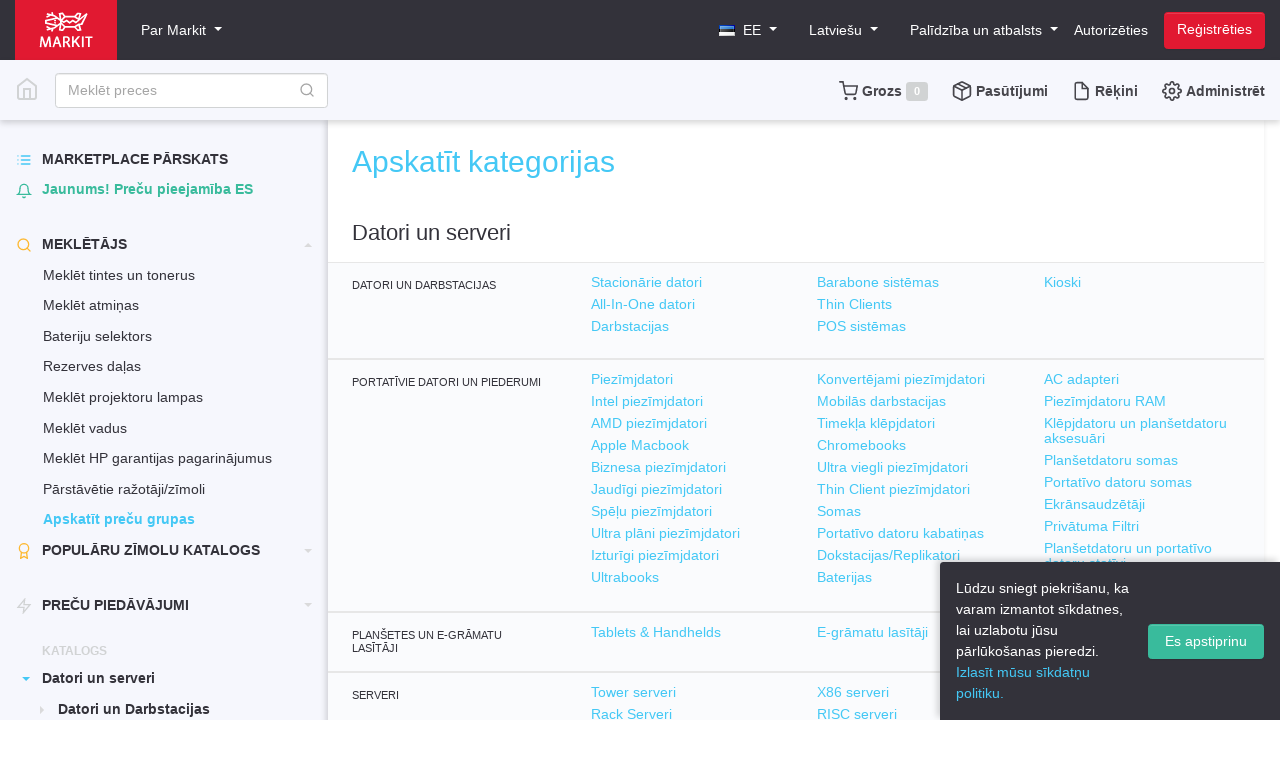

--- FILE ---
content_type: text/html; charset=utf-8
request_url: https://www.markit.eu/ee/lv/kategorijas/v3
body_size: 37473
content:




<!DOCTYPE html>
<html xmlns="http://www.w3.org/1999/xhtml" xml:lang="lv" lang="lv">
<head id="ctl00_ctl00_Head1"><meta charset="UTF-8" /><meta name="viewport" content="width=device-width, initial-scale=1, shrink-to-fit=no" /><meta http-equiv="X-UA-Compatible" content="ie=edge" /><title>
	MARKIT – Apskatīt kategorijas
</title>

	<!--[if lte IE 8]>
	<script src="/Script/ie-html5.js"></script>
	<![endif]-->
	<!--[if lte IE 9]>
	<style type="text/css">
		.popLayer > .content { border: 1px solid #d7d7d7; }
	</style>
	<![endif]-->

	

<link rel="apple-touch-icon" sizes="57x57" href="/assets/favicon/apple-touch-icon-57x57.png" />
<link rel="apple-touch-icon" sizes="60x60" href="/assets/favicon/apple-touch-icon-60x60.png" />
<link rel="apple-touch-icon" sizes="72x72" href="/assets/favicon/apple-touch-icon-72x72.png" />
<link rel="apple-touch-icon" sizes="76x76" href="/assets/favicon/apple-touch-icon-76x76.png" />
<link rel="apple-touch-icon" sizes="114x114" href="/assets/favicon/apple-touch-icon-114x114.png" />
<link rel="apple-touch-icon" sizes="120x120" href="/assets/favicon/apple-touch-icon-120x120.png" />
<link rel="apple-touch-icon" sizes="144x144" href="/assets/favicon/apple-touch-icon-144x144.png" />
<link rel="apple-touch-icon" sizes="152x152" href="/assets/favicon/apple-touch-icon-152x152.png" />
<link rel="apple-touch-icon" sizes="180x180" href="/assets/favicon/apple-touch-icon-180x180.png" />
<link rel="icon" type="image/png" href="/assets/favicon/favicon-32x32.png" sizes="32x32" />
<link rel="icon" type="image/png" href="/assets/favicon/android-chrome-192x192.png" sizes="192x192" />
<link rel="icon" type="image/png" href="/assets/favicon/favicon-96x96.png" sizes="96x96" />
<link rel="icon" type="image/png" href="/assets/favicon/favicon-16x16.png" sizes="16x16" />
<link rel="manifest" href="/assets/favicon/manifest.json" />
<link rel="mask-icon" href="/assets/favicon/safari-pinned-tab.svg" color="#5bbad5" />
<meta name="apple-mobile-web-app-title" content="MarkIT" />
<meta name="application-name" content="MarkIT" />
<meta name="msapplication-TileColor" content="#da532c" />
<meta name="msapplication-TileImage" content="/assets/favicon/mstile-144x144.png" />
<meta name="theme-color" content="#ffffff" />

<meta http-equiv="Content-Language" content="lv-EE" /><script src="/Scripts/jquery-3.6.0.min.js?99d4b266" type="text/javascript"></script><link rel="stylesheet" type="text/css" href="/Content/markit.min.css?99d4b266" /><script src="/Script/M5script.js?99d4b266" type="text/javascript"></script><script src="/Script/json2.js?99d4b266" type="text/javascript"></script><script src="/Script/functions.ashx?culture=lv-EE&amp;99d4b266" type="text/javascript"></script><script src="/Script/modernizr-custom.js?99d4b266" type="text/javascript"></script><link href="https://www.markit.eu/ee/lv/OpenSearch.aspx" rel="search" type="application/opensearchdescription+xml" title="Markit Estonia – Meklēt" /></head>

<body>

	<form name="aspnetForm" method="post" action="" id="aspnetForm">
<div>
<input type="hidden" name="__VIEWSTATE" id="__VIEWSTATE" value="/Xq2z7e6fuAImNd047rzYWgPKUXFfWPCH7L6NYcTp5wU29emFBPoHJgrT4d8fSCW5adSMZUKDiCkIp0j+kS1dznNAwEsFSF2Jy41wVMQZiY=" />
</div>


<script type="text/javascript">
//<![CDATA[

		function searchquery() {
			var $box = $('#ctl00_ctl00_SearchText');
			if($box.hasClass('hint')) return false;
			var text = $box.val().replace(/^\s+|\s+$/g, '');
			var url = 'https://www.markit.eu/ee/lv/preces/v1?Target=search&Search='+encodeURIComponent(text)+'&SortBy=207510';
			window.location.href=url;
		}
		function doConfirm(message) {
    return confirm(message);  
}
//]]>
</script>

<div>

	<input type="hidden" name="__VIEWSTATEGENERATOR" id="__VIEWSTATEGENERATOR" value="B5BA0C54" />
	<input type="hidden" name="__EVENTVALIDATION" id="__EVENTVALIDATION" value="kjxDd0g9BoPOMVjswWpE7hhADkkqEw/GDg6biBcf0AgJgl64k0Lji3G0Ue2IZJdi1JrqevQl78o4p5wpTOGiCp9/SBUb0IN2veJ3mLrqRB6QujoyYQxRpihBph6tt3zd" />
</div>
		<div class="body-bg-m">

			
				<nav class="navbar navbar-m navbar-primary-m">
					<div class="container">
						<a class="navbar-brand" href="https://www.markit.eu/ee/lv/Catalog.aspx">
							<img src="https://www.markit.eu/gfx/logo.svg" />
						</a>

						<div class="navbar-m-group mr-auto">
							<ul class="navbar-nav">
								<li class="nav-item dropdown d-none d-md-inline">
									<a class="nav-link dropdown-toggle" href="#" id="navbarAboutDropdown" role="button" data-toggle="dropdown" aria-haspopup="true" aria-expanded="false">
										Par Markit
									</a>

									<div class="dropdown-menu" aria-labelledby="navbarAboutDropdown">
										<a class="dropdown-item &lt;% =ActiveTab == M3Tabs.Home ? &quot;active&quot; : &quot;&quot; %>" href="https://www.markit.eu/ee/lv/Default.aspx">Markit pamatideja</a>
										<a class="dropdown-item &lt;% =ActiveTab == M3Tabs.Features ? &quot;active&quot; : &quot;&quot; %>" href="https://www.markit.eu/ee/lv/Features.aspx">Sistēmas iespējas</a>
										<a class="dropdown-item &lt;% =ActiveTab == M3Tabs.Stories ? &quot;active&quot; : &quot;&quot; %>" href="https://www.markit.eu/ee/lv/Stories.aspx">Atsauksmes</a>
										<a class="dropdown-item &lt;% =ActiveTab == M3Tabs.Pricing ? &quot;active&quot; : &quot;&quot; %>" href="https://www.markit.eu/ee/lv/Pricing.aspx">Cenu kategorijas</a>
										<a class="dropdown-item &lt;% =ActiveTab == M3Tabs.Blog ? &quot;active&quot; : &quot;&quot; %>" href="https://www.markit.eu/ee/lv/Blog.aspx">Blogs</a>
										<a class="dropdown-item &lt;% =ActiveTab == M3Tabs.About ? &quot;active&quot; : &quot;&quot; %>" href="https://www.markit.eu/ee/lv/About.aspx">Par mums</a>
										<a class="dropdown-item &lt;% =ActiveTab == M3Tabs.AboutContacts ? &quot;active&quot; : &quot;&quot; %>" href="https://www.markit.eu/ee/lv/Contacts.aspx">Kontakti</a>
									</div>
								</li>
							</ul>
						</div>

						
						
						
												

						<div class="navbar-m-group pl-2 align-self-stretch">
							<ul class="navbar-nav">								
								
								
								
								
								<li class="nav-item dropdown" id="country-dropdown">
									<a href="#" class="nav-link dropdown-toggle" id="navbarCountryDropdown" role="button" data-toggle="dropdown" aria-haspopup="true" aria-expanded="false">
										<img title="EE" class="flag EE" src="/gfx/dummy.png" />&nbsp;
										<span class="d-none d-xl-inline">EE</span>
									</a>

									<div class="dropdown-menu dropdown-menu-right columns-sm-2-m dropdown-mobile-wide-m dropdown-scrollable-down-xs-m" aria-labelledby="country">
										

	



	


	


	

	
				<a class="dropdown-item" href="https://www.markit.eu/ee/lv/kategorijas/v3?SetCustomer=8b1717c9-6e3f-41d8-bac8-c477ebffa2e7"><img class="flag AE" src="https://www.markit.eu/gfx/dummy.png" />&nbsp;
					Apvienotie Arābu Emirāti</a>
			
				<a class="dropdown-item" href="https://www.markit.eu/ee/lv/kategorijas/v3?SetCustomer=9b3cc842-97cc-463c-bf23-0346c818bfa8"><img class="flag AU" src="https://www.markit.eu/gfx/dummy.png" />&nbsp;
					Austrālija</a>
			
				<a class="dropdown-item" href="https://www.markit.eu/ee/lv/kategorijas/v3?SetCustomer=733ca207-ae97-472d-806b-44a3baffd812"><img class="flag AT" src="https://www.markit.eu/gfx/dummy.png" />&nbsp;
					Austrija</a>
			
				<a class="dropdown-item" href="https://www.markit.eu/ee/lv/kategorijas/v3?SetCustomer=3d3be0d3-0d3b-4d2e-b2e7-49a3793a0b61"><img class="flag BE" src="https://www.markit.eu/gfx/dummy.png" />&nbsp;
					Beļģija</a>
			
				<a class="dropdown-item" href="https://www.markit.eu/ee/lv/kategorijas/v3?SetCustomer=706588c1-87cc-4539-81a1-0d1b6019b01b"><img class="flag BA" src="https://www.markit.eu/gfx/dummy.png" />&nbsp;
					Bosnija un Hercegovina</a>
			
				<a class="dropdown-item" href="https://www.markit.eu/ee/lv/kategorijas/v3?SetCustomer=ce3e96fe-bf41-48dc-85b8-674dc5a6c607"><img class="flag BR" src="https://www.markit.eu/gfx/dummy.png" />&nbsp;
					Brazīlija</a>
			
				<a class="dropdown-item" href="https://www.markit.eu/ee/lv/kategorijas/v3?SetCustomer=46b58dc0-757a-498f-afb1-e1f5620e32da"><img class="flag BG" src="https://www.markit.eu/gfx/dummy.png" />&nbsp;
					Bulgārija</a>
			
				<a class="dropdown-item" href="https://www.markit.eu/ee/lv/kategorijas/v3?SetCustomer=50b1ebaa-2564-4e36-921d-e9ace644492d"><img class="flag CZ" src="https://www.markit.eu/gfx/dummy.png" />&nbsp;
					Čehija</a>
			
				<a class="dropdown-item" href="https://www.markit.eu/ee/lv/kategorijas/v3?SetCustomer=e1415600-42a8-4599-be9d-687adc51e6fc"><img class="flag CL" src="https://www.markit.eu/gfx/dummy.png" />&nbsp;
					Čīle</a>
			
				<a class="dropdown-item" href="https://www.markit.eu/ee/lv/kategorijas/v3?SetCustomer=a4a4c8ca-0538-407b-8755-2bc44b2d3cce"><img class="flag DK" src="https://www.markit.eu/gfx/dummy.png" />&nbsp;
					Dānija</a>
			
				<a class="dropdown-item" href="https://www.markit.eu/ee/lv/kategorijas/v3?SetCustomer=1b8e5d6f-0522-4647-9700-e537d9fd69f1"><img class="flag ZA" src="https://www.markit.eu/gfx/dummy.png" />&nbsp;
					Dienvidāfrika</a>
			
				<a class="dropdown-item" href="https://www.markit.eu/ee/lv/kategorijas/v3?SetCustomer=19302a7a-a06c-43dc-bd22-6e50b5d25a85"><img class="flag PH" src="https://www.markit.eu/gfx/dummy.png" />&nbsp;
					Filipīnas</a>
			
				<a class="dropdown-item" href="https://www.markit.eu/ee/lv/kategorijas/v3?SetCustomer=b97c424e-845d-4282-bcce-51b04771bdf3"><img class="flag FR" src="https://www.markit.eu/gfx/dummy.png" />&nbsp;
					Francija</a>
			
				<a class="dropdown-item" href="https://www.markit.eu/ee/lv/kategorijas/v3?SetCustomer=24d5c4bd-c10d-4ac2-8813-ce61220cb543"><img class="flag GR" src="https://www.markit.eu/gfx/dummy.png" />&nbsp;
					Grieķija</a>
			
				<a class="dropdown-item" href="https://www.markit.eu/ee/lv/kategorijas/v3?SetCustomer=3b6072f9-6677-4aa5-b3c0-8d3f64213708"><img class="flag HK" src="https://www.markit.eu/gfx/dummy.png" />&nbsp;
					Hong Konga</a>
			
				<a class="dropdown-item" href="https://www.markit.eu/ee/lv/kategorijas/v3?SetCustomer=4c0e7a81-7a0a-4874-8cb8-70905cd546c1"><img class="flag HR" src="https://www.markit.eu/gfx/dummy.png" />&nbsp;
					Horvātija</a>
			
				<a class="dropdown-item" href="https://www.markit.eu/ee/lv/kategorijas/v3?SetCustomer=97c97bbf-aad9-4f66-a088-e55bd77b6ec2"><img class="flag EE" src="https://www.markit.eu/gfx/dummy.png" />&nbsp;
					Igaunija</a>
			
				<a class="dropdown-item" href="https://www.markit.eu/ee/lv/kategorijas/v3?SetCustomer=a2a9b216-ceec-47ff-b3a1-a2fb3a8ec71b"><img class="flag IN" src="https://www.markit.eu/gfx/dummy.png" />&nbsp;
					Indija</a>
			
				<a class="dropdown-item" href="https://www.markit.eu/ee/lv/kategorijas/v3?SetCustomer=38456f87-c8bd-43b2-bb4a-bd6fbc5819d1"><img class="flag ID" src="https://www.markit.eu/gfx/dummy.png" />&nbsp;
					Indonēzija</a>
			
				<a class="dropdown-item" href="https://www.markit.eu/ee/lv/kategorijas/v3?SetCustomer=f65a9663-b18c-4195-b973-205b45fe828c"><img class="flag IT" src="https://www.markit.eu/gfx/dummy.png" />&nbsp;
					Itālija</a>
			
				<a class="dropdown-item" href="https://www.markit.eu/ee/lv/kategorijas/v3?SetCustomer=29a5151c-5692-49bc-a4e8-6c6410069c44"><img class="flag IL" src="https://www.markit.eu/gfx/dummy.png" />&nbsp;
					Izraēla</a>
			
				<a class="dropdown-item" href="https://www.markit.eu/ee/lv/kategorijas/v3?SetCustomer=7bc61430-d722-472a-8fd8-1cf82ddfff54"><img class="flag IE" src="https://www.markit.eu/gfx/dummy.png" />&nbsp;
					Īrija</a>
			
				<a class="dropdown-item" href="https://www.markit.eu/ee/lv/kategorijas/v3?SetCustomer=732f0f77-9e69-478b-b006-0291a8981c74"><img class="flag NZ" src="https://www.markit.eu/gfx/dummy.png" />&nbsp;
					Jaunzēlande</a>
			
				<a class="dropdown-item" href="https://www.markit.eu/ee/lv/kategorijas/v3?SetCustomer=8004ab62-225f-484f-921b-c003abec499a"><img class="flag CA" src="https://www.markit.eu/gfx/dummy.png" />&nbsp;
					Kanāda</a>
			
				<a class="dropdown-item" href="https://www.markit.eu/ee/lv/kategorijas/v3?SetCustomer=a34f8ac7-ff67-4fc9-99cb-778fc2cdaf31"><img class="flag CY" src="https://www.markit.eu/gfx/dummy.png" />&nbsp;
					Kipra</a>
			
				<a class="dropdown-item" href="https://www.markit.eu/ee/lv/kategorijas/v3?SetCustomer=1399c44a-c1f0-45d1-a21f-361921e42b6e"><img class="flag CO" src="https://www.markit.eu/gfx/dummy.png" />&nbsp;
					Kolumbija</a>
			
				<a class="dropdown-item" href="https://www.markit.eu/ee/lv/kategorijas/v3?SetCustomer=ede0a827-8e53-4a78-9005-0897a484a01f"><img class="flag CN" src="https://www.markit.eu/gfx/dummy.png" />&nbsp;
					Ķīna</a>
			
				<a class="dropdown-item" href="https://www.markit.eu/ee/lv/kategorijas/v3?SetCustomer=97b59936-a16b-4194-aac6-9d311e5513d6"><img class="flag LV" src="https://www.markit.eu/gfx/dummy.png" />&nbsp;
					Latvija</a>
			
				<a class="dropdown-item" href="https://www.markit.eu/ee/lv/kategorijas/v3?SetCustomer=104c0e7b-c1fb-4b5b-a342-75be4f42c85a"><img class="flag GB" src="https://www.markit.eu/gfx/dummy.png" />&nbsp;
					Lielbritānija</a>
			
				<a class="dropdown-item" href="https://www.markit.eu/ee/lv/kategorijas/v3?SetCustomer=b537df02-3d0b-405c-94d9-8f68395dc0d2"><img class="flag LT" src="https://www.markit.eu/gfx/dummy.png" />&nbsp;
					Lietuva</a>
			
				<a class="dropdown-item" href="https://www.markit.eu/ee/lv/kategorijas/v3?SetCustomer=2268cea7-5c3e-4f81-aebb-9252ebfb6ea6"><img class="flag LU" src="https://www.markit.eu/gfx/dummy.png" />&nbsp;
					Luksemburga</a>
			
				<a class="dropdown-item" href="https://www.markit.eu/ee/lv/kategorijas/v3?SetCustomer=0838207e-1ef9-4fd3-820d-deb333ede5e1"><img class="flag MY" src="https://www.markit.eu/gfx/dummy.png" />&nbsp;
					Malaizija</a>
			
				<a class="dropdown-item" href="https://www.markit.eu/ee/lv/kategorijas/v3?SetCustomer=e60b7c36-2681-438c-8597-736644248353"><img class="flag MA" src="https://www.markit.eu/gfx/dummy.png" />&nbsp;
					Maroka</a>
			
				<a class="dropdown-item" href="https://www.markit.eu/ee/lv/kategorijas/v3?SetCustomer=25178c69-ce1a-42f4-9af3-2f434dcf2559"><img class="flag MX" src="https://www.markit.eu/gfx/dummy.png" />&nbsp;
					Meksika</a>
			
				<a class="dropdown-item" href="https://www.markit.eu/ee/lv/kategorijas/v3?SetCustomer=8961d941-18ed-48fd-9e07-52420045ab11"><img class="flag NL" src="https://www.markit.eu/gfx/dummy.png" />&nbsp;
					Nīderlande</a>
			
				<a class="dropdown-item" href="https://www.markit.eu/ee/lv/kategorijas/v3?SetCustomer=49913d33-e88c-41cd-a6d3-b15cbeb654c4"><img class="flag NO" src="https://www.markit.eu/gfx/dummy.png" />&nbsp;
					Norvēģija</a>
			
				<a class="dropdown-item" href="https://www.markit.eu/ee/lv/kategorijas/v3?SetCustomer=daf4b5e2-7685-4d00-9476-fb3af03c0787"><img class="flag PL" src="https://www.markit.eu/gfx/dummy.png" />&nbsp;
					Polija</a>
			
				<a class="dropdown-item" href="https://www.markit.eu/ee/lv/kategorijas/v3?SetCustomer=1ab15d12-ec51-4c27-836d-0a94f26cd78b"><img class="flag PT" src="https://www.markit.eu/gfx/dummy.png" />&nbsp;
					Portugāle</a>
			
				<a class="dropdown-item" href="https://www.markit.eu/ee/lv/kategorijas/v3?SetCustomer=fefa60fe-ead2-4627-9d56-78a2a2d3efe8"><img class="flag RO" src="https://www.markit.eu/gfx/dummy.png" />&nbsp;
					Rumānija</a>
			
				<a class="dropdown-item" href="https://www.markit.eu/ee/lv/kategorijas/v3?SetCustomer=13d739b8-4524-4beb-abd2-5890e1da6639"><img class="flag RS" src="https://www.markit.eu/gfx/dummy.png" />&nbsp;
					Serbija</a>
			
				<a class="dropdown-item" href="https://www.markit.eu/ee/lv/kategorijas/v3?SetCustomer=00b351be-f17c-47aa-a4c5-bece6a39cf5c"><img class="flag SG" src="https://www.markit.eu/gfx/dummy.png" />&nbsp;
					Singapūra</a>
			
				<a class="dropdown-item" href="https://www.markit.eu/ee/lv/kategorijas/v3?SetCustomer=52ddd83d-cd3f-43b3-9e9d-22d91023cb27"><img class="flag SK" src="https://www.markit.eu/gfx/dummy.png" />&nbsp;
					Slovākija</a>
			
				<a class="dropdown-item" href="https://www.markit.eu/ee/lv/kategorijas/v3?SetCustomer=46c49adc-b63b-4bcb-beaf-6f169cb01289"><img class="flag SI" src="https://www.markit.eu/gfx/dummy.png" />&nbsp;
					Slovēnija</a>
			
				<a class="dropdown-item" href="https://www.markit.eu/ee/lv/kategorijas/v3?SetCustomer=13667698-7b3d-4f69-b80e-17ea8e6d9ceb"><img class="flag FI" src="https://www.markit.eu/gfx/dummy.png" />&nbsp;
					Somija</a>
			
				<a class="dropdown-item" href="https://www.markit.eu/ee/lv/kategorijas/v3?SetCustomer=12288451-10aa-4941-b471-87bcd1534ecd"><img class="flag ES" src="https://www.markit.eu/gfx/dummy.png" />&nbsp;
					Spānija</a>
			
				<a class="dropdown-item" href="https://www.markit.eu/ee/lv/kategorijas/v3?SetCustomer=58c88e73-4df3-433f-9a38-63b5bfda8d7e"><img class="flag CH" src="https://www.markit.eu/gfx/dummy.png" />&nbsp;
					Šveice</a>
			
				<a class="dropdown-item" href="https://www.markit.eu/ee/lv/kategorijas/v3?SetCustomer=895d6ad3-092a-4d41-a470-7786aecaec0b"><img class="flag TR" src="https://www.markit.eu/gfx/dummy.png" />&nbsp;
					Turcija</a>
			
				<a class="dropdown-item" href="https://www.markit.eu/ee/lv/kategorijas/v3?SetCustomer=1fa595b3-f5a3-4475-bf61-5f17c02be810"><img class="flag HU" src="https://www.markit.eu/gfx/dummy.png" />&nbsp;
					Ungārija</a>
			
				<a class="dropdown-item" href="https://www.markit.eu/ee/lv/kategorijas/v3?SetCustomer=6d11c825-cb33-4d01-b506-d74b06b98724"><img class="flag US" src="https://www.markit.eu/gfx/dummy.png" />&nbsp;
					USA</a>
			
				<a class="dropdown-item" href="https://www.markit.eu/ee/lv/kategorijas/v3?SetCustomer=f35ce31e-61b1-4d1c-b021-03f9a738127f"><img class="flag DE" src="https://www.markit.eu/gfx/dummy.png" />&nbsp;
					Vācija</a>
			
				<a class="dropdown-item" href="https://www.markit.eu/ee/lv/kategorijas/v3?SetCustomer=8473458c-a31c-40ae-b445-fc1ae0f4625d"><img class="flag SE" src="https://www.markit.eu/gfx/dummy.png" />&nbsp;
					Zviedrija</a>
			
				<a class="dropdown-item" href="https://www.markit.eu/ee/lv/kategorijas/v3?SetCustomer=05b50f5a-a741-4775-a679-5009e4321c54"><img class="flag WW" src="https://www.markit.eu/gfx/dummy.png" />&nbsp;
					EU preces un cenas</a>
			

									</div>
								</li>								
								

								
								
								<li class="nav-item ml-xl-3 dropdown" id="language-dropdown">
									<a href="#" class="nav-link dropdown-toggle" id="navbarLanguageDropdown" role="button" data-toggle="dropdown" aria-haspopup="true" aria-expanded="false">
										<span class="d-none d-xl-inline">Latviešu</span>
										<svg xmlns="http://www.w3.org/2000/svg" width="24" height="24" viewBox="0 0 24 24" fill="none" stroke="currentColor" stroke-width="2" stroke-linecap="round" stroke-linejoin class="feather feather-globe icon-m d-inline d-xl-none">
	<circle cx="12" cy="12" r="10"></circle><line x1="2" y1="12" x2="22" y2="12"></line><path d="M12 2a15.3 15.3 0 0 1 4 10 15.3 15.3 0 0 1-4 10 15.3 15.3 0 0 1-4-10 15.3 15.3 0 0 1 4-10z"></path>
</svg>
									</a>

									<div class="dropdown-menu dropdown-menu-right dropdown-mobile-wide-m dropdown-scrollable-down-xs-m" aria-labelledby="navbarLanguageDropdown">
										
												<a class="dropdown-item" href="https://www.markit.eu/ee/lv/kategorijas/v3?SetLanguage=980012">Deutsch</a>
												
											
												<a class="dropdown-item" href="https://www.markit.eu/ee/lv/kategorijas/v3?SetLanguage=980001">English</a>
												
											
												<a class="dropdown-item" href="https://www.markit.eu/ee/lv/kategorijas/v3?SetLanguage=980002">Eesti</a>
												
											
												<a class="dropdown-item" href="https://www.markit.eu/ee/lv/kategorijas/v3?SetLanguage=980003">Suomi</a>
												
											
												<a class="dropdown-item" href="https://www.markit.eu/ee/lv/kategorijas/v3?SetLanguage=980005">Lietuvių</a>
												
											
												<a class="dropdown-item" href="https://www.markit.eu/ee/lv/kategorijas/v3?SetLanguage=980004">Latviešu</a>
												
											
												<a class="dropdown-item" href="https://www.markit.eu/ee/lv/kategorijas/v3?SetLanguage=980016">Norsk</a>
												
											
												<a class="dropdown-item" href="https://www.markit.eu/ee/lv/kategorijas/v3?SetLanguage=980009">Polski</a>
												
											
												<a class="dropdown-item" href="https://www.markit.eu/ee/lv/kategorijas/v3?SetLanguage=980011">Русский</a>
												
											
												<a class="dropdown-item" href="https://www.markit.eu/ee/lv/kategorijas/v3?SetLanguage=980006">Svenska</a>
												
											
												
												<div class="dropdown-divider">
	
</div>
											
												<a class="dropdown-item" href="https://www.markit.eu/ee/lv/kategorijas/v3?SetLanguage=980037">Afrikaans</a>
												
											
												<a class="dropdown-item" href="https://www.markit.eu/ee/lv/kategorijas/v3?SetLanguage=980023">Български</a>
												
											
												<a class="dropdown-item" href="https://www.markit.eu/ee/lv/kategorijas/v3?SetLanguage=980014">Català</a>
												
											
												<a class="dropdown-item" href="https://www.markit.eu/ee/lv/kategorijas/v3?SetLanguage=980007">Česky</a>
												
											
												<a class="dropdown-item" href="https://www.markit.eu/ee/lv/kategorijas/v3?SetLanguage=980019">Dansk</a>
												
											
												<a class="dropdown-item" href="https://www.markit.eu/ee/lv/kategorijas/v3?SetLanguage=980022">Ελληνικά</a>
												
											
												<a class="dropdown-item" href="https://www.markit.eu/ee/lv/kategorijas/v3?SetLanguage=980030">English (AU)</a>
												
											
												<a class="dropdown-item" href="https://www.markit.eu/ee/lv/kategorijas/v3?SetLanguage=980026">English (US)</a>
												
											
												<a class="dropdown-item" href="https://www.markit.eu/ee/lv/kategorijas/v3?SetLanguage=980013">Español</a>
												
											
												<a class="dropdown-item" href="https://www.markit.eu/ee/lv/kategorijas/v3?SetLanguage=980018">Français</a>
												
											
												<a class="dropdown-item" href="https://www.markit.eu/ee/lv/kategorijas/v3?SetLanguage=980033">हिन्दी</a>
												
											
												<a class="dropdown-item" href="https://www.markit.eu/ee/lv/kategorijas/v3?SetLanguage=980025">Hrvatski</a>
												
											
												<a class="dropdown-item" href="https://www.markit.eu/ee/lv/kategorijas/v3?SetLanguage=980010">Magyar</a>
												
											
												<a class="dropdown-item" href="https://www.markit.eu/ee/lv/kategorijas/v3?SetLanguage=980031">Bahasa Indonesia</a>
												
											
												<a class="dropdown-item" href="https://www.markit.eu/ee/lv/kategorijas/v3?SetLanguage=980020">Italiano</a>
												
											
												<a class="dropdown-item" href="https://www.markit.eu/ee/lv/kategorijas/v3?SetLanguage=980036">Bahasa Melayu</a>
												
											
												<a class="dropdown-item" href="https://www.markit.eu/ee/lv/kategorijas/v3?SetLanguage=980017">Nederlands</a>
												
											
												<a class="dropdown-item" href="https://www.markit.eu/ee/lv/kategorijas/v3?SetLanguage=980021">Português</a>
												
											
												<a class="dropdown-item" href="https://www.markit.eu/ee/lv/kategorijas/v3?SetLanguage=980024">Română</a>
												
											
												<a class="dropdown-item" href="https://www.markit.eu/ee/lv/kategorijas/v3?SetLanguage=980008">Slovenčina</a>
												
											
												<a class="dropdown-item" href="https://www.markit.eu/ee/lv/kategorijas/v3?SetLanguage=980015">Slovenščina</a>
												
											
												<a class="dropdown-item" href="https://www.markit.eu/ee/lv/kategorijas/v3?SetLanguage=980032">Srpski</a>
												
											
												<a class="dropdown-item" href="https://www.markit.eu/ee/lv/kategorijas/v3?SetLanguage=980034">ไทย</a>
												
											
												<a class="dropdown-item" href="https://www.markit.eu/ee/lv/kategorijas/v3?SetLanguage=980035">Filipino</a>
												
											
												<a class="dropdown-item" href="https://www.markit.eu/ee/lv/kategorijas/v3?SetLanguage=980027">Türkçe</a>
												
											
												<a class="dropdown-item" href="https://www.markit.eu/ee/lv/kategorijas/v3?SetLanguage=980029">中文(简体)</a>
												
											
												<a class="dropdown-item" href="https://www.markit.eu/ee/lv/kategorijas/v3?SetLanguage=980028">中文(繁體)</a>
												
											
									</div>
								</li>

								
								
								
								<li class="nav-item ml-xl-3 dropdown">
									<a href="#" class="nav-link dropdown-toggle" id="navbarSupportDropdown" role="button" data-toggle="dropdown" aria-haspopup="true" aria-expanded="false">
										<span class="d-none d-xl-inline">Palīdzība un atbalsts</span>
										<svg xmlns="http://www.w3.org/2000/svg" width="24" height="24" viewBox="0 0 24 24" fill="none" stroke="currentColor" stroke-width="2" stroke-linecap="round" stroke-linejoin class="feather feather-help-circle icon-m d-inline d-xl-none">
	<circle cx="12" cy="12" r="10"></circle><path d="M9.09 9a3 3 0 0 1 5.83 1c0 2-3 3-3 3"></path><line x1="12" y1="17" x2="12" y2="17"></line>
</svg>
									</a>

									<div class="dropdown-menu dropdown-menu-right" aria-labelledby="navbarSupportDropdown">
										<div id="ciwC88" style="z-index:100;position:absolute"></div>
										<div id="sdwC88" style="display:none"></div>
										<a href="#" class="dropdown-item js-support-widget">
											<div id="scwC88" style="display:inline"></div>
										</a>
										<a class="dropdown-item" href="https://www.markit.eu/ee/lv/Contacts.aspx">Kontaktinformācija</a>
										<a class="dropdown-item" href="https://www.markit.eu/ee/lv/Sitemap.aspx">Lapas karte</a>
										<a class="dropdown-item" href="https://manage.markit.eu/Issues">Preču atgriešana un garantija</a>
										
									</div>
								</li>

								
									

									<li>
										<a class="nav-link" href="https://www.markit.eu/ee/lv/login.ashx?sso=iLogin&amp;ReturnTo=https%3a%2f%2fwww.markit.eu%2fee%2flv%2fkategorijas%2fv3&amp;NoCache=1d846d0d-175d-42df-a48c-c1e3dbe0a7b9">Autorizēties</a>
									</li>

									
										<a class="btn btn-danger ml-2" href="https://www.markit.eu/ee/lv/login.ashx?sso=iRegister&amp;ReturnTo=https%3a%2f%2fwww.markit.eu%2fee%2flv%2fkategorijas%2fv3&amp;NoCache=88054317-8470-4e2c-9810-43b2d1d13f02">Reģistrēties</a>
									

								

							</ul>
						</div>												
					</div>					
				</nav>
			
			<nav class="navbar navbar-m navbar-secondary-m">
				<div class="container">
					
						<ul class="navbar-nav collapsed pr-3 d-lg-none" data-toggle="collapse" data-target="#side-nav">
							<li>
								<a class="nav-link text-dark pl-2 pl-sm-0" aria-expanded="false" aria-label="Toggle side navigation" href="#"><svg xmlns="http://www.w3.org/2000/svg" width="24" height="24" viewBox="0 0 24 24" fill="none" stroke="currentColor" stroke-width="2" stroke-linecap="round" stroke-linejoin class="feather feather-menu icon-m text-dark">
	<line x1="3" y1="12" x2="21" y2="12"></line><line x1="3" y1="6" x2="21" y2="6"></line><line x1="3" y1="18" x2="21" y2="18"></line>
</svg></a>    
							</li>
						</ul>						
						

					<ul class="navbar-nav pr-3 d-none d-md-flex">						
						<li class="nav-item">
							<a class="nav-link" href="https://www.markit.eu/ee/lv/Catalog.aspx">
								<svg xmlns="http://www.w3.org/2000/svg" width="24" height="24" viewBox="0 0 24 24" fill="none" stroke="currentColor" stroke-width="2" stroke-linecap="round" stroke-linejoin class="feather feather-home icon-m text-dark">
	<path d="M3 9l9-7 9 7v11a2 2 0 0 1-2 2H5a2 2 0 0 1-2-2z"></path><polyline points="9 22 9 12 15 12 15 22"></polyline>
</svg>
							</a>
						</li>
					</ul>					

					<div class="navbar-m-group mr-auto">
						<div id="SearchDIV" class="form-inline search-form-m d-none d-sm-flex">
							<input name="ctl00$ctl00$SearchText" type="search" id="ctl00_ctl00_SearchText" title="Meklēt preces" class="form-control" autocomplete="off" onsearch="searchquery();" placeholder="Meklēt preces" />
							<a class="btn btn-naked-m" onclick="searchquery(); return false;" href="#">
								<svg xmlns="http://www.w3.org/2000/svg" width="24" height="24" viewBox="0 0 24 24" fill="none" stroke="currentColor" stroke-width="2" stroke-linecap="round" stroke-linejoin class="feather feather-search icon-m">
	<circle cx="11" cy="11" r="8"></circle><line x1="21" y1="21" x2="16.65" y2="16.65"></line>
</svg>
							</a>
							<div id="SearchSuggestions" class="dropdown-menu" aria-labelledby="ctl00_ctl00_SearchText" style="min-width:560px"></div>
						</div>
						
						<a id="headToggleSearch" href="javascript:void(0)" class="navbar-nav nav-link d-sm-none pl-2" ><svg xmlns="http://www.w3.org/2000/svg" width="24" height="24" viewBox="0 0 24 24" fill="none" stroke="currentColor" stroke-width="2" stroke-linecap="round" stroke-linejoin class="feather feather-search icon-m text-dark">
	<circle cx="11" cy="11" r="8"></circle><line x1="21" y1="21" x2="16.65" y2="16.65"></line>
</svg><svg xmlns="http://www.w3.org/2000/svg" width="24" height="24" viewBox="0 0 24 24" fill="none" stroke="currentColor" stroke-width="2" stroke-linecap="round" stroke-linejoin class="feather feather-chevrons-left icon-m text-dark d-none">
	<polyline points="11 17 6 12 11 7"></polyline><polyline points="18 17 13 12 18 7"></polyline>
</svg></a>
					</div>
					
					<div id="ShopMenuDIV" class="navbar-m-group ml-auto">
						

						<ul class="navbar-nav align-self-stretch font-weight-bold">
							<li class="nav-item pl-2">
								<a class="nav-link d-inline-flex align-items-center  text-dark" href="https://www.markit.eu/ee/lv/Basket.aspx">
									<svg xmlns="http://www.w3.org/2000/svg" width="24" height="24" viewBox="0 0 24 24" fill="none" stroke="currentColor" stroke-width="2" stroke-linecap="round" stroke-linejoin class="feather feather-shopping-cart icon-m mr-0 mr-lg-1 text-dark">
	<circle cx="9" cy="21" r="1"></circle><circle cx="20" cy="21" r="1"></circle><path d="M1 1h4l2.68 13.39a2 2 0 0 0 2 1.61h9.72a2 2 0 0 0 2-1.61L23 6H6"></path>
</svg>
									<span class="d-none d-lg-inline">Grozs</span>
									<span class="badge swatch-400 px-2 py-1 ml-1 text-white font-size-sm-m" id="BasketCount"><span>0</span></span>
								</a>
							</li>

							
							<li class="nav-item pl-2">
								<a class="nav-link d-inline-flex align-items-center  text-dark" href="https://www.markit.eu/ee/lv/Orders.aspx">
									<svg xmlns="http://www.w3.org/2000/svg" width="24" height="24" viewBox="0 0 24 24" fill="none" stroke="currentColor" stroke-width="2" stroke-linecap="round" stroke-linejoin class="feather feather-package icon-m mr-0 mr-lg-1 text-dark">
	<path d="M12.89 1.45l8 4A2 2 0 0 1 22 7.24v9.53a2 2 0 0 1-1.11 1.79l-8 4a2 2 0 0 1-1.79 0l-8-4a2 2 0 0 1-1.1-1.8V7.24a2 2 0 0 1 1.11-1.79l8-4a2 2 0 0 1 1.78 0z"></path><polyline points="2.32 6.16 12 11 21.68 6.16"></polyline><line x1="12" y1="22.76" x2="12" y2="11"></line><line x1="7" y1="3.5" x2="17" y2="8.5"></line>
</svg>
									<span class="d-none d-lg-inline">Pasūtījumi</span>
								</a>
							</li>
							
							<li class="nav-item pl-2">
								<a class="nav-link d-inline-flex align-items-center  text-dark" href="https://www.markit.eu/ee/lv/Invoices.aspx">
									<svg xmlns="http://www.w3.org/2000/svg" width="24" height="24" viewBox="0 0 24 24" fill="none" stroke="currentColor" stroke-width="2" stroke-linecap="round" stroke-linejoin class="feather feather-file icon-m mr-0 mr-lg-1 text-dark">
	<path d="M13 2H6a2 2 0 0 0-2 2v16a2 2 0 0 0 2 2h12a2 2 0 0 0 2-2V9z"></path><polyline points="13 2 13 9 20 9"></polyline>
</svg>
									<span class="d-none d-lg-inline">Rēķini</span>
								</a>
							</li>
							
							<li class="nav-item pl-2">
								<a class="nav-link align-items-center pr-sm-0  text-dark  d-inline-flex" 
										data-opensidenav="side-nav"
										href="https://manage.markit.eu"
										>
									<svg xmlns="http://www.w3.org/2000/svg" width="24" height="24" viewBox="0 0 24 24" fill="none" stroke="currentColor" stroke-width="2" stroke-linecap="round" stroke-linejoin class="feather feather-settings icon-m mr-0 mr-lg-1 text-dark">
	<circle cx="12" cy="12" r="3"></circle><path d="M19.4 15a1.65 1.65 0 0 0 .33 1.82l.06.06a2 2 0 0 1 0 2.83 2 2 0 0 1-2.83 0l-.06-.06a1.65 1.65 0 0 0-1.82-.33 1.65 1.65 0 0 0-1 1.51V21a2 2 0 0 1-2 2 2 2 0 0 1-2-2v-.09A1.65 1.65 0 0 0 9 19.4a1.65 1.65 0 0 0-1.82.33l-.06.06a2 2 0 0 1-2.83 0 2 2 0 0 1 0-2.83l.06-.06a1.65 1.65 0 0 0 .33-1.82 1.65 1.65 0 0 0-1.51-1H3a2 2 0 0 1-2-2 2 2 0 0 1 2-2h.09A1.65 1.65 0 0 0 4.6 9a1.65 1.65 0 0 0-.33-1.82l-.06-.06a2 2 0 0 1 0-2.83 2 2 0 0 1 2.83 0l.06.06a1.65 1.65 0 0 0 1.82.33H9a1.65 1.65 0 0 0 1-1.51V3a2 2 0 0 1 2-2 2 2 0 0 1 2 2v.09a1.65 1.65 0 0 0 1 1.51 1.65 1.65 0 0 0 1.82-.33l.06-.06a2 2 0 0 1 2.83 0 2 2 0 0 1 0 2.83l-.06.06a1.65 1.65 0 0 0-.33 1.82V9a1.65 1.65 0 0 0 1.51 1H21a2 2 0 0 1 2 2 2 2 0 0 1-2 2h-.09a1.65 1.65 0 0 0-1.51 1z"></path>
</svg>
									<span class="d-none d-lg-inline">Administrēt</span>
								</a>
								
							</li>
							

						</ul>
					</div>

				</div>
			</nav>
			

			<div class="container px-0 px-sm-3">

				<div class="row no-gutters">

					
						<div class="sidebar-wrapper col-lg-3 px-3 px-sm-0 pr-lg-3 py-0 py-lg-4">
							

    <nav class="collapse d-lg-block my-4 my-lg-0 side-nav" id="side-nav">
        
	<ul class="nav flex-column font-weight-bold mb-4 icon-menu-m">
		<li class="nav-item">
			<a class="nav-link" href="https://www.markit.eu/ee/lv/Marketplace.aspx"><svg xmlns="http://www.w3.org/2000/svg" width="24" height="24" viewBox="0 0 24 24" fill="none" stroke="currentColor" stroke-width="2" stroke-linecap="round" stroke-linejoin class="feather feather-list icon-m text-primary">
	<line x1="8" y1="6" x2="21" y2="6"></line><line x1="8" y1="12" x2="21" y2="12"></line><line x1="8" y1="18" x2="21" y2="18"></line><line x1="3" y1="6" x2="3" y2="6"></line><line x1="3" y1="12" x2="3" y2="12"></line><line x1="3" y1="18" x2="3" y2="18"></line>
</svg><span class="text-uppercase">Marketplace pārskats</span></a>
		</li>
		<li class="nav-item">
			<a class="nav-link" href="https://www.markit.eu/ee/lv/kategorijas/v3?SetCustomer=05b50f5a-a741-4775-a679-5009e4321c54"><svg xmlns="http://www.w3.org/2000/svg" width="24" height="24" viewBox="0 0 24 24" fill="none" stroke="currentColor" stroke-width="2" stroke-linecap="round" stroke-linejoin class="feather feather-bell icon-m text-success">
	<path d="M18 8A6 6 0 0 0 6 8c0 7-3 9-3 9h18s-3-2-3-9"></path><path d="M13.73 21a2 2 0 0 1-3.46 0"></path>
</svg><span class="text-success">Jaunums! Preču pieejamība ES</span></a>
		</li>
	</ul>


<ul id="catalogLinks" class="nav flex-column font-weight-bold mb-4 icon-menu-m">


	<li class="nav-item nav-has-submenu-m open">

		<a class="nav-link text-uppercase" href="#"><svg xmlns="http://www.w3.org/2000/svg" width="24" height="24" viewBox="0 0 24 24" fill="none" stroke="currentColor" stroke-width="2" stroke-linecap="round" stroke-linejoin class="feather feather-search icon-m text-warning">
	<circle cx="11" cy="11" r="8"></circle><line x1="21" y1="21" x2="16.65" y2="16.65"></line>
</svg>Meklētājs</a>	
		
		<ul class="nav-submenu-m">
			
			
			

			
				<li class="nav-item">
					<a class="nav-link bullet-m-primary" href="https://www.markit.eu/ee/lv/ProductSelectors.aspx?PSI=1301">Meklēt tintes un tonerus</a>
				</li>
			
				<li class="nav-item">
					<a class="nav-link bullet-m-primary" href="https://www.markit.eu/ee/lv/ProductSelectors.aspx?PSI=1302">Meklēt atmiņas</a>
				</li>
			
				<li class="nav-item">
					<a class="nav-link bullet-m-primary" href="https://www.markit.eu/ee/lv/ProductSelectors.aspx?PSI=1303">Bateriju selektors</a>
				</li>
			

			
				<li class="nav-item">
					<a class="nav-link bullet-m-primary" href="https://www.markit.eu/ee/lv/ProductSelectors.aspx?PSI=1311">Rezerves daļas</a>
				</li>
			
				<li class="nav-item">
					<a class="nav-link bullet-m-primary" href="https://www.markit.eu/ee/lv/ProductSelectors.aspx?PSI=1312">Meklēt projektoru lampas</a>
				</li>
			
				<li class="nav-item">
					<a class="nav-link bullet-m-primary" href="https://www.markit.eu/ee/lv/ProductSelectors.aspx?PSI=1313">Meklēt vadus</a>
				</li>
			
				<li class="nav-item">
					<a class="nav-link bullet-m-primary" href="https://www.markit.eu/ee/lv/ProductSelectors.aspx?PSI=1391">Meklēt HP garantijas pagarinājumus</a>
				</li>
			

			<li class="nav-item">
				<a class="nav-link bullet-m-primary" href="https://www.markit.eu/ee/lv/razotaji/v4?FR=1">Pārstāvētie ražotāji/zīmoli</a>
			</li>

			<li class="nav-item">
				<a class="nav-link bullet-m-primary active font-weight-bold" href="https://www.markit.eu/ee/lv/kategorijas/v3">Apskatīt preču grupas</a>
			</li>

		</ul>

	</li>

	
		<li class="nav-item nav-has-submenu-m">

			<a class="nav-link text-uppercase" href="#"><svg xmlns="http://www.w3.org/2000/svg" width="24" height="24" viewBox="0 0 24 24" fill="none" stroke="currentColor" stroke-width="2" stroke-linecap="round" stroke-linejoin class="feather feather-award icon-m text-warning">
	<circle cx="12" cy="8" r="7"></circle><polyline points="8.21 13.89 7 23 12 20 17 23 15.79 13.88"></polyline>
</svg>Populāru zīmolu katalogs</a>

			<ul class="nav-submenu-m">
			
				<li class="nav-item">
					<a class="nav-link bullet-m-primary" href="https://www.markit.eu/ee/lv/Apple.aspx?TBrand=29149">Apple biznesam</a>
				</li>

				<li id="ctl00_ctl00_Sidebar_CatalogLinks_LenovoForBusinessPH" class="nav-item">
					<a class="nav-link bullet-m-primary" href="https://www.markit.eu/ee/lv/Lenovo.aspx?TBrand=36581">Lenovo for Business</a>
				</li>

				<li class="nav-item">
					<a class="nav-link bullet-m-primary" href="https://www.markit.eu/ee/lv/razotaji/v4?FR=2">Visi zīmoli</a>
				</li>

			</ul>

		</li>
	

</ul>

<script>
	$(function(){
		$('#catalogLinks').on('click', 'a[href="#"]', function (e) {
			e.preventDefault();			
			$(this).parent().toggleClass('open');

			return false;			
		});
	});
</script>


        <ul id="ctl00_ctl00_Sidebar_Favorites_ProductOffers" class="nav flex-column font-weight-bold icon-menu-m">
	<li class="nav-item nav-has-submenu-m">
		<a class="nav-link text-uppercase" href="#"><svg xmlns="http://www.w3.org/2000/svg" width="24" height="24" viewBox="0 0 24 24" fill="none" stroke="currentColor" stroke-width="2" stroke-linecap="round" stroke-linejoin class="feather feather-zap icon-m text-secondary">
	<polygon points="13 2 3 14 12 14 11 22 21 10 12 10 13 2"></polygon>
</svg>Preču piedāvājumi</a>

		
				<ul class="nav-submenu-m">
			
				<li class="nav-item">
					<a class="nav-link bullet-m-primary" href="https://www.markit.eu/ee/lv/preces/v1?SSPO=True&amp;SpListID=5dace7e3-09cc-442d-983d-c81a238d7548">Autopilot</a>
				</li>
			
				</ul>
				
	</li>
</ul>





<script>
    $(function(){
		$('#ctl00_ctl00_Sidebar_Favorites_ProductOffers,#FavoritesTree,#SSearches').on('click', 'a[href="#"]', function (e) {
			e.preventDefault();			
			$(this).parent().toggleClass('open');
			return false;			
		});
	});

    function toggleTree(element)
    {
        $(element).next('ul').toggleClass('collapse');
    }
</script>

		

			<div class="side-nav-heading-m mt-4">
				<h6 class="text-uppercase">Katalogs</h6>
			</div>

		

<ul id="CategoryTree" class="nav flex-column expand-nav-m">

	
			<li class="nav-item open" data-cid="11" data-isloaded="1">
				<a class="nav-link" href="#">Datori un serveri</a>

				
						<ul class="nav-submenu-m">
					
						<li class="nav-item" data-cid="1101">
							<a class="leaf nav-link" href="#">Datori un Darbstacijas</a>
							
						</li>
					
						<li class="nav-item" data-cid="1102">
							<a class="leaf nav-link" href="#">Portatīvie datori un piederumi</a>
							
						</li>
					
						<li class="nav-item" data-cid="1103">
							<a class="leaf nav-link" href="#">Planšetes un e-grāmatu lasītāji</a>
							
						</li>
					
						<li class="nav-item" data-cid="1104">
							<a class="leaf nav-link" href="#">Serveri</a>
							
						</li>
					
						<li class="nav-item" data-cid="1105">
							<a class="leaf nav-link" href="#">POS aprīkojums</a>
							
						</li>
					
						</ul>
					

			</li>
		
			<li class="nav-item" data-cid="12" data-isloaded="1">
				<a class="nav-link" href="#">Monitori un projektori</a>

				
						<ul class="nav-submenu-m">
					
						<li class="nav-item" data-cid="1201">
							<a class="leaf nav-link" href="#">Monitori</a>
							
						</li>
					
						<li class="nav-item" data-cid="1202">
							<a class="leaf nav-link" href="#">Lielizmēra ekrāni</a>
							
						</li>
					
						<li class="nav-item" data-cid="1203">
							<a class="leaf nav-link" href="#">Projektori</a>
							
						</li>
					
						</ul>
					

			</li>
		
			<li class="nav-item" data-cid="13" data-isloaded="1">
				<a class="nav-link" href="#">Printeri un skeneri</a>

				
						<ul class="nav-submenu-m">
					
						<li class="nav-item" data-cid="1301">
							<a class="leaf nav-link" href="#">Printeri</a>
							
						</li>
					
						<li class="nav-item" data-cid="1302">
							<a class="leaf nav-link" href="#">Skeneri</a>
							
						</li>
					
						<li class="nav-item" data-cid="1303">
							<a class="leaf nav-link" href="#">Biroja preces</a>
							
						</li>
					
						<li class="nav-item" data-cid="1304">
							<a class="leaf nav-link" href="#">Printeru izejmateriāli</a>
							
						</li>
					
						<li class="nav-item" data-cid="1305">
							<a class="leaf nav-link" href="#">Printserveri</a>
							
						</li>
					
						<li class="nav-item" data-cid="1306">
							<a class="leaf nav-link" href="#">Printer Trays & Accessories</a>
							
						</li>
					
						</ul>
					

			</li>
		
			<li class="nav-item" data-cid="14" data-isloaded="1">
				<a class="nav-link" href="#">Datu glabāšana un atmiņas</a>

				
						<ul class="nav-submenu-m">
					
						<li class="nav-item" data-cid="1401">
							<a class="leaf nav-link" href="#">Cietie diski</a>
							
						</li>
					
						<li class="nav-item" data-cid="1402">
							<a class="leaf nav-link" href="#">Operatīvā atmiņa RAM</a>
							
						</li>
					
						<li class="nav-item" data-cid="1403">
							<a class="leaf nav-link" href="#">Ārejie disku korpusi</a>
							
						</li>
					
						<li class="nav-item" data-cid="1404">
							<a class="leaf nav-link" href="#">Flash atmiņa</a>
							
						</li>
					
						<li class="nav-item" data-cid="1405">
							<a class="leaf nav-link" href="#">Diskdziņi</a>
							
						</li>
					
						<li class="nav-item" data-cid="1407">
							<a class="leaf nav-link" href="#">Tīkla disku masīvi</a>
							
						</li>
					
						<li class="nav-item" data-cid="1408">
							<a class="leaf nav-link" href="#">Lenšu ierīces</a>
							
						</li>
					
						<li class="nav-item" data-cid="1409">
							<a class="leaf nav-link" href="#">Disku dublikatori</a>
							
						</li>
					
						<li class="nav-item" data-cid="1410">
							<a class="leaf nav-link" href="#">Disk Arrays</a>
							
						</li>
					
						<li class="nav-item" data-cid="1406">
							<a class="leaf nav-link" href="#">Legacy dziņi</a>
							
						</li>
					
						<li class="nav-item" data-cid="1411">
							<a class="leaf nav-link" href="#">Datu nesēji</a>
							
						</li>
					
						<li class="nav-item" data-cid="1412">
							<a class="leaf nav-link" href="#">Datu krātuves kabeļi</a>
							
						</li>
					
						</ul>
					

			</li>
		
			<li class="nav-item" data-cid="15" data-isloaded="1">
				<a class="nav-link" href="#">Tīkla iekārtas</a>

				
						<ul class="nav-submenu-m">
					
						<li class="nav-item" data-cid="1501">
							<a class="leaf nav-link" href="#">Tilti un maršrutētāji</a>
							
						</li>
					
						<li class="nav-item" data-cid="1502">
							<a class="leaf nav-link" href="#">Komutatori un centrmezgli</a>
							
						</li>
					
						<li class="nav-item" data-cid="1503">
							<a class="leaf nav-link" href="#">Tīkla adapteri</a>
							
						</li>
					
						<li class="nav-item" data-cid="1504">
							<a class="leaf nav-link" href="#">Modēmi</a>
							
						</li>
					
						<li class="nav-item" data-cid="1505">
							<a class="leaf nav-link" href="#">Raiduztvērēji un multipleksori</a>
							
						</li>
					
						<li class="nav-item" data-cid="1506">
							<a class="leaf nav-link" href="#">VoIP</a>
							
						</li>
					
						<li class="nav-item" data-cid="1507">
							<a class="leaf nav-link" href="#">Bezvadu</a>
							
						</li>
					
						<li class="nav-item" data-cid="1508">
							<a class="leaf nav-link" href="#">Tīkla drošība</a>
							
						</li>
					
						<li class="nav-item" data-cid="1509">
							<a class="leaf nav-link" href="#">Tīkla kabeļi</a>
							
						</li>
					
						</ul>
					

			</li>
		
			<li class="nav-item" data-cid="16" data-isloaded="1">
				<a class="nav-link" href="#">Komponentes un piederumi</a>

				
						<ul class="nav-submenu-m">
					
						<li class="nav-item" data-cid="1611">
							<a class="leaf nav-link" href="#">Klaviatūras un peles</a>
							
						</li>
					
						<li class="nav-item" data-cid="1601">
							<a class="leaf nav-link" href="#">KVM</a>
							
						</li>
					
						<li class="nav-item" data-cid="1602">
							<a class="leaf nav-link" href="#">Kabeļi</a>
							
						</li>
					
						<li class="nav-item" data-cid="1603">
							<a class="leaf nav-link" href="#">Procesori</a>
							
						</li>
					
						<li class="nav-item" data-cid="1604">
							<a class="leaf nav-link" href="#">Mātesplates</a>
							
						</li>
					
						<li class="nav-item" data-cid="1605">
							<a class="leaf nav-link" href="#">Korpusi</a>
							
						</li>
					
						<li class="nav-item" data-cid="1606">
							<a class="leaf nav-link" href="#">Iekārtu kontrolieri un kartes</a>
							
						</li>
					
						<li class="nav-item" data-cid="1607">
							<a class="leaf nav-link" href="#">Skaņas kartes</a>
							
						</li>
					
						<li class="nav-item" data-cid="1608">
							<a class="leaf nav-link" href="#">Video kartes</a>
							
						</li>
					
						<li class="nav-item" data-cid="1609">
							<a class="leaf nav-link" href="#">Barošanas bloki</a>
							
						</li>
					
						<li class="nav-item" data-cid="1610">
							<a class="leaf nav-link" href="#">Ventilatori un dzesēšanas sistēmas</a>
							
						</li>
					
						<li class="nav-item" data-cid="1612">
							<a class="leaf nav-link" href="#">Spēļu kontrolieri</a>
							
						</li>
					
						<li class="nav-item" data-cid="1613">
							<a class="leaf nav-link" href="#">Interneta un tīkla kameras</a>
							
						</li>
					
						<li class="nav-item" data-cid="1614">
							<a class="leaf nav-link" href="#">Elektroenerģijas aizsardzības ierīces</a>
							
						</li>
					
						<li class="nav-item" data-cid="1615">
							<a class="leaf nav-link" href="#">Baterijas</a>
							
						</li>
					
						<li class="nav-item" data-cid="1616">
							<a class="leaf nav-link" href="#">Aksesuāri</a>
							
						</li>
					
						<li class="nav-item" data-cid="1617">
							<a class="leaf nav-link" href="#">Grāmatas un rokasgrāmatas</a>
							
						</li>
					
						</ul>
					

			</li>
		
			<li class="nav-item" data-cid="17" data-isloaded="1">
				<a class="nav-link" href="#">Serviss un atbalsts</a>

				
						<ul class="nav-submenu-m">
					
						<li class="nav-item" data-cid="1701">
							<a class="leaf nav-link" href="#">Tehnikas serviss un atbalsts</a>
							
						</li>
					
						<li class="nav-item" data-cid="1702">
							<a class="leaf nav-link" href="#">Apmācību kursi</a>
							
						</li>
					
						</ul>
					

			</li>
		
			<li class="nav-item" data-cid="21" data-isloaded="1">
				<a class="nav-link" href="#">Visa programmatūra</a>

				
						<ul class="nav-submenu-m">
					
						<li class="nav-item" data-cid="2101">
							<a class="leaf nav-link" href="#">Antivīrusu un drošības programmatūra</a>
							
						</li>
					
						<li class="nav-item" data-cid="2102">
							<a class="leaf nav-link" href="#">Office programmatūra</a>
							
						</li>
					
						<li class="nav-item" data-cid="2103">
							<a class="leaf nav-link" href="#">Biznesa un produktivitātes programmatūra</a>
							
						</li>
					
						<li class="nav-item" data-cid="2104">
							<a class="leaf nav-link" href="#">Tīkla programmatūra</a>
							
						</li>
					
						<li class="nav-item" data-cid="2105">
							<a class="leaf nav-link" href="#">Attīstības rīki</a>
							
						</li>
					
						<li class="nav-item" data-cid="2106">
							<a class="leaf nav-link" href="#">Grafikas un izdevniecības programmatūra</a>
							
						</li>
					
						<li class="nav-item" data-cid="2107">
							<a class="leaf nav-link" href="#">Audio un Video</a>
							
						</li>
					
						<li class="nav-item" data-cid="2108">
							<a class="leaf nav-link" href="#">Izglītība un uzziņa</a>
							
						</li>
					
						<li class="nav-item" data-cid="2109">
							<a class="leaf nav-link" href="#">Mājas un hobiji</a>
							
						</li>
					
						<li class="nav-item" data-cid="2110">
							<a class="leaf nav-link" href="#">Programmatūru komplekti</a>
							
						</li>
					
						<li class="nav-item" data-cid="2111">
							<a class="leaf nav-link" href="#">Aprīkojums</a>
							
						</li>
					
						<li class="nav-item" data-cid="2112">
							<a class="leaf nav-link" href="#">Mac Programmatūra</a>
							
						</li>
					
						<li class="nav-item" data-cid="2113">
							<a class="leaf nav-link" href="#">Unix / Linux programmatūra</a>
							
						</li>
					
						</ul>
					

			</li>
		
			<li class="nav-item" data-cid="22" data-isloaded="1">
				<a class="nav-link" href="#">Operētājsistēmas</a>

				
						<ul class="nav-submenu-m">
					
						<li class="nav-item" data-cid="2201">
							<a class="leaf nav-link" href="#">Microsoft Windows</a>
							
						</li>
					
						<li class="nav-item" data-cid="2203">
							<a class="leaf nav-link" href="#">Linux / Unix</a>
							
						</li>
					
						</ul>
					

			</li>
		
			<li class="nav-item" data-cid="24" data-isloaded="1">
				<a class="nav-link" href="#">Serviss un atbalsts</a>

				
						<ul class="nav-submenu-m">
					
						<li class="nav-item" data-cid="2401">
							<a class="leaf nav-link" href="#">Programmatūras abonēšana un atbalsts</a>
							
						</li>
					
						</ul>
					

			</li>
		
			<li class="nav-item" data-cid="31" data-isloaded="1">
				<a class="nav-link" href="#">Komunikācijas</a>

				
						<ul class="nav-submenu-m">
					
						<li class="nav-item" data-cid="3101">
							<a class="leaf nav-link" href="#">Mobilie telefoni</a>
							
						</li>
					
						<li class="nav-item" data-cid="3102">
							<a class="leaf nav-link" href="#"> Telefoni</a>
							
						</li>
					
						<li class="nav-item" data-cid="3103">
							<a class="leaf nav-link" href="#">Divvirzienu radio</a>
							
						</li>
					
						</ul>
					

			</li>
		
			<li class="nav-item" data-cid="32" data-isloaded="1">
				<a class="nav-link" href="#">Navigācijas</a>

				
						<ul class="nav-submenu-m">
					
						<li class="nav-item" data-cid="3201">
							<a class="leaf nav-link" href="#">GPS</a>
							
						</li>
					
						<li class="nav-item" data-cid="3202">
							<a class="leaf nav-link" href="#">Jūras elektronika</a>
							
						</li>
					
						<li class="nav-item" data-cid="3203">
							<a class="leaf nav-link" href="#">Dažāda elektronika</a>
							
						</li>
					
						</ul>
					

			</li>
		
			<li class="nav-item" data-cid="33" data-isloaded="1">
				<a class="nav-link" href="#">Audio un Video</a>

				
						<ul class="nav-submenu-m">
					
						<li class="nav-item" data-cid="3301">
							<a class="leaf nav-link" href="#">Mājas audio</a>
							
						</li>
					
						<li class="nav-item" data-cid="3302">
							<a class="leaf nav-link" href="#">Televizori</a>
							
						</li>
					
						<li class="nav-item" data-cid="3303">
							<a class="leaf nav-link" href="#">Satelīta un kabeļu televīzija</a>
							
						</li>
					
						<li class="nav-item" data-cid="3304">
							<a class="leaf nav-link" href="#">Portatīvie Audio un Video</a>
							
						</li>
					
						<li class="nav-item" data-cid="3305">
							<a class="leaf nav-link" href="#">Auto audio un Video</a>
							
						</li>
					
						<li class="nav-item" data-cid="3306">
							<a class="leaf nav-link" href="#">Skaļruņi</a>
							
						</li>
					
						<li class="nav-item" data-cid="3307">
							<a class="leaf nav-link" href="#">Video spēles un gaddžeti</a>
							
						</li>
					
						<li class="nav-item" data-cid="3308">
							<a class="leaf nav-link" href="#">Video novērošana</a>
							
						</li>
					
						<li class="nav-item" data-cid="3309">
							<a class="leaf nav-link" href="#">Aksesuāri</a>
							
						</li>
					
						</ul>
					

			</li>
		
			<li class="nav-item" data-cid="34" data-isloaded="1">
				<a class="nav-link" href="#">Kameras un rakstītāji</a>

				
						<ul class="nav-submenu-m">
					
						<li class="nav-item" data-cid="3401">
							<a class="leaf nav-link" href="#">Filmu kameras</a>
							
						</li>
					
						<li class="nav-item" data-cid="3402">
							<a class="leaf nav-link" href="#">Digitālās kameras</a>
							
						</li>
					
						<li class="nav-item" data-cid="3403">
							<a class="leaf nav-link" href="#">Kameru lēcas</a>
							
						</li>
					
						<li class="nav-item" data-cid="3404">
							<a class="leaf nav-link" href="#">Videokameras</a>
							
						</li>
					
						<li class="nav-item" data-cid="3405">
							<a class="leaf nav-link" href="#">Kameru aksesuāri</a>
							
						</li>
					
						<li class="nav-item" data-cid="3406">
							<a class="leaf nav-link" href="#">Videokameru aksesuāri</a>
							
						</li>
					
						</ul>
					

			</li>
		
			<li class="nav-item" data-cid="35" data-isloaded="1">
				<a class="nav-link" href="#">Foto aprīkojums</a>

				
						<ul class="nav-submenu-m">
					
						<li class="nav-item" data-cid="3501">
							<a class="leaf nav-link" href="#">Tumšā telpa</a>
							
						</li>
					
						<li class="nav-item" data-cid="3502">
							<a class="leaf nav-link" href="#">Apgaismojums un studija</a>
							
						</li>
					
						<li class="nav-item" data-cid="3503">
							<a class="leaf nav-link" href="#">Albūmi, rāmji un prezentācijas</a>
							
						</li>
					
						</ul>
					

			</li>
		
			<li class="nav-item" data-cid="99" data-isloaded="1">
				<a class="nav-link" href="#">Citi</a>

				
						<ul class="nav-submenu-m">
					
						<li class="nav-item" data-cid="9999">
							<a class="leaf nav-link" href="#">Citi</a>
							
						</li>
					
						</ul>
					

			</li>
			

</ul>



<script>
	$(function () {
		$('#CategoryTree a[href="#"]').on('click', function (e, i) {
            e.preventDefault();

			$this = $(this);
			$this.parent().toggleClass('open');

			if (!$this.closest('li').is('[data-isloaded=1]')) {
				$.get('https://www.markit.eu/ee/lv/Products/CategoryTree.ashx?CategoryID=-999999'.replace('-999999', $this.closest('li').attr('data-cid')), function (data) {
					$this.closest('li').append(data).attr('data-isloaded', '1');
				});
			}

			return false;
		});		
	});
</script>
    </nav>


						</div>						
						
					
					<div class="col-lg-9 main-m pb-5" >
						
			
						
    

	<div class="d-flex justify-content-between flex-column flex-md-row pl-sm-4 pt-sm-4 pr-sm-4 pr-3 pl-3 pt-3">
		<h1 class="text-primary">
			Apskatīt kategorijas
		</h1>
	</div>

	<table class="table mb-5">

		
				<tbody>

					<tr>
						<td class="border-0 pl-sm-4 pl-3 font-weight-bold" colspan="3">
							<h2 class="mt-4">
								Datori un serveri
							</h2>
						</td>
					</tr>

					
							<tr class="mt-2 bg-light">
								<td>
									<div class="row">
										<div class="col-xxl-3 col-sm-12 col-xl-3 mt-2">
											<h3 class="small text-uppercase pl-2 pl-sm-3">
												Datori un Darbstacijas
												</></h3>
										</div>
										<div class="ml-0 pl-0 col-xxl-9 col-xl-9 col-sm-12 mt-1">
											<ul class="list-unstyled px-2 px-sm-3 columns-sm-2-m columns-xxl-3-m pt-0 list-links-m">
												
														<li class="text-white pl-3">
															<a href="https://www.markit.eu/ee/lv/stacionarie-datori/v1c110101">Stacionārie datori</a></li>
													
														<li class="text-white pl-3">
															<a href="https://www.markit.eu/ee/lv/all-in-one-datori/v1c11010105">All-In-One datori</a></li>
													
														<li class="text-white pl-3">
															<a href="https://www.markit.eu/ee/lv/darbstacijas/v1c110102">Darbstacijas</a></li>
													
														<li class="text-white pl-3">
															<a href="https://www.markit.eu/ee/lv/barabone-sistemas/v1c110103">Barabone sistēmas</a></li>
													
														<li class="text-white pl-3">
															<a href="https://www.markit.eu/ee/lv/thin-clients/v1c110104">Thin Clients</a></li>
													
														<li class="text-white pl-3">
															<a href="https://www.markit.eu/ee/lv/pos-sistemas/v1c110105">POS sistēmas</a></li>
													
														<li class="text-white pl-3">
															<a href="https://www.markit.eu/ee/lv/kioski/v1c110106">Kioski</a></li>
													
											</ul>
										</div>
									</div>
								</td>
							</tr>
						</tbody><tbody>
							<tr class="mt-2 bg-light">
								<td>
									<div class="row">
										<div class="col-xxl-3 col-sm-12 col-xl-3 mt-2">
											<h3 class="small text-uppercase pl-2 pl-sm-3">
												Portatīvie datori un piederumi
												</></h3>
										</div>
										<div class="ml-0 pl-0 col-xxl-9 col-xl-9 col-sm-12 mt-1">
											<ul class="list-unstyled px-2 px-sm-3 columns-sm-2-m columns-xxl-3-m pt-0 list-links-m">
												
														<li class="text-white pl-3">
															<a href="https://www.markit.eu/ee/lv/piezimjdatori/v1c110201">Piezīmjdatori</a></li>
													
														<li class="text-white pl-3">
															<a href="https://www.markit.eu/ee/lv/intel-piezimjdatori/v1c11020101">Intel piezīmjdatori</a></li>
													
														<li class="text-white pl-3">
															<a href="https://www.markit.eu/ee/lv/amd-piezimjdatori/v1c11020102">AMD piezīmjdatori</a></li>
													
														<li class="text-white pl-3">
															<a href="https://www.markit.eu/ee/lv/apple-macbook/v1c11020103">Apple Macbook</a></li>
													
														<li class="text-white pl-3">
															<a href="https://www.markit.eu/ee/lv/biznesa-piezimjdatori/v1c11020104">Biznesa piezīmjdatori</a></li>
													
														<li class="text-white pl-3">
															<a href="https://www.markit.eu/ee/lv/jaudigi-piezimjdatori/v1c11020105">Jaudīgi piezīmjdatori</a></li>
													
														<li class="text-white pl-3">
															<a href="https://www.markit.eu/ee/lv/spelu-piezimjdatori/v1c11020106">Spēļu piezīmjdatori</a></li>
													
														<li class="text-white pl-3">
															<a href="https://www.markit.eu/ee/lv/ultra-plani-piezimjdatori/v1c11020107">Ultra plāni piezīmjdatori</a></li>
													
														<li class="text-white pl-3">
															<a href="https://www.markit.eu/ee/lv/izturigi-piezimjdatori/v1c11020108">Izturīgi piezīmjdatori</a></li>
													
														<li class="text-white pl-3">
															<a href="https://www.markit.eu/ee/lv/ultrabooks/v1c110202">Ultrabooks</a></li>
													
														<li class="text-white pl-3">
															<a href="https://www.markit.eu/ee/lv/konvertejami-piezimjdatori/v1c110204">Konvertējami piezīmjdatori</a></li>
													
														<li class="text-white pl-3">
															<a href="https://www.markit.eu/ee/lv/mobilas-darbstacijas/v1c110205">Mobilās darbstacijas</a></li>
													
														<li class="text-white pl-3">
															<a href="https://www.markit.eu/ee/lv/timekla-klepjdatori/v1c110206">Timekļa klēpjdatori</a></li>
													
														<li class="text-white pl-3">
															<a href="https://www.markit.eu/ee/lv/chromebooks/v1c110216">Chromebooks</a></li>
													
														<li class="text-white pl-3">
															<a href="https://www.markit.eu/ee/lv/ultra-viegli-piezimjdatori/v1c110207">Ultra viegli piezīmjdatori</a></li>
													
														<li class="text-white pl-3">
															<a href="https://www.markit.eu/ee/lv/thin-client-piezimjdatori/v1c110209">Thin Client piezīmjdatori</a></li>
													
														<li class="text-white pl-3">
															<a href="https://www.markit.eu/ee/lv/somas/v1c110211">Somas</a></li>
													
														<li class="text-white pl-3">
															<a href="https://www.markit.eu/ee/lv/portativo-datoru-kabatinas/v1c11021106">Portatīvo datoru kabatiņas</a></li>
													
														<li class="text-white pl-3">
															<a href="https://www.markit.eu/ee/lv/dokstacijas-replikatori/v1c110210">Dokstacijas/Replikatori</a></li>
													
														<li class="text-white pl-3">
															<a href="https://www.markit.eu/ee/lv/baterijas/v1c110212">Baterijas</a></li>
													
														<li class="text-white pl-3">
															<a href="https://www.markit.eu/ee/lv/ac-adapteri/v1c110213">AC adapteri</a></li>
													
														<li class="text-white pl-3">
															<a href="https://www.markit.eu/ee/lv/piezimjdatoru-ram/v1c110214">Piezīmjdatoru RAM</a></li>
													
														<li class="text-white pl-3">
															<a href="https://www.markit.eu/ee/lv/klepjdatoru-un-plansetdatoru-aksesuari/v1c110215">Klēpjdatoru un planšetdatoru aksesuāri</a></li>
													
														<li class="text-white pl-3">
															<a href="https://www.markit.eu/ee/lv/plansetdatoru-somas/v1c11021501">Planšetdatoru somas</a></li>
													
														<li class="text-white pl-3">
															<a href="https://www.markit.eu/ee/lv/portativo-datoru-somas/v1c11021502">Portatīvo datoru somas</a></li>
													
														<li class="text-white pl-3">
															<a href="https://www.markit.eu/ee/lv/ekransaudzetaji/v1c11021503">Ekrānsaudzētāji</a></li>
													
														<li class="text-white pl-3">
															<a href="https://www.markit.eu/ee/lv/privatuma-filtri/v1c11021504">Privātuma Filtri</a></li>
													
														<li class="text-white pl-3">
															<a href="https://www.markit.eu/ee/lv/plansetdatoru-un-portativo-datoru-stativi/v1c11021505">Planšetdatoru un portatīvo datoru statīvi</a></li>
													
											</ul>
										</div>
									</div>
								</td>
							</tr>
						</tbody><tbody>
							<tr class="mt-2 bg-light">
								<td>
									<div class="row">
										<div class="col-xxl-3 col-sm-12 col-xl-3 mt-2">
											<h3 class="small text-uppercase pl-2 pl-sm-3">
												Planšetes un e-grāmatu lasītāji
												</></h3>
										</div>
										<div class="ml-0 pl-0 col-xxl-9 col-xl-9 col-sm-12 mt-1">
											<ul class="list-unstyled px-2 px-sm-3 columns-sm-2-m columns-xxl-3-m pt-0 list-links-m">
												
														<li class="text-white pl-3">
															<a href="https://www.markit.eu/ee/lv/tablets-handhelds/v1c110301">Tablets & Handhelds</a></li>
													
														<li class="text-white pl-3">
															<a href="https://www.markit.eu/ee/lv/e-gramatu-lasitaji/v1c110302">E-grāmatu lasītāji</a></li>
													
											</ul>
										</div>
									</div>
								</td>
							</tr>
						</tbody><tbody>
							<tr class="mt-2 bg-light">
								<td>
									<div class="row">
										<div class="col-xxl-3 col-sm-12 col-xl-3 mt-2">
											<h3 class="small text-uppercase pl-2 pl-sm-3">
												Serveri
												</></h3>
										</div>
										<div class="ml-0 pl-0 col-xxl-9 col-xl-9 col-sm-12 mt-1">
											<ul class="list-unstyled px-2 px-sm-3 columns-sm-2-m columns-xxl-3-m pt-0 list-links-m">
												
														<li class="text-white pl-3">
															<a href="https://www.markit.eu/ee/lv/tower-serveri/v1c110401">Tower serveri</a></li>
													
														<li class="text-white pl-3">
															<a href="https://www.markit.eu/ee/lv/rack-serveri/v1c110402">Rack Serveri</a></li>
													
														<li class="text-white pl-3">
															<a href="https://www.markit.eu/ee/lv/blade-serveri/v1c110403">Blade serveri</a></li>
													
														<li class="text-white pl-3">
															<a href="https://www.markit.eu/ee/lv/x86-serveri/v1c110404">X86 serveri</a></li>
													
														<li class="text-white pl-3">
															<a href="https://www.markit.eu/ee/lv/risc-serveri/v1c110405">RISC serveri</a></li>
													
														<li class="text-white pl-3">
															<a href="https://www.markit.eu/ee/lv/datplusmas-balansetaji-un-optimizetaji/v1c110407">Datplūsmas balansētāji un optimizētāji</a></li>
													
														<li class="text-white pl-3">
															<a href="https://www.markit.eu/ee/lv/klasteri/v1c110408">Klasteri</a></li>
													
											</ul>
										</div>
									</div>
								</td>
							</tr>
						</tbody><tbody>
							<tr class="mt-2 bg-light">
								<td>
									<div class="row">
										<div class="col-xxl-3 col-sm-12 col-xl-3 mt-2">
											<h3 class="small text-uppercase pl-2 pl-sm-3">
												POS aprīkojums
												</></h3>
										</div>
										<div class="ml-0 pl-0 col-xxl-9 col-xl-9 col-sm-12 mt-1">
											<ul class="list-unstyled px-2 px-sm-3 columns-sm-2-m columns-xxl-3-m pt-0 list-links-m">
												
														<li class="text-white pl-3">
															<a href="https://www.markit.eu/ee/lv/pos-datori/v1c110501">POS datori</a></li>
													
														<li class="text-white pl-3">
															<a href="https://www.markit.eu/ee/lv/kioski/v1c110502">Kioski</a></li>
													
														<li class="text-white pl-3">
															<a href="https://www.markit.eu/ee/lv/pos-monitori/v1c110503">POS monitori</a></li>
													
														<li class="text-white pl-3">
															<a href="https://www.markit.eu/ee/lv/pos-printeri/v1c110504">POS printeri</a></li>
													
														<li class="text-white pl-3">
															<a href="https://www.markit.eu/ee/lv/skaidras-naudas-atvilktnes/v1c110505">Skaidras naudas atvilktnes</a></li>
													
														<li class="text-white pl-3">
															<a href="https://www.markit.eu/ee/lv/kvits-papira-rullisi/v1c110506">Kvīts papīra rullīši </a></li>
													
											</ul>
										</div>
									</div>
								</td>
							</tr>
						

				</tbody>
			
				<tbody>

					<tr>
						<td class="border-0 pl-sm-4 pl-3 font-weight-bold" colspan="3">
							<h2 class="mt-4">
								Monitori un projektori
							</h2>
						</td>
					</tr>

					
							<tr class="mt-2 bg-light">
								<td>
									<div class="row">
										<div class="col-xxl-3 col-sm-12 col-xl-3 mt-2">
											<h3 class="small text-uppercase pl-2 pl-sm-3">
												Monitori
												</></h3>
										</div>
										<div class="ml-0 pl-0 col-xxl-9 col-xl-9 col-sm-12 mt-1">
											<ul class="list-unstyled px-2 px-sm-3 columns-sm-2-m columns-xxl-3-m pt-0 list-links-m">
												
														<li class="text-white pl-3">
															<a href="https://www.markit.eu/ee/lv/datoru-monitori/v1c120101">Datoru monitori</a></li>
													
														<li class="text-white pl-3">
															<a href="https://www.markit.eu/ee/lv/skarienjutigie-monitori/v1c120102">Skārienjūtīgie monitori</a></li>
													
														<li class="text-white pl-3">
															<a href="https://www.markit.eu/ee/lv/pos-monitori/v1c120103">POS monitori</a></li>
													
														<li class="text-white pl-3">
															<a href="https://www.markit.eu/ee/lv/medicinas-monitori/v1c120104">Medicīnas monitori</a></li>
													
														<li class="text-white pl-3">
															<a href="https://www.markit.eu/ee/lv/virtualas-realitates-brilles/v1c120107">Virtuālās realitātes brilles</a></li>
													
														<li class="text-white pl-3">
															<a href="https://www.markit.eu/ee/lv/monitoru-piederumi/v1c120106">Monitoru piederumi</a></li>
													
											</ul>
										</div>
									</div>
								</td>
							</tr>
						</tbody><tbody>
							<tr class="mt-2 bg-light">
								<td>
									<div class="row">
										<div class="col-xxl-3 col-sm-12 col-xl-3 mt-2">
											<h3 class="small text-uppercase pl-2 pl-sm-3">
												Lielizmēra ekrāni
												</></h3>
										</div>
										<div class="ml-0 pl-0 col-xxl-9 col-xl-9 col-sm-12 mt-1">
											<ul class="list-unstyled px-2 px-sm-3 columns-sm-2-m columns-xxl-3-m pt-0 list-links-m">
												
														<li class="text-white pl-3">
															<a href="https://www.markit.eu/ee/lv/digital-signage-displays/v1c120105">Digital Signage Displays</a></li>
													
														<li class="text-white pl-3">
															<a href="https://www.markit.eu/ee/lv/lcd-led-lielizmera-ekrani/v1c120201">LCD/LED Lielizmēra ekrāni</a></li>
													
														<li class="text-white pl-3">
															<a href="https://www.markit.eu/ee/lv/skarienjutigie-lielizmera-ekrani/v1c120204">Skārienjūtīgie Lielizmēra ekrāni</a></li>
													
														<li class="text-white pl-3">
															<a href="https://www.markit.eu/ee/lv/lielizmera-ekranu-aksesuari/v1c120203">Lielizmēra ekrānu aksesuāri</a></li>
													
											</ul>
										</div>
									</div>
								</td>
							</tr>
						</tbody><tbody>
							<tr class="mt-2 bg-light">
								<td>
									<div class="row">
										<div class="col-xxl-3 col-sm-12 col-xl-3 mt-2">
											<h3 class="small text-uppercase pl-2 pl-sm-3">
												Projektori
												</></h3>
										</div>
										<div class="ml-0 pl-0 col-xxl-9 col-xl-9 col-sm-12 mt-1">
											<ul class="list-unstyled px-2 px-sm-3 columns-sm-2-m columns-xxl-3-m pt-0 list-links-m">
												
														<li class="text-white pl-3">
															<a href="https://www.markit.eu/ee/lv/dlp-projektori/v1c120301">DLP projektori</a></li>
													
														<li class="text-white pl-3">
															<a href="https://www.markit.eu/ee/lv/lcd-projektori/v1c120302">LCD Projektori</a></li>
													
														<li class="text-white pl-3">
															<a href="https://www.markit.eu/ee/lv/tuvas-izkliedes-projektori/v1c120303">Tuvas izkliedes projektori</a></li>
													
														<li class="text-white pl-3">
															<a href="https://www.markit.eu/ee/lv/griestu-projektori/v1c120304">Griestu projektori</a></li>
													
														<li class="text-white pl-3">
															<a href="https://www.markit.eu/ee/lv/kompaktie-projektori/v1c120305">Kompaktie projektori</a></li>
													
														<li class="text-white pl-3">
															<a href="https://www.markit.eu/ee/lv/projektoru-ekrani/v1c120306">Projektoru ekrāni</a></li>
													
														<li class="text-white pl-3">
															<a href="https://www.markit.eu/ee/lv/projektoru-lampas/v1c120311">Projektoru lampas</a></li>
													
														<li class="text-white pl-3">
															<a href="https://www.markit.eu/ee/lv/projektoru-kabeli/v1c120307">Projektoru kabeļi</a></li>
													
														<li class="text-white pl-3">
															<a href="https://www.markit.eu/ee/lv/projektoru-adapteri/v1c120308">Projektoru adapteri</a></li>
													
														<li class="text-white pl-3">
															<a href="https://www.markit.eu/ee/lv/projektoru-piederumi/v1c120309">Projektoru piederumi</a></li>
													
														<li class="text-white pl-3">
															<a href="https://www.markit.eu/ee/lv/projektoru-stiprinajumi/v1c120310">Projektoru stiprinājumi</a></li>
													
											</ul>
										</div>
									</div>
								</td>
							</tr>
						

				</tbody>
			
				<tbody>

					<tr>
						<td class="border-0 pl-sm-4 pl-3 font-weight-bold" colspan="3">
							<h2 class="mt-4">
								Printeri un skeneri
							</h2>
						</td>
					</tr>

					
							<tr class="mt-2 bg-light">
								<td>
									<div class="row">
										<div class="col-xxl-3 col-sm-12 col-xl-3 mt-2">
											<h3 class="small text-uppercase pl-2 pl-sm-3">
												Printeri
												</></h3>
										</div>
										<div class="ml-0 pl-0 col-xxl-9 col-xl-9 col-sm-12 mt-1">
											<ul class="list-unstyled px-2 px-sm-3 columns-sm-2-m columns-xxl-3-m pt-0 list-links-m">
												
														<li class="text-white pl-3">
															<a href="https://www.markit.eu/ee/lv/tintes-printeri/v1c130101">Tintes printeri</a></li>
													
														<li class="text-white pl-3">
															<a href="https://www.markit.eu/ee/lv/krasainie-lazerprinteri/v1c130102">Krāsainie lāzerprinteri</a></li>
													
														<li class="text-white pl-3">
															<a href="https://www.markit.eu/ee/lv/melnbaltie-lazerprinteri/v1c130103">Melnbaltie lāzerprinteri</a></li>
													
														<li class="text-white pl-3">
															<a href="https://www.markit.eu/ee/lv/pagewide-printeri/v1c130113">PageWide printeri</a></li>
													
														<li class="text-white pl-3">
															<a href="https://www.markit.eu/ee/lv/termoprinteri/v1c130105">Termoprinteri</a></li>
													
														<li class="text-white pl-3">
															<a href="https://www.markit.eu/ee/lv/adatu-printeri/v1c130106">Adatu printeri</a></li>
													
														<li class="text-white pl-3">
															<a href="https://www.markit.eu/ee/lv/lielformata-printeri/v1c130107">Lielformāta printeri</a></li>
													
														<li class="text-white pl-3">
															<a href="https://www.markit.eu/ee/lv/uzlimju-printeri/v1c130108">Uzlīmju printeri</a></li>
													
														<li class="text-white pl-3">
															<a href="https://www.markit.eu/ee/lv/pos-printeri/v1c130110">POS printeri</a></li>
													
														<li class="text-white pl-3">
															<a href="https://www.markit.eu/ee/lv/multifunkcionalie-printeri/v1c130111">Multifunkcionālie printeri</a></li>
													
														<li class="text-white pl-3">
															<a href="https://www.markit.eu/ee/lv/3d-printeri/v1c130112">3D printeri</a></li>
													
											</ul>
										</div>
									</div>
								</td>
							</tr>
						</tbody><tbody>
							<tr class="mt-2 bg-light">
								<td>
									<div class="row">
										<div class="col-xxl-3 col-sm-12 col-xl-3 mt-2">
											<h3 class="small text-uppercase pl-2 pl-sm-3">
												Skeneri
												</></h3>
										</div>
										<div class="ml-0 pl-0 col-xxl-9 col-xl-9 col-sm-12 mt-1">
											<ul class="list-unstyled px-2 px-sm-3 columns-sm-2-m columns-xxl-3-m pt-0 list-links-m">
												
														<li class="text-white pl-3">
															<a href="https://www.markit.eu/ee/lv/plakanvirsmas-skeneri/v1c130201">Plakanvirsmas skeneri</a></li>
													
														<li class="text-white pl-3">
															<a href="https://www.markit.eu/ee/lv/dokumentu-skeneri/v1c130202">Dokumentu skeneri</a></li>
													
														<li class="text-white pl-3">
															<a href="https://www.markit.eu/ee/lv/skeneri-ar-automatisko-dokumentu-padevi/v1c130203">Skeneri ar automātisko dokumentu padevi</a></li>
													
														<li class="text-white pl-3">
															<a href="https://www.markit.eu/ee/lv/svitrkodu-skeneri/v1c130204">Svītrkodu skeneri</a></li>
													
														<li class="text-white pl-3">
															<a href="https://www.markit.eu/ee/lv/slaidu-skeneri/v1c130205">Slaidu skeneri</a></li>
													
														<li class="text-white pl-3">
															<a href="https://www.markit.eu/ee/lv/specialie-skaneri/v1c130207">Speciālie skaneri</a></li>
													
														<li class="text-white pl-3">
															<a href="https://www.markit.eu/ee/lv/skeneru-adapteri/v1c130208">Skeneru adapteri</a></li>
													
														<li class="text-white pl-3">
															<a href="https://www.markit.eu/ee/lv/skeneru-piederumi/v1c130209">Skeneru piederumi</a></li>
													
											</ul>
										</div>
									</div>
								</td>
							</tr>
						</tbody><tbody>
							<tr class="mt-2 bg-light">
								<td>
									<div class="row">
										<div class="col-xxl-3 col-sm-12 col-xl-3 mt-2">
											<h3 class="small text-uppercase pl-2 pl-sm-3">
												Biroja preces
												</></h3>
										</div>
										<div class="ml-0 pl-0 col-xxl-9 col-xl-9 col-sm-12 mt-1">
											<ul class="list-unstyled px-2 px-sm-3 columns-sm-2-m columns-xxl-3-m pt-0 list-links-m">
												
														<li class="text-white pl-3">
															<a href="https://www.markit.eu/ee/lv/papira-smalcinataji/v1c130303">Papīra smalcinātāji</a></li>
													
														<li class="text-white pl-3">
															<a href="https://www.markit.eu/ee/lv/multifunkcionalie-printeri/v1c130304">Multifunkcionālie printeri</a></li>
													
														<li class="text-white pl-3">
															<a href="https://www.markit.eu/ee/lv/melnbaltie-multifunkcionalie-lazerprinteri/v1c13030403">Melnbaltie multifunkcionālie lāzerprinteri</a></li>
													
											</ul>
										</div>
									</div>
								</td>
							</tr>
						</tbody><tbody>
							<tr class="mt-2 bg-light">
								<td>
									<div class="row">
										<div class="col-xxl-3 col-sm-12 col-xl-3 mt-2">
											<h3 class="small text-uppercase pl-2 pl-sm-3">
												Printeru izejmateriāli
												</></h3>
										</div>
										<div class="ml-0 pl-0 col-xxl-9 col-xl-9 col-sm-12 mt-1">
											<ul class="list-unstyled px-2 px-sm-3 columns-sm-2-m columns-xxl-3-m pt-0 list-links-m">
												
														<li class="text-white pl-3">
															<a href="https://www.markit.eu/ee/lv/drukas-kasetnes/v1c130401">Drukas kasetnes</a></li>
													
														<li class="text-white pl-3">
															<a href="https://www.markit.eu/ee/lv/tonera-kartridzi/v1c130402">Tonera kartridži</a></li>
													
														<li class="text-white pl-3">
															<a href="https://www.markit.eu/ee/lv/tintes-tvertnes/v1c130403">Tintes tvertnes</a></li>
													
														<li class="text-white pl-3">
															<a href="https://www.markit.eu/ee/lv/cietas-tintes/v1c130404">Cietās tintes</a></li>
													
														<li class="text-white pl-3">
															<a href="https://www.markit.eu/ee/lv/printheads/v1c130405">Printheads</a></li>
													
														<li class="text-white pl-3">
															<a href="https://www.markit.eu/ee/lv/drukas-lentas/v1c130406">Drukas lentas</a></li>
													
														<li class="text-white pl-3">
															<a href="https://www.markit.eu/ee/lv/3d-printeru-izejmateriali/v1c130407">3D printeru izejmateriāli</a></li>
													
														<li class="text-white pl-3">
															<a href="https://www.markit.eu/ee/lv/citi-printeru-izejmateriali-un-apkopes-komplekti/v1c130408">Citi printeru izejmateriāli un apkopes komplekti</a></li>
													
														<li class="text-white pl-3">
															<a href="https://www.markit.eu/ee/lv/printeru-kausetaja-kompletki/v1c13040801">Printeru kausētāja kompletki</a></li>
													
														<li class="text-white pl-3">
															<a href="https://www.markit.eu/ee/lv/tiramie-komplekti/v1c13040802">Tīrāmie komplekti</a></li>
													
														<li class="text-white pl-3">
															<a href="https://www.markit.eu/ee/lv/developer-komplekti/v1c13040803">Developer komplekti</a></li>
													
														<li class="text-white pl-3">
															<a href="https://www.markit.eu/ee/lv/attelveidosanas-komplekti/v1c13040804">Attēlveidošanas komplekti</a></li>
													
														<li class="text-white pl-3">
															<a href="https://www.markit.eu/ee/lv/lazeriekartu-apkopes-komplekti/v1c13040805">Lāzeriekārtu apkopes komplekti</a></li>
													
														<li class="text-white pl-3">
															<a href="https://www.markit.eu/ee/lv/fotovaditaju-komplekti/v1c13040806">Fotovadītāju komplekti</a></li>
													
														<li class="text-white pl-3">
															<a href="https://www.markit.eu/ee/lv/skavotaju-izejmateriali/v1c13040807">Skavotāju izejmateriāli</a></li>
													
														<li class="text-white pl-3">
															<a href="https://www.markit.eu/ee/lv/parkopesanas-jostas/v1c13040808">Pārkopēšanas jostas</a></li>
													
														<li class="text-white pl-3">
															<a href="https://www.markit.eu/ee/lv/lentes-komplekti/v1c13040809">Lentes komplekti</a></li>
													
														<li class="text-white pl-3">
															<a href="https://www.markit.eu/ee/lv/toneru-atkritumu-kasetnes/v1c13040810">Toneru atkritumu kasetnes</a></li>
													
														<li class="text-white pl-3">
															<a href="https://www.markit.eu/ee/lv/biroja-papirs/v1c130411">Biroja papīrs</a></li>
													
														<li class="text-white pl-3">
															<a href="https://www.markit.eu/ee/lv/foto-papirs/v1c130412">Foto papīrs</a></li>
													
														<li class="text-white pl-3">
															<a href="https://www.markit.eu/ee/lv/lielformata-papirs/v1c130413">Lielformāta papīrs</a></li>
													
														<li class="text-white pl-3">
															<a href="https://www.markit.eu/ee/lv/printera-kartes/v1c130414">Printera kartes</a></li>
													
														<li class="text-white pl-3">
															<a href="https://www.markit.eu/ee/lv/papira-rulli/v1c130415">Papīra ruļļi</a></li>
													
														<li class="text-white pl-3">
															<a href="https://www.markit.eu/ee/lv/printeru-etiketes/v1c130416">Printeru etiķetes</a></li>
													
														<li class="text-white pl-3">
															<a href="https://www.markit.eu/ee/lv/papirs/v1c130417">Papīrs</a></li>
													
											</ul>
										</div>
									</div>
								</td>
							</tr>
						</tbody><tbody>
							<tr class="mt-2 bg-light">
								<td>
									<div class="row">
										<div class="col-xxl-3 col-sm-12 col-xl-3 mt-2">
											<h3 class="small text-uppercase pl-2 pl-sm-3">
												Printserveri
												</></h3>
										</div>
										<div class="ml-0 pl-0 col-xxl-9 col-xl-9 col-sm-12 mt-1">
											<ul class="list-unstyled px-2 px-sm-3 columns-sm-2-m columns-xxl-3-m pt-0 list-links-m">
												
														<li class="text-white pl-3">
															<a href="https://www.markit.eu/ee/lv/bezvadu-printserveri/v1c130501">Bezvadu printserveri</a></li>
													
														<li class="text-white pl-3">
															<a href="https://www.markit.eu/ee/lv/tikla-printserveri/v1c130502">Tīkla printserveri</a></li>
													
														<li class="text-white pl-3">
															<a href="https://www.markit.eu/ee/lv/bluetooth-printserveri/v1c130503">Bluetooth printserveri</a></li>
													
											</ul>
										</div>
									</div>
								</td>
							</tr>
						</tbody><tbody>
							<tr class="mt-2 bg-light">
								<td>
									<div class="row">
										<div class="col-xxl-3 col-sm-12 col-xl-3 mt-2">
											<h3 class="small text-uppercase pl-2 pl-sm-3">
												Printer Trays & Accessories
												</></h3>
										</div>
										<div class="ml-0 pl-0 col-xxl-9 col-xl-9 col-sm-12 mt-1">
											<ul class="list-unstyled px-2 px-sm-3 columns-sm-2-m columns-xxl-3-m pt-0 list-links-m">
												
														<li class="text-white pl-3">
															<a href="https://www.markit.eu/ee/lv/printeru-ievades-paplates/v1c130601">Printeru ievades paplātes</a></li>
													
														<li class="text-white pl-3">
															<a href="https://www.markit.eu/ee/lv/printeru-izvades-paplates/v1c130602">Printeru izvades paplātes</a></li>
													
														<li class="text-white pl-3">
															<a href="https://www.markit.eu/ee/lv/duplekseri/v1c130603">Duplekseri</a></li>
													
														<li class="text-white pl-3">
															<a href="https://www.markit.eu/ee/lv/printer-accessories/v1c130604">Printer Accessories</a></li>
													
											</ul>
										</div>
									</div>
								</td>
							</tr>
						

				</tbody>
			
				<tbody>

					<tr>
						<td class="border-0 pl-sm-4 pl-3 font-weight-bold" colspan="3">
							<h2 class="mt-4">
								Datu glabāšana un atmiņas
							</h2>
						</td>
					</tr>

					
							<tr class="mt-2 bg-light">
								<td>
									<div class="row">
										<div class="col-xxl-3 col-sm-12 col-xl-3 mt-2">
											<h3 class="small text-uppercase pl-2 pl-sm-3">
												Cietie diski
												</></h3>
										</div>
										<div class="ml-0 pl-0 col-xxl-9 col-xl-9 col-sm-12 mt-1">
											<ul class="list-unstyled px-2 px-sm-3 columns-sm-2-m columns-xxl-3-m pt-0 list-links-m">
												
														<li class="text-white pl-3">
															<a href="https://www.markit.eu/ee/lv/arejie-cietie-diski/v1c140101">Ārējie cietie diski</a></li>
													
														<li class="text-white pl-3">
															<a href="https://www.markit.eu/ee/lv/ieksejie-cietie-diski/v1c140102">Iekšējie cietie diski</a></li>
													
														<li class="text-white pl-3">
															<a href="https://www.markit.eu/ee/lv/piezimjdatoru-cietie-diski/v1c140103">Piezimjdatoru cietie diski</a></li>
													
														<li class="text-white pl-3">
															<a href="https://www.markit.eu/ee/lv/ssd-diski/v1c140104">SSD diski</a></li>
													
														<li class="text-white pl-3">
															<a href="https://www.markit.eu/ee/lv/serveru-cietie-diski/v1c140105">Serveru cietie diski</a></li>
													
														<li class="text-white pl-3">
															<a href="https://www.markit.eu/ee/lv/cieto-disku-ietvari/v1c140106">Cieto disku ietvari</a></li>
													
											</ul>
										</div>
									</div>
								</td>
							</tr>
						</tbody><tbody>
							<tr class="mt-2 bg-light">
								<td>
									<div class="row">
										<div class="col-xxl-3 col-sm-12 col-xl-3 mt-2">
											<h3 class="small text-uppercase pl-2 pl-sm-3">
												Operatīvā atmiņa RAM
												</></h3>
										</div>
										<div class="ml-0 pl-0 col-xxl-9 col-xl-9 col-sm-12 mt-1">
											<ul class="list-unstyled px-2 px-sm-3 columns-sm-2-m columns-xxl-3-m pt-0 list-links-m">
												
														<li class="text-white pl-3">
															<a href="https://www.markit.eu/ee/lv/ddr-atmina/v1c140201">DDR atmiņa</a></li>
													
														<li class="text-white pl-3">
															<a href="https://www.markit.eu/ee/lv/ddr2-atmina/v1c140202">DDR2 
atmiņa</a></li>
													
														<li class="text-white pl-3">
															<a href="https://www.markit.eu/ee/lv/ddr3-atmina/v1c140203">DDR3
atmiņa</a></li>
													
														<li class="text-white pl-3">
															<a href="https://www.markit.eu/ee/lv/ddr4/v1c140209">DDR4</a></li>
													
														<li class="text-white pl-3">
															<a href="https://www.markit.eu/ee/lv/sdram-atmina/v1c140204">SDRAM
atmiņa</a></li>
													
														<li class="text-white pl-3">
															<a href="https://www.markit.eu/ee/lv/rdram-atmina/v1c140205">RDRAM 
atmiņa</a></li>
													
														<li class="text-white pl-3">
															<a href="https://www.markit.eu/ee/lv/dram-atmina/v1c140206">DRAM
atmiņa</a></li>
													
														<li class="text-white pl-3">
															<a href="https://www.markit.eu/ee/lv/video-kontrolieru-atmina/v1c140208">Video kontrolieru atmiņa</a></li>
													
											</ul>
										</div>
									</div>
								</td>
							</tr>
						</tbody><tbody>
							<tr class="mt-2 bg-light">
								<td>
									<div class="row">
										<div class="col-xxl-3 col-sm-12 col-xl-3 mt-2">
											<h3 class="small text-uppercase pl-2 pl-sm-3">
												Ārejie disku korpusi
												</></h3>
										</div>
										<div class="ml-0 pl-0 col-xxl-9 col-xl-9 col-sm-12 mt-1">
											<ul class="list-unstyled px-2 px-sm-3 columns-sm-2-m columns-xxl-3-m pt-0 list-links-m">
												
														<li class="text-white pl-3">
															<a href="https://www.markit.eu/ee/lv/cieto-disku-korpusi/v1c140301">Cieto disku korpusi</a></li>
													
											</ul>
										</div>
									</div>
								</td>
							</tr>
						</tbody><tbody>
							<tr class="mt-2 bg-light">
								<td>
									<div class="row">
										<div class="col-xxl-3 col-sm-12 col-xl-3 mt-2">
											<h3 class="small text-uppercase pl-2 pl-sm-3">
												Flash atmiņa
												</></h3>
										</div>
										<div class="ml-0 pl-0 col-xxl-9 col-xl-9 col-sm-12 mt-1">
											<ul class="list-unstyled px-2 px-sm-3 columns-sm-2-m columns-xxl-3-m pt-0 list-links-m">
												
														<li class="text-white pl-3">
															<a href="https://www.markit.eu/ee/lv/flash-dzini/v1c140401">Flash dziņi</a></li>
													
														<li class="text-white pl-3">
															<a href="https://www.markit.eu/ee/lv/flash-kartes/v1c140402">Flash kartes</a></li>
													
														<li class="text-white pl-3">
															<a href="https://www.markit.eu/ee/lv/karsu-lasitaji/v1c140403">Karšu lasītāji</a></li>
													
														<li class="text-white pl-3">
															<a href="https://www.markit.eu/ee/lv/rom-atmina/v1c140404">ROM atmiņa</a></li>
													
											</ul>
										</div>
									</div>
								</td>
							</tr>
						</tbody><tbody>
							<tr class="mt-2 bg-light">
								<td>
									<div class="row">
										<div class="col-xxl-3 col-sm-12 col-xl-3 mt-2">
											<h3 class="small text-uppercase pl-2 pl-sm-3">
												Diskdziņi
												</></h3>
										</div>
										<div class="ml-0 pl-0 col-xxl-9 col-xl-9 col-sm-12 mt-1">
											<ul class="list-unstyled px-2 px-sm-3 columns-sm-2-m columns-xxl-3-m pt-0 list-links-m">
												
														<li class="text-white pl-3">
															<a href="https://www.markit.eu/ee/lv/dvd-diskdzini/v1c140502">DVD diskdziņi</a></li>
													
														<li class="text-white pl-3">
															<a href="https://www.markit.eu/ee/lv/blu-ray-diskdzini/v1c140503">Blu-Ray diskdziņi</a></li>
													
											</ul>
										</div>
									</div>
								</td>
							</tr>
						</tbody><tbody>
							<tr class="mt-2 bg-light">
								<td>
									<div class="row">
										<div class="col-xxl-3 col-sm-12 col-xl-3 mt-2">
											<h3 class="small text-uppercase pl-2 pl-sm-3">
												Tīkla disku masīvi
												</></h3>
										</div>
										<div class="ml-0 pl-0 col-xxl-9 col-xl-9 col-sm-12 mt-1">
											<ul class="list-unstyled px-2 px-sm-3 columns-sm-2-m columns-xxl-3-m pt-0 list-links-m">
												
														<li class="text-white pl-3">
															<a href="https://www.markit.eu/ee/lv/nas/v1c140701">NAS</a></li>
													
														<li class="text-white pl-3">
															<a href="https://www.markit.eu/ee/lv/san/v1c140702">SAN</a></li>
													
											</ul>
										</div>
									</div>
								</td>
							</tr>
						</tbody><tbody>
							<tr class="mt-2 bg-light">
								<td>
									<div class="row">
										<div class="col-xxl-3 col-sm-12 col-xl-3 mt-2">
											<h3 class="small text-uppercase pl-2 pl-sm-3">
												Lenšu ierīces
												</></h3>
										</div>
										<div class="ml-0 pl-0 col-xxl-9 col-xl-9 col-sm-12 mt-1">
											<ul class="list-unstyled px-2 px-sm-3 columns-sm-2-m columns-xxl-3-m pt-0 list-links-m">
												
														<li class="text-white pl-3">
															<a href="https://www.markit.eu/ee/lv/lensu-automatizacija/v1c140801">Lenšu automatizācija</a></li>
													
														<li class="text-white pl-3">
															<a href="https://www.markit.eu/ee/lv/ieksejas-lensu-iekartas/v1c140802">Iekšējās lenšu iekārtas</a></li>
													
														<li class="text-white pl-3">
															<a href="https://www.markit.eu/ee/lv/arejas-lensu-iekartas/v1c140803">Ārējās lenšu iekārtas</a></li>
													
											</ul>
										</div>
									</div>
								</td>
							</tr>
						</tbody><tbody>
							<tr class="mt-2 bg-light">
								<td>
									<div class="row">
										<div class="col-xxl-3 col-sm-12 col-xl-3 mt-2">
											<h3 class="small text-uppercase pl-2 pl-sm-3">
												Disku dublikatori
												</></h3>
										</div>
										<div class="ml-0 pl-0 col-xxl-9 col-xl-9 col-sm-12 mt-1">
											<ul class="list-unstyled px-2 px-sm-3 columns-sm-2-m columns-xxl-3-m pt-0 list-links-m">
												
														<li class="text-white pl-3">
															<a href="https://www.markit.eu/ee/lv/flash-dublikatori/v1c140901">Flash dublikatori</a></li>
													
														<li class="text-white pl-3">
															<a href="https://www.markit.eu/ee/lv/hdd-dublikatori/v1c140902">HDD dublikatori</a></li>
													
														<li class="text-white pl-3">
															<a href="https://www.markit.eu/ee/lv/cd-dvd-blu-ray-dublikatori/v1c140903">CD / DVD / Blu-ray dublikatori</a></li>
													
											</ul>
										</div>
									</div>
								</td>
							</tr>
						</tbody><tbody>
							<tr class="mt-2 bg-light">
								<td>
									<div class="row">
										<div class="col-xxl-3 col-sm-12 col-xl-3 mt-2">
											<h3 class="small text-uppercase pl-2 pl-sm-3">
												Disk Arrays
												</></h3>
										</div>
										<div class="ml-0 pl-0 col-xxl-9 col-xl-9 col-sm-12 mt-1">
											<ul class="list-unstyled px-2 px-sm-3 columns-sm-2-m columns-xxl-3-m pt-0 list-links-m">
												
														<li class="text-white pl-3">
															<a href="https://www.markit.eu/ee/lv/fibre-channel-disk-arrays/v1c141001">Fibre Channel Disk Arrays</a></li>
													
														<li class="text-white pl-3">
															<a href="https://www.markit.eu/ee/lv/scsi-disk-arrays/v1c141002">SCSI Disk Arrays</a></li>
													
														<li class="text-white pl-3">
															<a href="https://www.markit.eu/ee/lv/usb-disk-arrays/v1c141003">USB Disk Arrays</a></li>
													
														<li class="text-white pl-3">
															<a href="https://www.markit.eu/ee/lv/sata-disk-arrays/v1c141004">SATA Disk Arrays</a></li>
													
														<li class="text-white pl-3">
															<a href="https://www.markit.eu/ee/lv/iscsi-disk-arrays/v1c141005">iSCSI Disk Arrays</a></li>
													
														<li class="text-white pl-3">
															<a href="https://www.markit.eu/ee/lv/sas-disk-arrays/v1c141007">SAS Disk Arrays</a></li>
													
														<li class="text-white pl-3">
															<a href="https://www.markit.eu/ee/lv/ethernet-disk-arrays/v1c141008">Ethernet Disk Arrays</a></li>
													
											</ul>
										</div>
									</div>
								</td>
							</tr>
						</tbody><tbody>
							<tr class="mt-2 bg-light">
								<td>
									<div class="row">
										<div class="col-xxl-3 col-sm-12 col-xl-3 mt-2">
											<h3 class="small text-uppercase pl-2 pl-sm-3">
												Legacy dziņi
												</></h3>
										</div>
										<div class="ml-0 pl-0 col-xxl-9 col-xl-9 col-sm-12 mt-1">
											<ul class="list-unstyled px-2 px-sm-3 columns-sm-2-m columns-xxl-3-m pt-0 list-links-m">
												
														<li class="text-white pl-3">
															<a href="https://www.markit.eu/ee/lv/magneto-optiskie-dzini/v1c140601">Magneto-optiskie dziņi</a></li>
													
														<li class="text-white pl-3">
															<a href="https://www.markit.eu/ee/lv/floppy-dzini/v1c140602">Floppy dziņi</a></li>
													
											</ul>
										</div>
									</div>
								</td>
							</tr>
						</tbody><tbody>
							<tr class="mt-2 bg-light">
								<td>
									<div class="row">
										<div class="col-xxl-3 col-sm-12 col-xl-3 mt-2">
											<h3 class="small text-uppercase pl-2 pl-sm-3">
												Datu nesēji
												</></h3>
										</div>
										<div class="ml-0 pl-0 col-xxl-9 col-xl-9 col-sm-12 mt-1">
											<ul class="list-unstyled px-2 px-sm-3 columns-sm-2-m columns-xxl-3-m pt-0 list-links-m">
												
														<li class="text-white pl-3">
															<a href="https://www.markit.eu/ee/lv/cd-matricas/v1c141101">CD matricas</a></li>
													
														<li class="text-white pl-3">
															<a href="https://www.markit.eu/ee/lv/dvd-matricas/v1c141102">DVD matricas</a></li>
													
														<li class="text-white pl-3">
															<a href="https://www.markit.eu/ee/lv/blu-ray-matricas/v1c141103">Blu-ray matricas</a></li>
													
														<li class="text-white pl-3">
															<a href="https://www.markit.eu/ee/lv/lentas/v1c141104">Lentas</a></li>
													
														<li class="text-white pl-3">
															<a href="https://www.markit.eu/ee/lv/legacy-recording-media/v1c141105">Legacy Recording Media</a></li>
													
											</ul>
										</div>
									</div>
								</td>
							</tr>
						</tbody><tbody>
							<tr class="mt-2 bg-light">
								<td>
									<div class="row">
										<div class="col-xxl-3 col-sm-12 col-xl-3 mt-2">
											<h3 class="small text-uppercase pl-2 pl-sm-3">
												Datu krātuves kabeļi
												</></h3>
										</div>
										<div class="ml-0 pl-0 col-xxl-9 col-xl-9 col-sm-12 mt-1">
											<ul class="list-unstyled px-2 px-sm-3 columns-sm-2-m columns-xxl-3-m pt-0 list-links-m">
												
														<li class="text-white pl-3">
															<a href="https://www.markit.eu/ee/lv/scsi-kabeli/v1c141201">SCSI kabeļi</a></li>
													
														<li class="text-white pl-3">
															<a href="https://www.markit.eu/ee/lv/ide-kabeli/v1c141202">IDE kabeļi</a></li>
													
														<li class="text-white pl-3">
															<a href="https://www.markit.eu/ee/lv/sata-kabeli/v1c141203">SATA kabeļi</a></li>
													
														<li class="text-white pl-3">
															<a href="https://www.markit.eu/ee/lv/sas-kabeli/v1c141204">SAS kabeļi</a></li>
													
														<li class="text-white pl-3">
															<a href="https://www.markit.eu/ee/lv/optiskie-kabeli/v1c141205">Optiskie kabeļi</a></li>
													
														<li class="text-white pl-3">
															<a href="https://www.markit.eu/ee/lv/legacy-kabeli/v1c141206">Legacy kabeļi</a></li>
													
											</ul>
										</div>
									</div>
								</td>
							</tr>
						

				</tbody>
			
				<tbody>

					<tr>
						<td class="border-0 pl-sm-4 pl-3 font-weight-bold" colspan="3">
							<h2 class="mt-4">
								Tīkla iekārtas
							</h2>
						</td>
					</tr>

					
							<tr class="mt-2 bg-light">
								<td>
									<div class="row">
										<div class="col-xxl-3 col-sm-12 col-xl-3 mt-2">
											<h3 class="small text-uppercase pl-2 pl-sm-3">
												Tilti un maršrutētāji
												</></h3>
										</div>
										<div class="ml-0 pl-0 col-xxl-9 col-xl-9 col-sm-12 mt-1">
											<ul class="list-unstyled px-2 px-sm-3 columns-sm-2-m columns-xxl-3-m pt-0 list-links-m">
												
														<li class="text-white pl-3">
															<a href="https://www.markit.eu/ee/lv/soho-tilti-un-marsrutetaji/v1c150101">SOHO tilti un maršrutētāji</a></li>
													
														<li class="text-white pl-3">
															<a href="https://www.markit.eu/ee/lv/enterprise-tilti-un-marsrutetaji/v1c150102">Enterprise tilti un maršrutētāji</a></li>
													
											</ul>
										</div>
									</div>
								</td>
							</tr>
						</tbody><tbody>
							<tr class="mt-2 bg-light">
								<td>
									<div class="row">
										<div class="col-xxl-3 col-sm-12 col-xl-3 mt-2">
											<h3 class="small text-uppercase pl-2 pl-sm-3">
												Komutatori un centrmezgli
												</></h3>
										</div>
										<div class="ml-0 pl-0 col-xxl-9 col-xl-9 col-sm-12 mt-1">
											<ul class="list-unstyled px-2 px-sm-3 columns-sm-2-m columns-xxl-3-m pt-0 list-links-m">
												
														<li class="text-white pl-3">
															<a href="https://www.markit.eu/ee/lv/10-100-komutatori-un-centrmezgli/v1c150201">10/100 komutatori un centrmezgli</a></li>
													
														<li class="text-white pl-3">
															<a href="https://www.markit.eu/ee/lv/gigabit-komutatori-un-centrmezgli/v1c150202">Gigabit komutatori un centrmezgli</a></li>
													
														<li class="text-white pl-3">
															<a href="https://www.markit.eu/ee/lv/neparvaldami-komutatori/v1c150203">Nepārvaldāmi komutātori</a></li>
													
														<li class="text-white pl-3">
															<a href="https://www.markit.eu/ee/lv/parvaldami-komutatori/v1c150204">Pārvaldāmi komutātori</a></li>
													
														<li class="text-white pl-3">
															<a href="https://www.markit.eu/ee/lv/soho-komutatori-un-centrmezgli/v1c150205">SOHO komutatori un centrmezgli</a></li>
													
														<li class="text-white pl-3">
															<a href="https://www.markit.eu/ee/lv/stativu-komutatori-un-centrmezgli/v1c150206">Statīvu komutatori un centrmezgli</a></li>
													
														<li class="text-white pl-3">
															<a href="https://www.markit.eu/ee/lv/tikla-centrmezgli/v1c150207">Tīkla centrmezgli</a></li>
													
														<li class="text-white pl-3">
															<a href="https://www.markit.eu/ee/lv/komutatoru-paplasinasanas-moduli/v1c150208">Komutatoru paplašināšanas moduļi</a></li>
													
											</ul>
										</div>
									</div>
								</td>
							</tr>
						</tbody><tbody>
							<tr class="mt-2 bg-light">
								<td>
									<div class="row">
										<div class="col-xxl-3 col-sm-12 col-xl-3 mt-2">
											<h3 class="small text-uppercase pl-2 pl-sm-3">
												Tīkla adapteri
												</></h3>
										</div>
										<div class="ml-0 pl-0 col-xxl-9 col-xl-9 col-sm-12 mt-1">
											<ul class="list-unstyled px-2 px-sm-3 columns-sm-2-m columns-xxl-3-m pt-0 list-links-m">
												
														<li class="text-white pl-3">
															<a href="https://www.markit.eu/ee/lv/pci-tikla-adapteri/v1c150301">PCI tīkla adapteri</a></li>
													
														<li class="text-white pl-3">
															<a href="https://www.markit.eu/ee/lv/pci-e-tikla-adapteri/v1c150302">PCI-E tīkla adapteri</a></li>
													
														<li class="text-white pl-3">
															<a href="https://www.markit.eu/ee/lv/pci-x-tikla-adapteri/v1c150303">PCI-X tīkla adapteri</a></li>
													
														<li class="text-white pl-3">
															<a href="https://www.markit.eu/ee/lv/usb-tikla-adapteri/v1c150305">USB tīkla adapteri</a></li>
													
														<li class="text-white pl-3">
															<a href="https://www.markit.eu/ee/lv/vadu-tikla-adapteri/v1c150306">Vadu tīkla adapteri</a></li>
													
														<li class="text-white pl-3">
															<a href="https://www.markit.eu/ee/lv/bezvadu-tikla-adapteri/v1c150307">Bezvadu tīkla adapteri</a></li>
													
														<li class="text-white pl-3">
															<a href="https://www.markit.eu/ee/lv/10-100-tikla-adapteri/v1c150308">10/100 tīkla adapteri</a></li>
													
														<li class="text-white pl-3">
															<a href="https://www.markit.eu/ee/lv/gigabit-tikla-adapteri/v1c150309">Gigabit tīkla adapteri</a></li>
													
														<li class="text-white pl-3">
															<a href="https://www.markit.eu/ee/lv/optiskie-tikla-adapteri/v1c150310">Optiskie tīkla adapteri</a></li>
													
														<li class="text-white pl-3">
															<a href="https://www.markit.eu/ee/lv/atm-kartes/v1c150311">ATM kartes</a></li>
													
											</ul>
										</div>
									</div>
								</td>
							</tr>
						</tbody><tbody>
							<tr class="mt-2 bg-light">
								<td>
									<div class="row">
										<div class="col-xxl-3 col-sm-12 col-xl-3 mt-2">
											<h3 class="small text-uppercase pl-2 pl-sm-3">
												Modēmi
												</></h3>
										</div>
										<div class="ml-0 pl-0 col-xxl-9 col-xl-9 col-sm-12 mt-1">
											<ul class="list-unstyled px-2 px-sm-3 columns-sm-2-m columns-xxl-3-m pt-0 list-links-m">
												
														<li class="text-white pl-3">
															<a href="https://www.markit.eu/ee/lv/iezavana-modemi/v1c150401">Iezavana modēmi</a></li>
													
														<li class="text-white pl-3">
															<a href="https://www.markit.eu/ee/lv/dsl-modemi/v1c150403">DSL modēmi</a></li>
													
														<li class="text-white pl-3">
															<a href="https://www.markit.eu/ee/lv/isdn-modemi/v1c150404">ISDN modēmi</a></li>
													
														<li class="text-white pl-3">
															<a href="https://www.markit.eu/ee/lv/modems-nic-kopa/v1c150405">Modēms / NIC kopā</a></li>
													
														<li class="text-white pl-3">
															<a href="https://www.markit.eu/ee/lv/cellurar-modemi/v1c150406">Cellurar modēmi</a></li>
													
														<li class="text-white pl-3">
															<a href="https://www.markit.eu/ee/lv/modemu-kabeli/v1c150407">Modēmu kabeļi</a></li>
													
														<li class="text-white pl-3">
															<a href="https://www.markit.eu/ee/lv/modemu-piederumi/v1c150408">Modēmu piederumi</a></li>
													
											</ul>
										</div>
									</div>
								</td>
							</tr>
						</tbody><tbody>
							<tr class="mt-2 bg-light">
								<td>
									<div class="row">
										<div class="col-xxl-3 col-sm-12 col-xl-3 mt-2">
											<h3 class="small text-uppercase pl-2 pl-sm-3">
												Raiduztvērēji un multipleksori
												</></h3>
										</div>
										<div class="ml-0 pl-0 col-xxl-9 col-xl-9 col-sm-12 mt-1">
											<ul class="list-unstyled px-2 px-sm-3 columns-sm-2-m columns-xxl-3-m pt-0 list-links-m">
												
														<li class="text-white pl-3">
															<a href="https://www.markit.eu/ee/lv/multipleksori/v1c150501">Multipleksori</a></li>
													
														<li class="text-white pl-3">
															<a href="https://www.markit.eu/ee/lv/gbic-raiduztvereji/v1c150502">GBIC raiduztvērēji</a></li>
													
														<li class="text-white pl-3">
															<a href="https://www.markit.eu/ee/lv/sfp-raiduztvereji/v1c150503">SFP raiduztvērēji</a></li>
													
														<li class="text-white pl-3">
															<a href="https://www.markit.eu/ee/lv/copper-raiduztvereji/v1c150504">Copper raiduztvērēji</a></li>
													
														<li class="text-white pl-3">
															<a href="https://www.markit.eu/ee/lv/optiskie-raiduztvereji/v1c150505">Optiskie raiduztvērēji</a></li>
													
											</ul>
										</div>
									</div>
								</td>
							</tr>
						</tbody><tbody>
							<tr class="mt-2 bg-light">
								<td>
									<div class="row">
										<div class="col-xxl-3 col-sm-12 col-xl-3 mt-2">
											<h3 class="small text-uppercase pl-2 pl-sm-3">
												VoIP
												</></h3>
										</div>
										<div class="ml-0 pl-0 col-xxl-9 col-xl-9 col-sm-12 mt-1">
											<ul class="list-unstyled px-2 px-sm-3 columns-sm-2-m columns-xxl-3-m pt-0 list-links-m">
												
														<li class="text-white pl-3">
															<a href="https://www.markit.eu/ee/lv/voip-telefoni/v1c150601">VoIP telefoni</a></li>
													
														<li class="text-white pl-3">
															<a href="https://www.markit.eu/ee/lv/voip-varti/v1c150602">VoIP vārti</a></li>
													
														<li class="text-white pl-3">
															<a href="https://www.markit.eu/ee/lv/voip-programmatura/v1c150605">VoIP programmatūra</a></li>
													
											</ul>
										</div>
									</div>
								</td>
							</tr>
						</tbody><tbody>
							<tr class="mt-2 bg-light">
								<td>
									<div class="row">
										<div class="col-xxl-3 col-sm-12 col-xl-3 mt-2">
											<h3 class="small text-uppercase pl-2 pl-sm-3">
												Bezvadu
												</></h3>
										</div>
										<div class="ml-0 pl-0 col-xxl-9 col-xl-9 col-sm-12 mt-1">
											<ul class="list-unstyled px-2 px-sm-3 columns-sm-2-m columns-xxl-3-m pt-0 list-links-m">
												
														<li class="text-white pl-3">
															<a href="https://www.markit.eu/ee/lv/bezvadu-nic/v1c150701">Bezvadu NIC</a></li>
													
														<li class="text-white pl-3">
															<a href="https://www.markit.eu/ee/lv/bluetooth-adapteri/v1c150702">Bluetooth adapteri</a></li>
													
														<li class="text-white pl-3">
															<a href="https://www.markit.eu/ee/lv/bezvadu-piekluves-punkti/v1c150703">Bezvadu piekļuves punkti</a></li>
													
														<li class="text-white pl-3">
															<a href="https://www.markit.eu/ee/lv/bezvadu-marsrutetaji/v1c150704">Bezvadu maršrutētāji</a></li>
													
														<li class="text-white pl-3">
															<a href="https://www.markit.eu/ee/lv/bezvadu-tilti/v1c150705">Bezvadu tilti</a></li>
													
														<li class="text-white pl-3">
															<a href="https://www.markit.eu/ee/lv/bezvadu-ip-kameras/v1c150707">Bezvadu IP kameras</a></li>
													
														<li class="text-white pl-3">
															<a href="https://www.markit.eu/ee/lv/antenas-un-piederumi/v1c150708">Antenas un piederumi</a></li>
													
											</ul>
										</div>
									</div>
								</td>
							</tr>
						</tbody><tbody>
							<tr class="mt-2 bg-light">
								<td>
									<div class="row">
										<div class="col-xxl-3 col-sm-12 col-xl-3 mt-2">
											<h3 class="small text-uppercase pl-2 pl-sm-3">
												Tīkla drošība
												</></h3>
										</div>
										<div class="ml-0 pl-0 col-xxl-9 col-xl-9 col-sm-12 mt-1">
											<ul class="list-unstyled px-2 px-sm-3 columns-sm-2-m columns-xxl-3-m pt-0 list-links-m">
												
														<li class="text-white pl-3">
															<a href="https://www.markit.eu/ee/lv/ugunsmuri-un-vpn-ierices/v1c150801">Ugunsmūri un VPN ierīces</a></li>
													
														<li class="text-white pl-3">
															<a href="https://www.markit.eu/ee/lv/ielausanas-atklasana-aizkavesana/v1c150802">Ielaušanās atklāšana / aizkavēšana</a></li>
													
														<li class="text-white pl-3">
															<a href="https://www.markit.eu/ee/lv/tikla-iekartas/v1c150803">Tīkla iekārtas</a></li>
													
														<li class="text-white pl-3">
															<a href="https://www.markit.eu/ee/lv/ip-kameras/v1c150804">IP kameras</a></li>
													
														<li class="text-white pl-3">
															<a href="https://www.markit.eu/ee/lv/bezvadu-ip-kameras/v1c15080401">Bezvadu IP kameras</a></li>
													
														<li class="text-white pl-3">
															<a href="https://www.markit.eu/ee/lv/vadu-ip-kameras/v1c15080402">Vadu IP kameras</a></li>
													
														<li class="text-white pl-3">
															<a href="https://www.markit.eu/ee/lv/tikla-drosibas-programmatura/v1c150805">Tīkla drošības programmatūra</a></li>
													
														<li class="text-white pl-3">
															<a href="https://www.markit.eu/ee/lv/tikla-drosibas-tehnika/v1c150806">Tīkla drošības tehnika</a></li>
													
											</ul>
										</div>
									</div>
								</td>
							</tr>
						</tbody><tbody>
							<tr class="mt-2 bg-light">
								<td>
									<div class="row">
										<div class="col-xxl-3 col-sm-12 col-xl-3 mt-2">
											<h3 class="small text-uppercase pl-2 pl-sm-3">
												Tīkla kabeļi
												</></h3>
										</div>
										<div class="ml-0 pl-0 col-xxl-9 col-xl-9 col-sm-12 mt-1">
											<ul class="list-unstyled px-2 px-sm-3 columns-sm-2-m columns-xxl-3-m pt-0 list-links-m">
												
														<li class="text-white pl-3">
															<a href="https://www.markit.eu/ee/lv/vita-para-kabeli/v1c150901">Vītā pāra kabeļi</a></li>
													
														<li class="text-white pl-3">
															<a href="https://www.markit.eu/ee/lv/koaksialie-kabeli/v1c150902">koaksiālie kabeļi</a></li>
													
														<li class="text-white pl-3">
															<a href="https://www.markit.eu/ee/lv/optiskie-kabeli/v1c150903">Optiskie kabeļi</a></li>
													
														<li class="text-white pl-3">
															<a href="https://www.markit.eu/ee/lv/patch-kabeli/v1c150904">Patch kabeļi</a></li>
													
														<li class="text-white pl-3">
															<a href="https://www.markit.eu/ee/lv/patch-paneli/v1c150905">Patch paneļi</a></li>
													
														<li class="text-white pl-3">
															<a href="https://www.markit.eu/ee/lv/crossover-kabeli/v1c150906">Crossover kabeļi</a></li>
													
														<li class="text-white pl-3">
															<a href="https://www.markit.eu/ee/lv/tikla-kabeli-garie/v1c150907">Tīkla kabeļi garie</a></li>
													
														<li class="text-white pl-3">
															<a href="https://www.markit.eu/ee/lv/tikla-kabeli/v1c150908">Tīkla kabeļi</a></li>
													
														<li class="text-white pl-3">
															<a href="https://www.markit.eu/ee/lv/tikla-kabelu-piederumi/v1c150909">Tīkla kabeļu piederumi</a></li>
													
														<li class="text-white pl-3">
															<a href="https://www.markit.eu/ee/lv/instrumenti-un-instrumentu-komplekti/v1c150910">Instrumenti un Instrumentu komplekti</a></li>
													
											</ul>
										</div>
									</div>
								</td>
							</tr>
						

				</tbody>
			
				<tbody>

					<tr>
						<td class="border-0 pl-sm-4 pl-3 font-weight-bold" colspan="3">
							<h2 class="mt-4">
								Komponentes un piederumi
							</h2>
						</td>
					</tr>

					
							<tr class="mt-2 bg-light">
								<td>
									<div class="row">
										<div class="col-xxl-3 col-sm-12 col-xl-3 mt-2">
											<h3 class="small text-uppercase pl-2 pl-sm-3">
												Klaviatūras un peles
												</></h3>
										</div>
										<div class="ml-0 pl-0 col-xxl-9 col-xl-9 col-sm-12 mt-1">
											<ul class="list-unstyled px-2 px-sm-3 columns-sm-2-m columns-xxl-3-m pt-0 list-links-m">
												
														<li class="text-white pl-3">
															<a href="https://www.markit.eu/ee/lv/klaviaturas/v1c161101">Klaviatūras</a></li>
													
														<li class="text-white pl-3">
															<a href="https://www.markit.eu/ee/lv/peles/v1c161102">Peles</a></li>
													
														<li class="text-white pl-3">
															<a href="https://www.markit.eu/ee/lv/bluetooth-klaviaturas/v1c16110103">Bluetooth klaviatūras</a></li>
													
														<li class="text-white pl-3">
															<a href="https://www.markit.eu/ee/lv/klaviaturu-un-pelu-komplekti/v1c161103">Klaviatūru un peļu komplekti</a></li>
													
														<li class="text-white pl-3">
															<a href="https://www.markit.eu/ee/lv/medicinas-klaviaturas-un-peles/v1c161109">Medicīnas klaviatūras un peles</a></li>
													
														<li class="text-white pl-3">
															<a href="https://www.markit.eu/ee/lv/klaviaturu-un-pelu-vadi/v1c161104">Klaviatūru un peļu vadi</a></li>
													
														<li class="text-white pl-3">
															<a href="https://www.markit.eu/ee/lv/klaviaturu-un-pelu-aksesuari/v1c161105">Klaviatūru un peļu aksesuāri</a></li>
													
														<li class="text-white pl-3">
															<a href="https://www.markit.eu/ee/lv/ievadierices/v1c161106">Ievadierīces</a></li>
													
														<li class="text-white pl-3">
															<a href="https://www.markit.eu/ee/lv/ciparu-klaviaturas/v1c16110106">Ciparu klaviatūras</a></li>
													
														<li class="text-white pl-3">
															<a href="https://www.markit.eu/ee/lv/grafiskas-piezimju-gramatas-un-tafeles/v1c161107">Grafiskās piezīmju grāmatas un tāfeles</a></li>
													
														<li class="text-white pl-3">
															<a href="https://www.markit.eu/ee/lv/tafelu-piederumi/v1c161108">Tāfeļu piederumi</a></li>
													
											</ul>
										</div>
									</div>
								</td>
							</tr>
						</tbody><tbody>
							<tr class="mt-2 bg-light">
								<td>
									<div class="row">
										<div class="col-xxl-3 col-sm-12 col-xl-3 mt-2">
											<h3 class="small text-uppercase pl-2 pl-sm-3">
												KVM
												</></h3>
										</div>
										<div class="ml-0 pl-0 col-xxl-9 col-xl-9 col-sm-12 mt-1">
											<ul class="list-unstyled px-2 px-sm-3 columns-sm-2-m columns-xxl-3-m pt-0 list-links-m">
												
														<li class="text-white pl-3">
															<a href="https://www.markit.eu/ee/lv/kvm-centrmezgli/v1c160101">KVM centrmezgli</a></li>
													
														<li class="text-white pl-3">
															<a href="https://www.markit.eu/ee/lv/kvm-konsoles/v1c160102">KVM konsoles</a></li>
													
														<li class="text-white pl-3">
															<a href="https://www.markit.eu/ee/lv/kvm-over-ip/v1c160103">KVM Over IP</a></li>
													
														<li class="text-white pl-3">
															<a href="https://www.markit.eu/ee/lv/kvm-kabeli/v1c160104">KVM kabeļi</a></li>
													
														<li class="text-white pl-3">
															<a href="https://www.markit.eu/ee/lv/kvm-piederumi/v1c160105">KVM piederumi</a></li>
													
											</ul>
										</div>
									</div>
								</td>
							</tr>
						</tbody><tbody>
							<tr class="mt-2 bg-light">
								<td>
									<div class="row">
										<div class="col-xxl-3 col-sm-12 col-xl-3 mt-2">
											<h3 class="small text-uppercase pl-2 pl-sm-3">
												Kabeļi
												</></h3>
										</div>
										<div class="ml-0 pl-0 col-xxl-9 col-xl-9 col-sm-12 mt-1">
											<ul class="list-unstyled px-2 px-sm-3 columns-sm-2-m columns-xxl-3-m pt-0 list-links-m">
												
														<li class="text-white pl-3">
															<a href="https://www.markit.eu/ee/lv/periferijas-kabeli/v1c160201">Perifērijas kabeļi</a></li>
													
														<li class="text-white pl-3">
															<a href="https://www.markit.eu/ee/lv/datu-kratuves-kabeli/v1c160202">Datu krātuves kabeļi</a></li>
													
														<li class="text-white pl-3">
															<a href="https://www.markit.eu/ee/lv/usb-kabeli/v1c160203">USB kabeļi</a></li>
													
														<li class="text-white pl-3">
															<a href="https://www.markit.eu/ee/lv/usb-komutatori/v1c160204">USB komutātori</a></li>
													
														<li class="text-white pl-3">
															<a href="https://www.markit.eu/ee/lv/firewire-kabeli/v1c160205">FireWire kabeļi</a></li>
													
														<li class="text-white pl-3">
															<a href="https://www.markit.eu/ee/lv/hdmi-kabeli/v1c160206">HDMI kabeļi</a></li>
													
														<li class="text-white pl-3">
															<a href="https://www.markit.eu/ee/lv/serial-kabeli/v1c160207">Serial kabeļi</a></li>
													
														<li class="text-white pl-3">
															<a href="https://www.markit.eu/ee/lv/parallel-kabeli/v1c160208">Parallel kabeļi</a></li>
													
														<li class="text-white pl-3">
															<a href="https://www.markit.eu/ee/lv/telefonu-modemu-kabeli/v1c160209">telefonu/modēmu kabeļi</a></li>
													
														<li class="text-white pl-3">
															<a href="https://www.markit.eu/ee/lv/audio-kabeli/v1c160210">Audio kabeļi</a></li>
													
														<li class="text-white pl-3">
															<a href="https://www.markit.eu/ee/lv/video-kabeli/v1c160211">Video kabeļi</a></li>
													
														<li class="text-white pl-3">
															<a href="https://www.markit.eu/ee/lv/stravas-vadi/v1c160213">Strāvas vadi</a></li>
													
														<li class="text-white pl-3">
															<a href="https://www.markit.eu/ee/lv/kabelu-piederumi/v1c160214">Kabeļu piederumi</a></li>
													
														<li class="text-white pl-3">
															<a href="https://www.markit.eu/ee/lv/specifiski-kabeli/v1c160215">Specifiski kabeļi</a></li>
													
											</ul>
										</div>
									</div>
								</td>
							</tr>
						</tbody><tbody>
							<tr class="mt-2 bg-light">
								<td>
									<div class="row">
										<div class="col-xxl-3 col-sm-12 col-xl-3 mt-2">
											<h3 class="small text-uppercase pl-2 pl-sm-3">
												Procesori
												</></h3>
										</div>
										<div class="ml-0 pl-0 col-xxl-9 col-xl-9 col-sm-12 mt-1">
											<ul class="list-unstyled px-2 px-sm-3 columns-sm-2-m columns-xxl-3-m pt-0 list-links-m">
												
														<li class="text-white pl-3">
															<a href="https://www.markit.eu/ee/lv/intel-procesori/v1c160301">Intel procesori</a></li>
													
														<li class="text-white pl-3">
															<a href="https://www.markit.eu/ee/lv/amd-procesori/v1c160302">AMD procesori</a></li>
													
											</ul>
										</div>
									</div>
								</td>
							</tr>
						</tbody><tbody>
							<tr class="mt-2 bg-light">
								<td>
									<div class="row">
										<div class="col-xxl-3 col-sm-12 col-xl-3 mt-2">
											<h3 class="small text-uppercase pl-2 pl-sm-3">
												Mātesplates
												</></h3>
										</div>
										<div class="ml-0 pl-0 col-xxl-9 col-xl-9 col-sm-12 mt-1">
											<ul class="list-unstyled px-2 px-sm-3 columns-sm-2-m columns-xxl-3-m pt-0 list-links-m">
												
														<li class="text-white pl-3">
															<a href="https://www.markit.eu/ee/lv/matesplates-intel/v1c160401">Mātesplates ( Intel )</a></li>
													
														<li class="text-white pl-3">
															<a href="https://www.markit.eu/ee/lv/matesplates-amd/v1c160402">Mātesplates (AMD)</a></li>
													
														<li class="text-white pl-3">
															<a href="https://www.markit.eu/ee/lv/serveru-darbstaciju-matesplates/v1c160403">Serveru/darbstaciju mātesplates</a></li>
													
											</ul>
										</div>
									</div>
								</td>
							</tr>
						</tbody><tbody>
							<tr class="mt-2 bg-light">
								<td>
									<div class="row">
										<div class="col-xxl-3 col-sm-12 col-xl-3 mt-2">
											<h3 class="small text-uppercase pl-2 pl-sm-3">
												Korpusi
												</></h3>
										</div>
										<div class="ml-0 pl-0 col-xxl-9 col-xl-9 col-sm-12 mt-1">
											<ul class="list-unstyled px-2 px-sm-3 columns-sm-2-m columns-xxl-3-m pt-0 list-links-m">
												
														<li class="text-white pl-3">
															<a href="https://www.markit.eu/ee/lv/atx-korpusi/v1c160501">ATX korpusi</a></li>
													
														<li class="text-white pl-3">
															<a href="https://www.markit.eu/ee/lv/micro-atx-korpusi/v1c160502">Micro ATX korpusi</a></li>
													
														<li class="text-white pl-3">
															<a href="https://www.markit.eu/ee/lv/pagarinati-atx-korpusi/v1c160503">Pagarināti ATX korpusi</a></li>
													
														<li class="text-white pl-3">
															<a href="https://www.markit.eu/ee/lv/mini-itx-korpusi/v1c160504">Mini ITX korpusi</a></li>
													
														<li class="text-white pl-3">
															<a href="https://www.markit.eu/ee/lv/specifiski-korpusi/v1c160505">Specifiski korpusi</a></li>
													
											</ul>
										</div>
									</div>
								</td>
							</tr>
						</tbody><tbody>
							<tr class="mt-2 bg-light">
								<td>
									<div class="row">
										<div class="col-xxl-3 col-sm-12 col-xl-3 mt-2">
											<h3 class="small text-uppercase pl-2 pl-sm-3">
												Iekārtu kontrolieri un kartes
												</></h3>
										</div>
										<div class="ml-0 pl-0 col-xxl-9 col-xl-9 col-sm-12 mt-1">
											<ul class="list-unstyled px-2 px-sm-3 columns-sm-2-m columns-xxl-3-m pt-0 list-links-m">
												
														<li class="text-white pl-3">
															<a href="https://www.markit.eu/ee/lv/tikla-adapteri/v1c160601">Tīkla adapteri</a></li>
													
														<li class="text-white pl-3">
															<a href="https://www.markit.eu/ee/lv/usb-kontrolieri/v1c160602">USB kontrolieri</a></li>
													
														<li class="text-white pl-3">
															<a href="https://www.markit.eu/ee/lv/firewire-adapteri/v1c160603">FireWire adapteri</a></li>
													
														<li class="text-white pl-3">
															<a href="https://www.markit.eu/ee/lv/datu-kratuves-adapteri/v1c160604">Datu krātuves adapteri</a></li>
													
														<li class="text-white pl-3">
															<a href="https://www.markit.eu/ee/lv/smartcard-lasitaji/v1c160605">SmartCard lasītāji</a></li>
													
														<li class="text-white pl-3">
															<a href="https://www.markit.eu/ee/lv/legacy-kontrolieru-kartes/v1c160606">Legacy kontrolieru kartes</a></li>
													
											</ul>
										</div>
									</div>
								</td>
							</tr>
						</tbody><tbody>
							<tr class="mt-2 bg-light">
								<td>
									<div class="row">
										<div class="col-xxl-3 col-sm-12 col-xl-3 mt-2">
											<h3 class="small text-uppercase pl-2 pl-sm-3">
												Skaņas kartes
												</></h3>
										</div>
										<div class="ml-0 pl-0 col-xxl-9 col-xl-9 col-sm-12 mt-1">
											<ul class="list-unstyled px-2 px-sm-3 columns-sm-2-m columns-xxl-3-m pt-0 list-links-m">
												
														<li class="text-white pl-3">
															<a href="https://www.markit.eu/ee/lv/ieksejas-skanu-kartes/v1c160701">Iekšējās skaņu kartes</a></li>
													
														<li class="text-white pl-3">
															<a href="https://www.markit.eu/ee/lv/arejas-skanu-kartes/v1c160702">Ārējās skaņu kartes</a></li>
													
											</ul>
										</div>
									</div>
								</td>
							</tr>
						</tbody><tbody>
							<tr class="mt-2 bg-light">
								<td>
									<div class="row">
										<div class="col-xxl-3 col-sm-12 col-xl-3 mt-2">
											<h3 class="small text-uppercase pl-2 pl-sm-3">
												Video kartes
												</></h3>
										</div>
										<div class="ml-0 pl-0 col-xxl-9 col-xl-9 col-sm-12 mt-1">
											<ul class="list-unstyled px-2 px-sm-3 columns-sm-2-m columns-xxl-3-m pt-0 list-links-m">
												
														<li class="text-white pl-3">
															<a href="https://www.markit.eu/ee/lv/profesionalas-video-kartes/v1c160801">Profesionālās video kartes</a></li>
													
														<li class="text-white pl-3">
															<a href="https://www.markit.eu/ee/lv/lietotaju-video-kartes/v1c160802">Lietotāju video kartes</a></li>
													
														<li class="text-white pl-3">
															<a href="https://www.markit.eu/ee/lv/dvi-video-kartes/v1c160803">DVI video kartes</a></li>
													
														<li class="text-white pl-3">
															<a href="https://www.markit.eu/ee/lv/hdmi-video-kartes/v1c160804">HDMI video kartes</a></li>
													
														<li class="text-white pl-3">
															<a href="https://www.markit.eu/ee/lv/displeja-porta-video-kartes/v1c160805">Displeja porta video kartes</a></li>
													
														<li class="text-white pl-3">
															<a href="https://www.markit.eu/ee/lv/video-uztveres-kartes/v1c160806">Video uztveres kartes</a></li>
													
											</ul>
										</div>
									</div>
								</td>
							</tr>
						</tbody><tbody>
							<tr class="mt-2 bg-light">
								<td>
									<div class="row">
										<div class="col-xxl-3 col-sm-12 col-xl-3 mt-2">
											<h3 class="small text-uppercase pl-2 pl-sm-3">
												Barošanas bloki
												</></h3>
										</div>
										<div class="ml-0 pl-0 col-xxl-9 col-xl-9 col-sm-12 mt-1">
											<ul class="list-unstyled px-2 px-sm-3 columns-sm-2-m columns-xxl-3-m pt-0 list-links-m">
												
														<li class="text-white pl-3">
															<a href="https://www.markit.eu/ee/lv/atx-barosanas-bloki/v1c160901">ATX barošanas bloki</a></li>
													
														<li class="text-white pl-3">
															<a href="https://www.markit.eu/ee/lv/sfx-barosanas-bloki/v1c160902">SFX barošanas bloki</a></li>
													
														<li class="text-white pl-3">
															<a href="https://www.markit.eu/ee/lv/eps-barosanas-bloki/v1c160903">EPS barošanas bloki</a></li>
													
														<li class="text-white pl-3">
															<a href="https://www.markit.eu/ee/lv/ladetaji/v1c160904">Lādētāji</a></li>
													
														<li class="text-white pl-3">
															<a href="https://www.markit.eu/ee/lv/barosanas-aksesuari/v1c160905">Barošanas aksesuāri</a></li>
													
											</ul>
										</div>
									</div>
								</td>
							</tr>
						</tbody><tbody>
							<tr class="mt-2 bg-light">
								<td>
									<div class="row">
										<div class="col-xxl-3 col-sm-12 col-xl-3 mt-2">
											<h3 class="small text-uppercase pl-2 pl-sm-3">
												Ventilatori un dzesēšanas sistēmas
												</></h3>
										</div>
										<div class="ml-0 pl-0 col-xxl-9 col-xl-9 col-sm-12 mt-1">
											<ul class="list-unstyled px-2 px-sm-3 columns-sm-2-m columns-xxl-3-m pt-0 list-links-m">
												
														<li class="text-white pl-3">
															<a href="https://www.markit.eu/ee/lv/datoru-ventilatori/v1c161001">Datoru ventilatori</a></li>
													
														<li class="text-white pl-3">
															<a href="https://www.markit.eu/ee/lv/datoru-dzesetaji/v1c161002">Datoru dzesētāji</a></li>
													
														<li class="text-white pl-3">
															<a href="https://www.markit.eu/ee/lv/dzesetaji-bez-ventilatoriem/v1c161003">Dzesētāji bez ventilatoriem</a></li>
													
														<li class="text-white pl-3">
															<a href="https://www.markit.eu/ee/lv/dzesesanas-sistemas-ar-skidrumu/v1c161004">Dzesēšanas sistēmas ar šķidrumu</a></li>
													
											</ul>
										</div>
									</div>
								</td>
							</tr>
						</tbody><tbody>
							<tr class="mt-2 bg-light">
								<td>
									<div class="row">
										<div class="col-xxl-3 col-sm-12 col-xl-3 mt-2">
											<h3 class="small text-uppercase pl-2 pl-sm-3">
												Spēļu kontrolieri
												</></h3>
										</div>
										<div class="ml-0 pl-0 col-xxl-9 col-xl-9 col-sm-12 mt-1">
											<ul class="list-unstyled px-2 px-sm-3 columns-sm-2-m columns-xxl-3-m pt-0 list-links-m">
												
														<li class="text-white pl-3">
															<a href="https://www.markit.eu/ee/lv/spelu-kontrolieri/v1c161201">Spēļu kontrolieri</a></li>
													
														<li class="text-white pl-3">
															<a href="https://www.markit.eu/ee/lv/joystiki/v1c161202">Joystiki</a></li>
													
														<li class="text-white pl-3">
															<a href="https://www.markit.eu/ee/lv/stures-un-pedali/v1c161203">Stūres un pedāļi</a></li>
													
														<li class="text-white pl-3">
															<a href="https://www.markit.eu/ee/lv/kustibu-sensori/v1c161204">Kustību sensori</a></li>
													
														<li class="text-white pl-3">
															<a href="https://www.markit.eu/ee/lv/dazadi-kontrolieri/v1c161205">Dažādi kontrolieri</a></li>
													
											</ul>
										</div>
									</div>
								</td>
							</tr>
						</tbody><tbody>
							<tr class="mt-2 bg-light">
								<td>
									<div class="row">
										<div class="col-xxl-3 col-sm-12 col-xl-3 mt-2">
											<h3 class="small text-uppercase pl-2 pl-sm-3">
												Interneta un tīkla kameras
												</></h3>
										</div>
										<div class="ml-0 pl-0 col-xxl-9 col-xl-9 col-sm-12 mt-1">
											<ul class="list-unstyled px-2 px-sm-3 columns-sm-2-m columns-xxl-3-m pt-0 list-links-m">
												
														<li class="text-white pl-3">
															<a href="https://www.markit.eu/ee/lv/dokumentu-kameras/v1c161301">Dokumentu kameras</a></li>
													
														<li class="text-white pl-3">
															<a href="https://www.markit.eu/ee/lv/tikla-kameras/v1c161302">Tīkla kameras</a></li>
													
														<li class="text-white pl-3">
															<a href="https://www.markit.eu/ee/lv/interneta-kameras/v1c161303">Interneta kameras</a></li>
													
														<li class="text-white pl-3">
															<a href="https://www.markit.eu/ee/lv/kameru-aksesuari/v1c161304">Kameru aksesuāri</a></li>
													
											</ul>
										</div>
									</div>
								</td>
							</tr>
						</tbody><tbody>
							<tr class="mt-2 bg-light">
								<td>
									<div class="row">
										<div class="col-xxl-3 col-sm-12 col-xl-3 mt-2">
											<h3 class="small text-uppercase pl-2 pl-sm-3">
												Elektroenerģijas aizsardzības ierīces
												</></h3>
										</div>
										<div class="ml-0 pl-0 col-xxl-9 col-xl-9 col-sm-12 mt-1">
											<ul class="list-unstyled px-2 px-sm-3 columns-sm-2-m columns-xxl-3-m pt-0 list-links-m">
												
														<li class="text-white pl-3">
															<a href="https://www.markit.eu/ee/lv/rack-iebuvejami-ups/v1c161401">Rack iebūvējami UPS</a></li>
													
														<li class="text-white pl-3">
															<a href="https://www.markit.eu/ee/lv/atseviski-ups/v1c161402">Atsevišķi UPS</a></li>
													
														<li class="text-white pl-3">
															<a href="https://www.markit.eu/ee/lv/ups-baterijas/v1c161403">UPS baterijas</a></li>
													
														<li class="text-white pl-3">
															<a href="https://www.markit.eu/ee/lv/ups-korpusi/v1c161404">UPS korpusi</a></li>
													
														<li class="text-white pl-3">
															<a href="https://www.markit.eu/ee/lv/svarstibu-slapetaji-un-pagarinataji/v1c161405">Svārstību slāpētāji un pagarinātāji</a></li>
													
											</ul>
										</div>
									</div>
								</td>
							</tr>
						</tbody><tbody>
							<tr class="mt-2 bg-light">
								<td>
									<div class="row">
										<div class="col-xxl-3 col-sm-12 col-xl-3 mt-2">
											<h3 class="small text-uppercase pl-2 pl-sm-3">
												Baterijas
												</></h3>
										</div>
										<div class="ml-0 pl-0 col-xxl-9 col-xl-9 col-sm-12 mt-1">
											<ul class="list-unstyled px-2 px-sm-3 columns-sm-2-m columns-xxl-3-m pt-0 list-links-m">
												
														<li class="text-white pl-3">
															<a href="https://www.markit.eu/ee/lv/universalas-baterijas/v1c161501">Universālas baterijas</a></li>
													
														<li class="text-white pl-3">
															<a href="https://www.markit.eu/ee/lv/pogas-tipa-baterijas/v1c161502">Pogas tipa baterijas</a></li>
													
														<li class="text-white pl-3">
															<a href="https://www.markit.eu/ee/lv/specifiskas-baterijas/v1c161503">Specifiskas baterijas</a></li>
													
														<li class="text-white pl-3">
															<a href="https://www.markit.eu/ee/lv/portativo-datoru-baterijas/v1c161504">Portatīvo datoru baterijas</a></li>
													
											</ul>
										</div>
									</div>
								</td>
							</tr>
						</tbody><tbody>
							<tr class="mt-2 bg-light">
								<td>
									<div class="row">
										<div class="col-xxl-3 col-sm-12 col-xl-3 mt-2">
											<h3 class="small text-uppercase pl-2 pl-sm-3">
												Aksesuāri
												</></h3>
										</div>
										<div class="ml-0 pl-0 col-xxl-9 col-xl-9 col-sm-12 mt-1">
											<ul class="list-unstyled px-2 px-sm-3 columns-sm-2-m columns-xxl-3-m pt-0 list-links-m">
												
														<li class="text-white pl-3">
															<a href="https://www.markit.eu/ee/lv/portativo-datoru-somas/v1c161601">Portatīvo datoru somas</a></li>
													
														<li class="text-white pl-3">
															<a href="https://www.markit.eu/ee/lv/portativo-datoru-adinas/v1c16160106">Portatīvo datoru ādiņas</a></li>
													
														<li class="text-white pl-3">
															<a href="https://www.markit.eu/ee/lv/notebook-batteries/v1c161602">Notebook Batteries</a></li>
													
														<li class="text-white pl-3">
															<a href="https://www.markit.eu/ee/lv/portativo-datoru-barosanas-adapteri-ladetaji/v1c161603">Portatīvo datoru barošanas adapteri / lādētāji</a></li>
													
														<li class="text-white pl-3">
															<a href="https://www.markit.eu/ee/lv/datu-kratuves-piederumi/v1c161604">Datu krātuves piederumi</a></li>
													
														<li class="text-white pl-3">
															<a href="https://www.markit.eu/ee/lv/desktopa-aksesuari/v1c161605">Desktopa aksesuāri</a></li>
													
														<li class="text-white pl-3">
															<a href="https://www.markit.eu/ee/lv/plaukstdatora-aksesuari/v1c161606">Plaukstdatora aksesuāri</a></li>
													
														<li class="text-white pl-3">
															<a href="https://www.markit.eu/ee/lv/aksesuari-klepjdatoriem-un-plansetem/v1c161607">Aksesuāri klēpjdatoriem un planšetēm</a></li>
													
														<li class="text-white pl-3">
															<a href="https://www.markit.eu/ee/lv/plansetdatoru-somas/v1c16160701">Planšetdatoru somas</a></li>
													
														<li class="text-white pl-3">
															<a href="https://www.markit.eu/ee/lv/portativo-datoru-somas/v1c16160702">Portatīvo datoru somas</a></li>
													
														<li class="text-white pl-3">
															<a href="https://www.markit.eu/ee/lv/ekransaudzetaji/v1c16160703">Ekrānsaudzētāji</a></li>
													
														<li class="text-white pl-3">
															<a href="https://www.markit.eu/ee/lv/privatuma-filtri/v1c16160704">Privātuma filtri</a></li>
													
														<li class="text-white pl-3">
															<a href="https://www.markit.eu/ee/lv/plansetdatoru-un-portativo-datoru-stativi/v1c16160705">Planšetdatoru un Portatīvo datoru statīvi</a></li>
													
														<li class="text-white pl-3">
															<a href="https://www.markit.eu/ee/lv/notebook-docking-stations/v1c161608">Notebook Docking Stations</a></li>
													
														<li class="text-white pl-3">
															<a href="https://www.markit.eu/ee/lv/serveru-aksesuari/v1c161609">Serveru aksesuāri</a></li>
													
														<li class="text-white pl-3">
															<a href="https://www.markit.eu/ee/lv/naudas-atvilknes/v1c161610">Naudas atvilknes</a></li>
													
														<li class="text-white pl-3">
															<a href="https://www.markit.eu/ee/lv/drosibas-produkti/v1c161611">Drošības produkti</a></li>
													
														<li class="text-white pl-3">
															<a href="https://www.markit.eu/ee/lv/tirisanas-aksesuari/v1c161612">Tīrīšanas aksesuāri</a></li>
													
														<li class="text-white pl-3">
															<a href="https://www.markit.eu/ee/lv/izejas-aksesuari/v1c161613">Izejas aksesuāri</a></li>
													
														<li class="text-white pl-3">
															<a href="https://www.markit.eu/ee/lv/dazadi-aksesuari/v1c161614">Dažādi aksesuāri</a></li>
													
														<li class="text-white pl-3">
															<a href="https://www.markit.eu/ee/lv/rezerves-detalas/v1c161615">Rezerves detaļas</a></li>
													
											</ul>
										</div>
									</div>
								</td>
							</tr>
						</tbody><tbody>
							<tr class="mt-2 bg-light">
								<td>
									<div class="row">
										<div class="col-xxl-3 col-sm-12 col-xl-3 mt-2">
											<h3 class="small text-uppercase pl-2 pl-sm-3">
												Grāmatas un rokasgrāmatas
												</></h3>
										</div>
										<div class="ml-0 pl-0 col-xxl-9 col-xl-9 col-sm-12 mt-1">
											<ul class="list-unstyled px-2 px-sm-3 columns-sm-2-m columns-xxl-3-m pt-0 list-links-m">
												
														<li class="text-white pl-3">
															<a href="https://www.markit.eu/ee/lv/tehnikas-gramatas-un-rokasgramatas/v1c161702">Tehnikas grāmatas un rokasgrāmatas</a></li>
													
														<li class="text-white pl-3">
															<a href="https://www.markit.eu/ee/lv/datortehnikas-gramatas-un-rokasgramatas/v1c16170202">Datortehnikas grāmatas un rokasgrāmatas</a></li>
													
														<li class="text-white pl-3">
															<a href="https://www.markit.eu/ee/lv/programmaturas-gramatas-un-rokasgramatas/v1c161703">Programmatūras grāmatas un rokasgrāmatas</a></li>
													
														<li class="text-white pl-3">
															<a href="https://www.markit.eu/ee/lv/citas-gramatas-un-rokasgramatas/v1c161704">Citas grāmatas un rokasgrāmatas</a></li>
													
											</ul>
										</div>
									</div>
								</td>
							</tr>
						

				</tbody>
			
				<tbody>

					<tr>
						<td class="border-0 pl-sm-4 pl-3 font-weight-bold" colspan="3">
							<h2 class="mt-4">
								Serviss un atbalsts
							</h2>
						</td>
					</tr>

					
							<tr class="mt-2 bg-light">
								<td>
									<div class="row">
										<div class="col-xxl-3 col-sm-12 col-xl-3 mt-2">
											<h3 class="small text-uppercase pl-2 pl-sm-3">
												Tehnikas serviss un atbalsts
												</></h3>
										</div>
										<div class="ml-0 pl-0 col-xxl-9 col-xl-9 col-sm-12 mt-1">
											<ul class="list-unstyled px-2 px-sm-3 columns-sm-2-m columns-xxl-3-m pt-0 list-links-m">
												
														<li class="text-white pl-3">
															<a href="https://www.markit.eu/ee/lv/datorservisa-opcijas/v1c170101">Datorservisa opcijas</a></li>
													
														<li class="text-white pl-3">
															<a href="https://www.markit.eu/ee/lv/datoru-komponentes-un-servisa-opcijas/v1c170102">Datoru komponentes un servisa opcijas</a></li>
													
														<li class="text-white pl-3">
															<a href="https://www.markit.eu/ee/lv/periferijas-iekartu-servisa-opcijas/v1c170103">Perifērijas iekārtu servisa opcijas</a></li>
													
														<li class="text-white pl-3">
															<a href="https://www.markit.eu/ee/lv/tikla-iekartu-servisa-opcijas/v1c170104">Tīkla iekārtu servisa opcijas</a></li>
													
														<li class="text-white pl-3">
															<a href="https://www.markit.eu/ee/lv/glabasanas-iekartu-servisa-opcijas/v1c170105">Glabāšanas iekārtu servisa opcijas</a></li>
													
											</ul>
										</div>
									</div>
								</td>
							</tr>
						</tbody><tbody>
							<tr class="mt-2 bg-light">
								<td>
									<div class="row">
										<div class="col-xxl-3 col-sm-12 col-xl-3 mt-2">
											<h3 class="small text-uppercase pl-2 pl-sm-3">
												Apmācību kursi
												</></h3>
										</div>
										<div class="ml-0 pl-0 col-xxl-9 col-xl-9 col-sm-12 mt-1">
											<ul class="list-unstyled px-2 px-sm-3 columns-sm-2-m columns-xxl-3-m pt-0 list-links-m">
												
														<li class="text-white pl-3">
															<a href="https://www.markit.eu/ee/lv/lekcijas-un-labaratorijas-darbi/v1c170201">Lekcijas un labaratorijas darbi</a></li>
													
														<li class="text-white pl-3">
															<a href="https://www.markit.eu/ee/lv/interneta-apmacibas/v1c170202">Interneta apmācības</a></li>
													
														<li class="text-white pl-3">
															<a href="https://www.markit.eu/ee/lv/lekcijas/v1c170203">Lekcijas</a></li>
													
														<li class="text-white pl-3">
															<a href="https://www.markit.eu/ee/lv/seminari/v1c170204">Semināri</a></li>
													
														<li class="text-white pl-3">
															<a href="https://www.markit.eu/ee/lv/eapmacibas/v1c170205">eApmācības</a></li>
													
														<li class="text-white pl-3">
															<a href="https://www.markit.eu/ee/lv/eksameni/v1c170206">Eksāmeni</a></li>
													
														<li class="text-white pl-3">
															<a href="https://www.markit.eu/ee/lv/pirmspirkumu-apmacibas/v1c170207">Pirmspirkumu apmācības</a></li>
													
											</ul>
										</div>
									</div>
								</td>
							</tr>
						

				</tbody>
			
				<tbody>

					<tr>
						<td class="border-0 pl-sm-4 pl-3 font-weight-bold" colspan="3">
							<h2 class="mt-4">
								Visa programmatūra
							</h2>
						</td>
					</tr>

					
							<tr class="mt-2 bg-light">
								<td>
									<div class="row">
										<div class="col-xxl-3 col-sm-12 col-xl-3 mt-2">
											<h3 class="small text-uppercase pl-2 pl-sm-3">
												Antivīrusu un drošības programmatūra
												</></h3>
										</div>
										<div class="ml-0 pl-0 col-xxl-9 col-xl-9 col-sm-12 mt-1">
											<ul class="list-unstyled px-2 px-sm-3 columns-sm-2-m columns-xxl-3-m pt-0 list-links-m">
												
														<li class="text-white pl-3">
															<a href="https://www.markit.eu/ee/lv/antispams/v1c210101">Antispams</a></li>
													
														<li class="text-white pl-3">
															<a href="https://www.markit.eu/ee/lv/pretspiegosana/v1c210102">Pretspiegošana</a></li>
													
														<li class="text-white pl-3">
															<a href="https://www.markit.eu/ee/lv/antiviruss/v1c210103">Antivīruss</a></li>
													
														<li class="text-white pl-3">
															<a href="https://www.markit.eu/ee/lv/autentifikacijas-programmatura/v1c210104">Autentifikācijas programmatūra</a></li>
													
														<li class="text-white pl-3">
															<a href="https://www.markit.eu/ee/lv/sifresanas-programmatura/v1c210105">Šifrēšanas programmatūra</a></li>
													
														<li class="text-white pl-3">
															<a href="https://www.markit.eu/ee/lv/ugunsmuri/v1c210106">Ugunsmūri</a></li>
													
														<li class="text-white pl-3">
															<a href="https://www.markit.eu/ee/lv/interneta-filtru-programmatura/v1c210107">Interneta filtru programmatūra</a></li>
													
														<li class="text-white pl-3">
															<a href="https://www.markit.eu/ee/lv/traucejumu-identifikacija-prevencija/v1c210108">Traucējumu identifikācija / prevencija</a></li>
													
														<li class="text-white pl-3">
															<a href="https://www.markit.eu/ee/lv/drosibas-komplekti/v1c210109">Drošības komplekti</a></li>
													
														<li class="text-white pl-3">
															<a href="https://www.markit.eu/ee/lv/video-noverosanas-programmatura/v1c210110">Video novērošanas programmatūra</a></li>
													
														<li class="text-white pl-3">
															<a href="https://www.markit.eu/ee/lv/vpn-programmatura/v1c210111">VPN programmatūra</a></li>
													
											</ul>
										</div>
									</div>
								</td>
							</tr>
						</tbody><tbody>
							<tr class="mt-2 bg-light">
								<td>
									<div class="row">
										<div class="col-xxl-3 col-sm-12 col-xl-3 mt-2">
											<h3 class="small text-uppercase pl-2 pl-sm-3">
												Office programmatūra
												</></h3>
										</div>
										<div class="ml-0 pl-0 col-xxl-9 col-xl-9 col-sm-12 mt-1">
											<ul class="list-unstyled px-2 px-sm-3 columns-sm-2-m columns-xxl-3-m pt-0 list-links-m">
												
														<li class="text-white pl-3">
															<a href="https://www.markit.eu/ee/lv/dokumentu-parvaldiba/v1c210201">Dokumentu pārvaldība</a></li>
													
														<li class="text-white pl-3">
															<a href="https://www.markit.eu/ee/lv/groupware/v1c210202">Groupware</a></li>
													
														<li class="text-white pl-3">
															<a href="https://www.markit.eu/ee/lv/office-aplikaciju-komplekti/v1c210203">Office aplikāciju komplekti</a></li>
													
														<li class="text-white pl-3">
															<a href="https://www.markit.eu/ee/lv/prezentacijam/v1c210204">Prezentācijām</a></li>
													
														<li class="text-white pl-3">
															<a href="https://www.markit.eu/ee/lv/projektu-menedzments/v1c210205">Projektu menedžments</a></li>
													
														<li class="text-white pl-3">
															<a href="https://www.markit.eu/ee/lv/planosana-un-kontaktu-menedzments/v1c210206">Plānošana un kontaktu menedžments</a></li>
													
														<li class="text-white pl-3">
															<a href="https://www.markit.eu/ee/lv/rekintabulas/v1c210207">Rēķintabulas</a></li>
													
														<li class="text-white pl-3">
															<a href="https://www.markit.eu/ee/lv/balss-atpazisana-teksts-balss/v1c210208">Balss atpazīšana / teksts - balss</a></li>
													
														<li class="text-white pl-3">
															<a href="https://www.markit.eu/ee/lv/tekstu-apstrade/v1c210209">Tekstu apstrāde</a></li>
													
											</ul>
										</div>
									</div>
								</td>
							</tr>
						</tbody><tbody>
							<tr class="mt-2 bg-light">
								<td>
									<div class="row">
										<div class="col-xxl-3 col-sm-12 col-xl-3 mt-2">
											<h3 class="small text-uppercase pl-2 pl-sm-3">
												Biznesa un produktivitātes programmatūra
												</></h3>
										</div>
										<div class="ml-0 pl-0 col-xxl-9 col-xl-9 col-sm-12 mt-1">
											<ul class="list-unstyled px-2 px-sm-3 columns-sm-2-m columns-xxl-3-m pt-0 list-links-m">
												
														<li class="text-white pl-3">
															<a href="https://www.markit.eu/ee/lv/gramatvediba/v1c210301">Grāmatvedība</a></li>
													
														<li class="text-white pl-3">
															<a href="https://www.markit.eu/ee/lv/crm-programmatura/v1c210302">CRM programmatūra</a></li>
													
														<li class="text-white pl-3">
															<a href="https://www.markit.eu/ee/lv/datu-analize/v1c210303">Datu analīze</a></li>
													
														<li class="text-white pl-3">
															<a href="https://www.markit.eu/ee/lv/datubazes/v1c210304">Datubāzes</a></li>
													
														<li class="text-white pl-3">
															<a href="https://www.markit.eu/ee/lv/ekomercijas-izstradajumi/v1c210305">eKomercijas izstrādājumi</a></li>
													
														<li class="text-white pl-3">
															<a href="https://www.markit.eu/ee/lv/finanses-nodokli/v1c210306">Finanses / nodokļi</a></li>
													
														<li class="text-white pl-3">
															<a href="https://www.markit.eu/ee/lv/palidzibas-dienests-incentaru-sistemas/v1c210307">Palīdzības dienests / incentāru sistēmas</a></li>
													
														<li class="text-white pl-3">
															<a href="https://www.markit.eu/ee/lv/cilveku-resursi/v1c210308">Cilvēku resursi</a></li>
													
														<li class="text-white pl-3">
															<a href="https://www.markit.eu/ee/lv/politikas-menedzments/v1c210309">Politikas menedžments</a></li>
													
														<li class="text-white pl-3">
															<a href="https://www.markit.eu/ee/lv/e-komercijas-programmatura/v1c210310">E-komercijas programmatūra</a></li>
													
														<li class="text-white pl-3">
															<a href="https://www.markit.eu/ee/lv/personigas-finanses-gramatvediba/v1c210905">Personīgās finanses / Grāmatvedība</a></li>
													
											</ul>
										</div>
									</div>
								</td>
							</tr>
						</tbody><tbody>
							<tr class="mt-2 bg-light">
								<td>
									<div class="row">
										<div class="col-xxl-3 col-sm-12 col-xl-3 mt-2">
											<h3 class="small text-uppercase pl-2 pl-sm-3">
												Tīkla programmatūra
												</></h3>
										</div>
										<div class="ml-0 pl-0 col-xxl-9 col-xl-9 col-sm-12 mt-1">
											<ul class="list-unstyled px-2 px-sm-3 columns-sm-2-m columns-xxl-3-m pt-0 list-links-m">
												
														<li class="text-white pl-3">
															<a href="https://www.markit.eu/ee/lv/parlukprogrammas/v1c210401">Pārlūkprogrammas</a></li>
													
														<li class="text-white pl-3">
															<a href="https://www.markit.eu/ee/lv/e-pastu-programmatura/v1c210402">E-pastu programmatūra</a></li>
													
														<li class="text-white pl-3">
															<a href="https://www.markit.eu/ee/lv/tulitejas-komunikacijas-programmatura/v1c210405">Tūlītējas komunikācijas programmatūra</a></li>
													
														<li class="text-white pl-3">
															<a href="https://www.markit.eu/ee/lv/intenreta-aprikojums/v1c210406">Intenreta aprīkojums</a></li>
													
														<li class="text-white pl-3">
															<a href="https://www.markit.eu/ee/lv/ip-telefonija/v1c210407">IP telefonija</a></li>
													
														<li class="text-white pl-3">
															<a href="https://www.markit.eu/ee/lv/tikla-un-uznemuma-menedzments/v1c210408">Tīkla un uzņēmuma menedžments</a></li>
													
														<li class="text-white pl-3">
															<a href="https://www.markit.eu/ee/lv/tikla-programmatura/v1c210409">Tīkla programmatūra</a></li>
													
														<li class="text-white pl-3">
															<a href="https://www.markit.eu/ee/lv/tikla-aprikojums/v1c210410">Tīkla aprīkojums</a></li>
													
														<li class="text-white pl-3">
															<a href="https://www.markit.eu/ee/lv/talvadibas-pieejas-programmaturas/v1c210411">Tālvadības pieejas programmatūras</a></li>
													
														<li class="text-white pl-3">
															<a href="https://www.markit.eu/ee/lv/interneta-konferencu-programmaturas/v1c210412">Interneta konferenču programmatūras</a></li>
													
											</ul>
										</div>
									</div>
								</td>
							</tr>
						</tbody><tbody>
							<tr class="mt-2 bg-light">
								<td>
									<div class="row">
										<div class="col-xxl-3 col-sm-12 col-xl-3 mt-2">
											<h3 class="small text-uppercase pl-2 pl-sm-3">
												Attīstības rīki
												</></h3>
										</div>
										<div class="ml-0 pl-0 col-xxl-9 col-xl-9 col-sm-12 mt-1">
											<ul class="list-unstyled px-2 px-sm-3 columns-sm-2-m columns-xxl-3-m pt-0 list-links-m">
												
														<li class="text-white pl-3">
															<a href="https://www.markit.eu/ee/lv/attistitaju-riki/v1c210501">Attīstītāju rīki</a></li>
													
														<li class="text-white pl-3">
															<a href="https://www.markit.eu/ee/lv/programmesanas-valodas/v1c210502">Programmēšanas valodas</a></li>
													
											</ul>
										</div>
									</div>
								</td>
							</tr>
						</tbody><tbody>
							<tr class="mt-2 bg-light">
								<td>
									<div class="row">
										<div class="col-xxl-3 col-sm-12 col-xl-3 mt-2">
											<h3 class="small text-uppercase pl-2 pl-sm-3">
												Grafikas un izdevniecības programmatūra
												</></h3>
										</div>
										<div class="ml-0 pl-0 col-xxl-9 col-xl-9 col-sm-12 mt-1">
											<ul class="list-unstyled px-2 px-sm-3 columns-sm-2-m columns-xxl-3-m pt-0 list-links-m">
												
														<li class="text-white pl-3">
															<a href="https://www.markit.eu/ee/lv/3d-dizains/v1c210601">3D dizains</a></li>
													
														<li class="text-white pl-3">
															<a href="https://www.markit.eu/ee/lv/animacija/v1c210602">Animācija</a></li>
													
														<li class="text-white pl-3">
															<a href="https://www.markit.eu/ee/lv/cad-cam-programmatura/v1c210603">CAD / CAM programmatūra</a></li>
													
														<li class="text-white pl-3">
															<a href="https://www.markit.eu/ee/lv/cd-dvd-autoresana/v1c210604">CD/DVD autorēšana</a></li>
													
														<li class="text-white pl-3">
															<a href="https://www.markit.eu/ee/lv/datorizdevnieciba/v1c210605">Datorizdevniecība</a></li>
													
														<li class="text-white pl-3">
															<a href="https://www.markit.eu/ee/lv/fonti-un-fontu-darbariki/v1c210606">Fonti un fontu darbarīki</a></li>
													
														<li class="text-white pl-3">
															<a href="https://www.markit.eu/ee/lv/grafika-un-fotografiju-apstrade/v1c210608">Grafika un fotogrāfiju apstrāde</a></li>
													
														<li class="text-white pl-3">
															<a href="https://www.markit.eu/ee/lv/uzlimes-un-bar-kodu-programmatura/v1c210609">Uzlīmes un BAR kodu programmatūra</a></li>
													
														<li class="text-white pl-3">
															<a href="https://www.markit.eu/ee/lv/interneta-dizains-un-izdevnieciba/v1c210610">Interneta dizains un izdevniecība</a></li>
													
											</ul>
										</div>
									</div>
								</td>
							</tr>
						</tbody><tbody>
							<tr class="mt-2 bg-light">
								<td>
									<div class="row">
										<div class="col-xxl-3 col-sm-12 col-xl-3 mt-2">
											<h3 class="small text-uppercase pl-2 pl-sm-3">
												Audio un Video
												</></h3>
										</div>
										<div class="ml-0 pl-0 col-xxl-9 col-xl-9 col-sm-12 mt-1">
											<ul class="list-unstyled px-2 px-sm-3 columns-sm-2-m columns-xxl-3-m pt-0 list-links-m">
												
														<li class="text-white pl-3">
															<a href="https://www.markit.eu/ee/lv/foto-video-skanas-bibliotekas/v1c210701">Foto / Video / Skaņas bibliotēkas</a></li>
													
														<li class="text-white pl-3">
															<a href="https://www.markit.eu/ee/lv/skanas-apstrade-un-ierakstisana/v1c210702">Skaņas apstrāde un ierakstīšana</a></li>
													
														<li class="text-white pl-3">
															<a href="https://www.markit.eu/ee/lv/video-apstrade/v1c210703">Video apstrāde</a></li>
													
											</ul>
										</div>
									</div>
								</td>
							</tr>
						</tbody><tbody>
							<tr class="mt-2 bg-light">
								<td>
									<div class="row">
										<div class="col-xxl-3 col-sm-12 col-xl-3 mt-2">
											<h3 class="small text-uppercase pl-2 pl-sm-3">
												Izglītība un uzziņa
												</></h3>
										</div>
										<div class="ml-0 pl-0 col-xxl-9 col-xl-9 col-sm-12 mt-1">
											<ul class="list-unstyled px-2 px-sm-3 columns-sm-2-m columns-xxl-3-m pt-0 list-links-m">
												
														<li class="text-white pl-3">
															<a href="https://www.markit.eu/ee/lv/datori-matematika-logika/v1c210803">Datori / Matemātika / Loģika</a></li>
													
														<li class="text-white pl-3">
															<a href="https://www.markit.eu/ee/lv/datorapmaciba/v1c210804">Datorapmācība</a></li>
													
														<li class="text-white pl-3">
															<a href="https://www.markit.eu/ee/lv/gps-programmatura/v1c210808">GPS programmatūra</a></li>
													
														<li class="text-white pl-3">
															<a href="https://www.markit.eu/ee/lv/macibu-menedzments/v1c210809">Mācību menedžments</a></li>
													
														<li class="text-white pl-3">
															<a href="https://www.markit.eu/ee/lv/kartes-atlanti-celosana/v1c210810">Kartes/ Atlanti/ Ceļošana</a></li>
													
											</ul>
										</div>
									</div>
								</td>
							</tr>
						</tbody><tbody>
							<tr class="mt-2 bg-light">
								<td>
									<div class="row">
										<div class="col-xxl-3 col-sm-12 col-xl-3 mt-2">
											<h3 class="small text-uppercase pl-2 pl-sm-3">
												Mājas un hobiji
												</></h3>
										</div>
										<div class="ml-0 pl-0 col-xxl-9 col-xl-9 col-sm-12 mt-1">
											<ul class="list-unstyled px-2 px-sm-3 columns-sm-2-m columns-xxl-3-m pt-0 list-links-m">
												
														<li class="text-white pl-3">
															<a href="https://www.markit.eu/ee/lv/hobiji/v1c210903">Hobiji</a></li>
													
														<li class="text-white pl-3">
															<a href="https://www.markit.eu/ee/lv/majas-dizains-darznieciba/v1c210904">Mājas dizains / Dārzniecība</a></li>
													
											</ul>
										</div>
									</div>
								</td>
							</tr>
						</tbody><tbody>
							<tr class="mt-2 bg-light">
								<td>
									<div class="row">
										<div class="col-xxl-3 col-sm-12 col-xl-3 mt-2">
											<h3 class="small text-uppercase pl-2 pl-sm-3">
												Programmatūru komplekti
												</></h3>
										</div>
										<div class="ml-0 pl-0 col-xxl-9 col-xl-9 col-sm-12 mt-1">
											<ul class="list-unstyled px-2 px-sm-3 columns-sm-2-m columns-xxl-3-m pt-0 list-links-m">
												
														<li class="text-white pl-3">
															<a href="https://www.markit.eu/ee/lv/os-komplekti/v1c211001">OS komplekti</a></li>
													
														<li class="text-white pl-3">
															<a href="https://www.markit.eu/ee/lv/office-aplikaciju-komplekti/v1c211002">Office aplikāciju komplekti</a></li>
													
														<li class="text-white pl-3">
															<a href="https://www.markit.eu/ee/lv/drosibas-komplekti/v1c211003">Drošības komplekti</a></li>
													
														<li class="text-white pl-3">
															<a href="https://www.markit.eu/ee/lv/aprikojuma-komplekti/v1c211004">Aprīkojuma komplekti</a></li>
													
											</ul>
										</div>
									</div>
								</td>
							</tr>
						</tbody><tbody>
							<tr class="mt-2 bg-light">
								<td>
									<div class="row">
										<div class="col-xxl-3 col-sm-12 col-xl-3 mt-2">
											<h3 class="small text-uppercase pl-2 pl-sm-3">
												Aprīkojums
												</></h3>
										</div>
										<div class="ml-0 pl-0 col-xxl-9 col-xl-9 col-sm-12 mt-1">
											<ul class="list-unstyled px-2 px-sm-3 columns-sm-2-m columns-xxl-3-m pt-0 list-links-m">
												
														<li class="text-white pl-3">
															<a href="https://www.markit.eu/ee/lv/mobilo-iericu-sinhronizetaji/v1c211102">Mobilo ierīču sinhronizētāji</a></li>
													
														<li class="text-white pl-3">
															<a href="https://www.markit.eu/ee/lv/mobilo-iekartu-parvaldiba/v1c211112">Mobilo iekārtu pārvaldība </a></li>
													
														<li class="text-white pl-3">
															<a href="https://www.markit.eu/ee/lv/multimedia-atskanotaji-konverteri/v1c211103">Multimedia atskaņotāji / konverteri</a></li>
													
														<li class="text-white pl-3">
															<a href="https://www.markit.eu/ee/lv/ocr-programmatura/v1c211104">OCR programmatūra</a></li>
													
														<li class="text-white pl-3">
															<a href="https://www.markit.eu/ee/lv/pc-uzturesana/v1c211105">PC uzturēšana</a></li>
													
														<li class="text-white pl-3">
															<a href="https://www.markit.eu/ee/lv/drukas-menedzements/v1c211106">Drukas menedžements</a></li>
													
														<li class="text-white pl-3">
															<a href="https://www.markit.eu/ee/lv/skanesanas-parvaldiba/v1c211107">Skanēšanas pārvaldība</a></li>
													
														<li class="text-white pl-3">
															<a href="https://www.markit.eu/ee/lv/rrezerves-datu-kopesanas-programmatura/v1c211108">Rrezerves datu  kopēšanas programmatūra</a></li>
													
														<li class="text-white pl-3">
															<a href="https://www.markit.eu/ee/lv/aprikojuma-komplekti/v1c211109">Aprīkojuma komplekti</a></li>
													
														<li class="text-white pl-3">
															<a href="https://www.markit.eu/ee/lv/virtualizacijas-programmatura/v1c211110">Virtualizācijas programmatūra</a></li>
													
														<li class="text-white pl-3">
															<a href="https://www.markit.eu/ee/lv/makonpakalpojumi-un-programmas/v1c211111">Mākoņpakalpojumi un programmas</a></li>
													
											</ul>
										</div>
									</div>
								</td>
							</tr>
						</tbody><tbody>
							<tr class="mt-2 bg-light">
								<td>
									<div class="row">
										<div class="col-xxl-3 col-sm-12 col-xl-3 mt-2">
											<h3 class="small text-uppercase pl-2 pl-sm-3">
												Mac Programmatūra
												</></h3>
										</div>
										<div class="ml-0 pl-0 col-xxl-9 col-xl-9 col-sm-12 mt-1">
											<ul class="list-unstyled px-2 px-sm-3 columns-sm-2-m columns-xxl-3-m pt-0 list-links-m">
												
														<li class="text-white pl-3">
															<a href="https://www.markit.eu/ee/lv/antivirusu-un-drosibas-programmatura/v1c211201">Antivīrusu un drošības programmatūra</a></li>
													
														<li class="text-white pl-3">
															<a href="https://www.markit.eu/ee/lv/audio-un-video/v1c211202">Audio un Video</a></li>
													
														<li class="text-white pl-3">
															<a href="https://www.markit.eu/ee/lv/izglitiba-un-uzzina/v1c211205">Izglītība un uzziņa</a></li>
													
														<li class="text-white pl-3">
															<a href="https://www.markit.eu/ee/lv/grafikas-un-izdevniecibas-programmatura/v1c211206">Grafikas un izdevniecības programmatūra</a></li>
													
														<li class="text-white pl-3">
															<a href="https://www.markit.eu/ee/lv/majas-un-hobiji/v1c211207">Mājas un hobiji</a></li>
													
														<li class="text-white pl-3">
															<a href="https://www.markit.eu/ee/lv/tikla-programmatura/v1c211208">Tīkla programmatūra</a></li>
													
														<li class="text-white pl-3">
															<a href="https://www.markit.eu/ee/lv/biroja-programmatura/v1c211209">Biroja programmatūra</a></li>
													
														<li class="text-white pl-3">
															<a href="https://www.markit.eu/ee/lv/aprikojum/v1c211211">Aprīkojum</a></li>
													
											</ul>
										</div>
									</div>
								</td>
							</tr>
						</tbody><tbody>
							<tr class="mt-2 bg-light">
								<td>
									<div class="row">
										<div class="col-xxl-3 col-sm-12 col-xl-3 mt-2">
											<h3 class="small text-uppercase pl-2 pl-sm-3">
												Unix / Linux programmatūra
												</></h3>
										</div>
										<div class="ml-0 pl-0 col-xxl-9 col-xl-9 col-sm-12 mt-1">
											<ul class="list-unstyled px-2 px-sm-3 columns-sm-2-m columns-xxl-3-m pt-0 list-links-m">
												
														<li class="text-white pl-3">
															<a href="https://www.markit.eu/ee/lv/linux-programmatura/v1c211301">Linux programmatūra</a></li>
													
														<li class="text-white pl-3">
															<a href="https://www.markit.eu/ee/lv/unix-programmatura/v1c211302">Unix programmatūra</a></li>
													
											</ul>
										</div>
									</div>
								</td>
							</tr>
						

				</tbody>
			
				<tbody>

					<tr>
						<td class="border-0 pl-sm-4 pl-3 font-weight-bold" colspan="3">
							<h2 class="mt-4">
								Operētājsistēmas
							</h2>
						</td>
					</tr>

					
							<tr class="mt-2 bg-light">
								<td>
									<div class="row">
										<div class="col-xxl-3 col-sm-12 col-xl-3 mt-2">
											<h3 class="small text-uppercase pl-2 pl-sm-3">
												Microsoft Windows
												</></h3>
										</div>
										<div class="ml-0 pl-0 col-xxl-9 col-xl-9 col-sm-12 mt-1">
											<ul class="list-unstyled px-2 px-sm-3 columns-sm-2-m columns-xxl-3-m pt-0 list-links-m">
												
														<li class="text-white pl-3">
															<a href="https://www.markit.eu/ee/lv/retail-windows/v1c220101">Retail Windows</a></li>
													
														<li class="text-white pl-3">
															<a href="https://www.markit.eu/ee/lv/windows-licences-un-media/v1c220102">Windows licences un media</a></li>
													
											</ul>
										</div>
									</div>
								</td>
							</tr>
						</tbody><tbody>
							<tr class="mt-2 bg-light">
								<td>
									<div class="row">
										<div class="col-xxl-3 col-sm-12 col-xl-3 mt-2">
											<h3 class="small text-uppercase pl-2 pl-sm-3">
												Linux / Unix
												</></h3>
										</div>
										<div class="ml-0 pl-0 col-xxl-9 col-xl-9 col-sm-12 mt-1">
											<ul class="list-unstyled px-2 px-sm-3 columns-sm-2-m columns-xxl-3-m pt-0 list-links-m">
												
														<li class="text-white pl-3">
															<a href="https://www.markit.eu/ee/lv/linux/v1c220301">Linux</a></li>
													
														<li class="text-white pl-3">
															<a href="https://www.markit.eu/ee/lv/unix/v1c220302">Unix</a></li>
													
											</ul>
										</div>
									</div>
								</td>
							</tr>
						

				</tbody>
			
				<tbody>

					<tr>
						<td class="border-0 pl-sm-4 pl-3 font-weight-bold" colspan="3">
							<h2 class="mt-4">
								Serviss un atbalsts
							</h2>
						</td>
					</tr>

					
							<tr class="mt-2 bg-light">
								<td>
									<div class="row">
										<div class="col-xxl-3 col-sm-12 col-xl-3 mt-2">
											<h3 class="small text-uppercase pl-2 pl-sm-3">
												Programmatūras abonēšana un atbalsts
												</></h3>
										</div>
										<div class="ml-0 pl-0 col-xxl-9 col-xl-9 col-sm-12 mt-1">
											<ul class="list-unstyled px-2 px-sm-3 columns-sm-2-m columns-xxl-3-m pt-0 list-links-m">
												
														<li class="text-white pl-3">
															<a href="https://www.markit.eu/ee/lv/operetajsistemas-abonesana/v1c240101">Operētājsistēmas abonēšana</a></li>
													
														<li class="text-white pl-3">
															<a href="https://www.markit.eu/ee/lv/programmaturas-tehniskais-atbalsts/v1c240103">Programmatūras tehniskais atbalsts</a></li>
													
														<li class="text-white pl-3">
															<a href="https://www.markit.eu/ee/lv/aplikaciju-abonesana/v1c240102">Aplikāciju abonēšana</a></li>
													
														<li class="text-white pl-3">
															<a href="https://www.markit.eu/ee/lv/programmaturas-uzturesana/v1c240104">Programmatūras uzturēšana</a></li>
													
											</ul>
										</div>
									</div>
								</td>
							</tr>
						

				</tbody>
			
				<tbody>

					<tr>
						<td class="border-0 pl-sm-4 pl-3 font-weight-bold" colspan="3">
							<h2 class="mt-4">
								Komunikācijas
							</h2>
						</td>
					</tr>

					
							<tr class="mt-2 bg-light">
								<td>
									<div class="row">
										<div class="col-xxl-3 col-sm-12 col-xl-3 mt-2">
											<h3 class="small text-uppercase pl-2 pl-sm-3">
												Mobilie telefoni
												</></h3>
										</div>
										<div class="ml-0 pl-0 col-xxl-9 col-xl-9 col-sm-12 mt-1">
											<ul class="list-unstyled px-2 px-sm-3 columns-sm-2-m columns-xxl-3-m pt-0 list-links-m">
												
														<li class="text-white pl-3">
															<a href="https://www.markit.eu/ee/lv/gsm-telefoni/v1c310101">GSM telefoni</a></li>
													
														<li class="text-white pl-3">
															<a href="https://www.markit.eu/ee/lv/3g-telefoni/v1c310103">3G telefoni</a></li>
													
														<li class="text-white pl-3">
															<a href="https://www.markit.eu/ee/lv/4g-telefoni/v1c310104">4G telefoni</a></li>
													
														<li class="text-white pl-3">
															<a href="https://www.markit.eu/ee/lv/iphone/v1c310105">iPhone</a></li>
													
														<li class="text-white pl-3">
															<a href="https://www.markit.eu/ee/lv/d-amps-un-analogi-mobilie-telefoni/v1c310106">D-AMPS un analogi mobilie telefoni</a></li>
													
														<li class="text-white pl-3">
															<a href="https://www.markit.eu/ee/lv/fiksetie-telefoni/v1c310113">Fiksētie telefoni</a></li>
													
														<li class="text-white pl-3">
															<a href="https://www.markit.eu/ee/lv/viedie-pulksteni/v1c310108">Viedie pulksteņi</a></li>
													
														<li class="text-white pl-3">
															<a href="https://www.markit.eu/ee/lv/vr-austinas-viedtelefoniem/v1c310115">VR austiņas viedtelefoniem</a></li>
													
														<li class="text-white pl-3">
															<a href="https://www.markit.eu/ee/lv/vadi-mobilajiem-telefoniem/v1c310109">Vadi mobilajiem telefoniem</a></li>
													
														<li class="text-white pl-3">
															<a href="https://www.markit.eu/ee/lv/mobilo-telefonu-somas-un-maki/v1c310110">Mobilo telefonu somas un maki</a></li>
													
														<li class="text-white pl-3">
															<a href="https://www.markit.eu/ee/lv/mobilo-telefonu-baterijas-un-barosanas-adapteri/v1c310111">Mobilo telefonu baterijas un barošanas adapteri</a></li>
													
														<li class="text-white pl-3">
															<a href="https://www.markit.eu/ee/lv/mobilo-telefonu-aksesuari/v1c310112">Mobilo telefonu aksesuāri</a></li>
													
											</ul>
										</div>
									</div>
								</td>
							</tr>
						</tbody><tbody>
							<tr class="mt-2 bg-light">
								<td>
									<div class="row">
										<div class="col-xxl-3 col-sm-12 col-xl-3 mt-2">
											<h3 class="small text-uppercase pl-2 pl-sm-3">
												 Telefoni
												</></h3>
										</div>
										<div class="ml-0 pl-0 col-xxl-9 col-xl-9 col-sm-12 mt-1">
											<ul class="list-unstyled px-2 px-sm-3 columns-sm-2-m columns-xxl-3-m pt-0 list-links-m">
												
														<li class="text-white pl-3">
															<a href="https://www.markit.eu/ee/lv/telefoni-ar-vadu/v1c310201">Telefoni ar vadu</a></li>
													
														<li class="text-white pl-3">
															<a href="https://www.markit.eu/ee/lv/bezvadu-telefoni/v1c310203">Bezvadu telefoni</a></li>
													
														<li class="text-white pl-3">
															<a href="https://www.markit.eu/ee/lv/konferences-telefoni/v1c310205">Konferences telefoni</a></li>
													
														<li class="text-white pl-3">
															<a href="https://www.markit.eu/ee/lv/video-un-audio-konferences/v1c310206">Video un audio konferences</a></li>
													
														<li class="text-white pl-3">
															<a href="https://www.markit.eu/ee/lv/telefonu-aksesuari/v1c310207">Telefonu aksesuāri</a></li>
													
														<li class="text-white pl-3">
															<a href="https://www.markit.eu/ee/lv/pbx-telefoni-un-sistemas/v1c310208">PBX telefoni un sistēmas</a></li>
													
											</ul>
										</div>
									</div>
								</td>
							</tr>
						</tbody><tbody>
							<tr class="mt-2 bg-light">
								<td>
									<div class="row">
										<div class="col-xxl-3 col-sm-12 col-xl-3 mt-2">
											<h3 class="small text-uppercase pl-2 pl-sm-3">
												Divvirzienu radio
												</></h3>
										</div>
										<div class="ml-0 pl-0 col-xxl-9 col-xl-9 col-sm-12 mt-1">
											<ul class="list-unstyled px-2 px-sm-3 columns-sm-2-m columns-xxl-3-m pt-0 list-links-m">
												
														<li class="text-white pl-3">
															<a href="https://www.markit.eu/ee/lv/saura-diapazona-divvirzienu-radio/v1c310301">Šaura diapazona divvirzienu radio</a></li>
													
														<li class="text-white pl-3">
															<a href="https://www.markit.eu/ee/lv/plasa-diapazona-divvirzienu-radio/v1c310302">Plaša diapazona divvirzienu radio</a></li>
													
											</ul>
										</div>
									</div>
								</td>
							</tr>
						

				</tbody>
			
				<tbody>

					<tr>
						<td class="border-0 pl-sm-4 pl-3 font-weight-bold" colspan="3">
							<h2 class="mt-4">
								Navigācijas
							</h2>
						</td>
					</tr>

					
							<tr class="mt-2 bg-light">
								<td>
									<div class="row">
										<div class="col-xxl-3 col-sm-12 col-xl-3 mt-2">
											<h3 class="small text-uppercase pl-2 pl-sm-3">
												GPS
												</></h3>
										</div>
										<div class="ml-0 pl-0 col-xxl-9 col-xl-9 col-sm-12 mt-1">
											<ul class="list-unstyled px-2 px-sm-3 columns-sm-2-m columns-xxl-3-m pt-0 list-links-m">
												
														<li class="text-white pl-3">
															<a href="https://www.markit.eu/ee/lv/portativie-gps-uztvereji/v1c320101">Portatīvie GPS uztvērēji</a></li>
													
														<li class="text-white pl-3">
															<a href="https://www.markit.eu/ee/lv/gps-pulksteni/v1c320102">GPS pulksteņi</a></li>
													
														<li class="text-white pl-3">
															<a href="https://www.markit.eu/ee/lv/gps-moduli/v1c320104">GPS moduļi</a></li>
													
														<li class="text-white pl-3">
															<a href="https://www.markit.eu/ee/lv/gps-aksesuari/v1c320107">GPS aksesuāri</a></li>
													
														<li class="text-white pl-3">
															<a href="https://www.markit.eu/ee/lv/gps-antenas/v1c320108">GPS antenas</a></li>
													
											</ul>
										</div>
									</div>
								</td>
							</tr>
						</tbody><tbody>
							<tr class="mt-2 bg-light">
								<td>
									<div class="row">
										<div class="col-xxl-3 col-sm-12 col-xl-3 mt-2">
											<h3 class="small text-uppercase pl-2 pl-sm-3">
												Jūras elektronika
												</></h3>
										</div>
										<div class="ml-0 pl-0 col-xxl-9 col-xl-9 col-sm-12 mt-1">
											<ul class="list-unstyled px-2 px-sm-3 columns-sm-2-m columns-xxl-3-m pt-0 list-links-m">
												
														<li class="text-white pl-3">
															<a href="https://www.markit.eu/ee/lv/zivju-vietu-noteiceji/v1c320201">Zivju vietu noteicēji</a></li>
													
														<li class="text-white pl-3">
															<a href="https://www.markit.eu/ee/lv/karsu-ploteri/v1c320202">Karšu ploteri</a></li>
													
														<li class="text-white pl-3">
															<a href="https://www.markit.eu/ee/lv/kugniecibas-aksesuari/v1c320204">Kuģniecības aksesuāri</a></li>
													
											</ul>
										</div>
									</div>
								</td>
							</tr>
						</tbody><tbody>
							<tr class="mt-2 bg-light">
								<td>
									<div class="row">
										<div class="col-xxl-3 col-sm-12 col-xl-3 mt-2">
											<h3 class="small text-uppercase pl-2 pl-sm-3">
												Dažāda elektronika
												</></h3>
										</div>
										<div class="ml-0 pl-0 col-xxl-9 col-xl-9 col-sm-12 mt-1">
											<ul class="list-unstyled px-2 px-sm-3 columns-sm-2-m columns-xxl-3-m pt-0 list-links-m">
												
														<li class="text-white pl-3">
															<a href="https://www.markit.eu/ee/lv/viedie-pulksteni/v1c320301">Viedie pulksteņi</a></li>
													
														<li class="text-white pl-3">
															<a href="https://www.markit.eu/ee/lv/vieda-izsekosana/v1c320302">Viedā izsekošana</a></li>
													
														<li class="text-white pl-3">
															<a href="https://www.markit.eu/ee/lv/viedas-brilles/v1c320303">Viedās brilles</a></li>
													
											</ul>
										</div>
									</div>
								</td>
							</tr>
						

				</tbody>
			
				<tbody>

					<tr>
						<td class="border-0 pl-sm-4 pl-3 font-weight-bold" colspan="3">
							<h2 class="mt-4">
								Audio un Video
							</h2>
						</td>
					</tr>

					
							<tr class="mt-2 bg-light">
								<td>
									<div class="row">
										<div class="col-xxl-3 col-sm-12 col-xl-3 mt-2">
											<h3 class="small text-uppercase pl-2 pl-sm-3">
												Mājas audio
												</></h3>
										</div>
										<div class="ml-0 pl-0 col-xxl-9 col-xl-9 col-sm-12 mt-1">
											<ul class="list-unstyled px-2 px-sm-3 columns-sm-2-m columns-xxl-3-m pt-0 list-links-m">
												
														<li class="text-white pl-3">
															<a href="https://www.markit.eu/ee/lv/kompaktas-av-sistemas/v1c330101">Kompaktas AV sistēmas</a></li>
													
														<li class="text-white pl-3">
															<a href="https://www.markit.eu/ee/lv/av-uztvereji/v1c330102">AV uztvērēji</a></li>
													
														<li class="text-white pl-3">
															<a href="https://www.markit.eu/ee/lv/cd-lasitaji/v1c330103">CD lasītāji</a></li>
													
														<li class="text-white pl-3">
															<a href="https://www.markit.eu/ee/lv/kasesu-lasitaji/v1c330104">Kasešu lasītāji</a></li>
													
														<li class="text-white pl-3">
															<a href="https://www.markit.eu/ee/lv/atskanotaji/v1c330105">Atskaņotāji</a></li>
													
														<li class="text-white pl-3">
															<a href="https://www.markit.eu/ee/lv/pastiprinataji/v1c330106">Pastiprinātāji</a></li>
													
														<li class="text-white pl-3">
															<a href="https://www.markit.eu/ee/lv/radio-atskanotaji/v1c330108">Radio atskaņotāji</a></li>
													
														<li class="text-white pl-3">
															<a href="https://www.markit.eu/ee/lv/majas-kino-projektori/v1c330111">Mājas kino projektori</a></li>
													
														<li class="text-white pl-3">
															<a href="https://www.markit.eu/ee/lv/dvd-atskanotaji/v1c330112">DVD atskaņotāji</a></li>
													
														<li class="text-white pl-3">
															<a href="https://www.markit.eu/ee/lv/blu-ray-atskanotaji/v1c330118">Blu- ray atskaņotāji</a></li>
													
														<li class="text-white pl-3">
															<a href="https://www.markit.eu/ee/lv/digitalais-video-rakstitajs-dvr/v1c330120">Digitālais video rakstītājs DVR</a></li>
													
														<li class="text-white pl-3">
															<a href="https://www.markit.eu/ee/lv/digitalie-foto-ramji/v1c330121">Digitālie foto rāmji</a></li>
													
														<li class="text-white pl-3">
															<a href="https://www.markit.eu/ee/lv/majas-mediaatskanotaji/v1c330122">Mājas mediaatskaņotāji</a></li>
													
											</ul>
										</div>
									</div>
								</td>
							</tr>
						</tbody><tbody>
							<tr class="mt-2 bg-light">
								<td>
									<div class="row">
										<div class="col-xxl-3 col-sm-12 col-xl-3 mt-2">
											<h3 class="small text-uppercase pl-2 pl-sm-3">
												Televizori
												</></h3>
										</div>
										<div class="ml-0 pl-0 col-xxl-9 col-xl-9 col-sm-12 mt-1">
											<ul class="list-unstyled px-2 px-sm-3 columns-sm-2-m columns-xxl-3-m pt-0 list-links-m">
												
														<li class="text-white pl-3">
															<a href="https://www.markit.eu/ee/lv/led-televizori/v1c330201">LED televizori</a></li>
													
														<li class="text-white pl-3">
															<a href="https://www.markit.eu/ee/lv/lcd-televizori/v1c330202">LCD televizori</a></li>
													
														<li class="text-white pl-3">
															<a href="https://www.markit.eu/ee/lv/oled-televizori/v1c330203">OLED televizori</a></li>
													
														<li class="text-white pl-3">
															<a href="https://www.markit.eu/ee/lv/crt-televizori/v1c330206">CRT televizori</a></li>
													
														<li class="text-white pl-3">
															<a href="https://www.markit.eu/ee/lv/portativie-telvizori/v1c330207">Portatīvie telvizori</a></li>
													
														<li class="text-white pl-3">
															<a href="https://www.markit.eu/ee/lv/viesnicu-tv-monitori/v1c330210">Viesnīcu TV & monitori</a></li>
													
											</ul>
										</div>
									</div>
								</td>
							</tr>
						</tbody><tbody>
							<tr class="mt-2 bg-light">
								<td>
									<div class="row">
										<div class="col-xxl-3 col-sm-12 col-xl-3 mt-2">
											<h3 class="small text-uppercase pl-2 pl-sm-3">
												Satelīta un kabeļu televīzija
												</></h3>
										</div>
										<div class="ml-0 pl-0 col-xxl-9 col-xl-9 col-sm-12 mt-1">
											<ul class="list-unstyled px-2 px-sm-3 columns-sm-2-m columns-xxl-3-m pt-0 list-links-m">
												
														<li class="text-white pl-3">
															<a href="https://www.markit.eu/ee/lv/satelita-skivji/v1c330301">Satelīta šķīvji</a></li>
													
														<li class="text-white pl-3">
															<a href="https://www.markit.eu/ee/lv/satelita-uztvereji/v1c330302">Satelīta uztvērēji</a></li>
													
														<li class="text-white pl-3">
															<a href="https://www.markit.eu/ee/lv/satelita-un-kabelu-tv-aksesuari/v1c330305">Satelīta un kabeļu TV aksesuāri</a></li>
													
														<li class="text-white pl-3">
															<a href="https://www.markit.eu/ee/lv/lnb/v1c330306">LNB</a></li>
													
											</ul>
										</div>
									</div>
								</td>
							</tr>
						</tbody><tbody>
							<tr class="mt-2 bg-light">
								<td>
									<div class="row">
										<div class="col-xxl-3 col-sm-12 col-xl-3 mt-2">
											<h3 class="small text-uppercase pl-2 pl-sm-3">
												Portatīvie Audio un Video
												</></h3>
										</div>
										<div class="ml-0 pl-0 col-xxl-9 col-xl-9 col-sm-12 mt-1">
											<ul class="list-unstyled px-2 px-sm-3 columns-sm-2-m columns-xxl-3-m pt-0 list-links-m">
												
														<li class="text-white pl-3">
															<a href="https://www.markit.eu/ee/lv/mp3-atskanotaji/v1c330401">MP3 atskaņotāji</a></li>
													
														<li class="text-white pl-3">
															<a href="https://www.markit.eu/ee/lv/portativie-media-atskanotaji/v1c330403">Portatīvie Media atskaņotāji</a></li>
													
														<li class="text-white pl-3">
															<a href="https://www.markit.eu/ee/lv/portativie-cd-atskanotaji/v1c330404">Portatīvie CD atskaņotāji</a></li>
													
														<li class="text-white pl-3">
															<a href="https://www.markit.eu/ee/lv/digitalie-balss-rakstitaji/v1c330405">Digitālie balss rakstītāji</a></li>
													
														<li class="text-white pl-3">
															<a href="https://www.markit.eu/ee/lv/portativie-kasesu-atskanotaji-un-rakstitaji/v1c330407">Portatīvie kasešu atskaņotāji un rakstītāji</a></li>
													
														<li class="text-white pl-3">
															<a href="https://www.markit.eu/ee/lv/portable-dvd-blu-ray-players/v1c330409">Portable DVD & Blu-ray Players</a></li>
													
														<li class="text-white pl-3">
															<a href="https://www.markit.eu/ee/lv/portativie-radio/v1c330410">Portatīvie radio</a></li>
													
														<li class="text-white pl-3">
															<a href="https://www.markit.eu/ee/lv/boombox/v1c330411">Boombox</a></li>
													
														<li class="text-white pl-3">
															<a href="https://www.markit.eu/ee/lv/egramatu-lasitaji/v1c330412">eGrāmatu lasītāji</a></li>
													
											</ul>
										</div>
									</div>
								</td>
							</tr>
						</tbody><tbody>
							<tr class="mt-2 bg-light">
								<td>
									<div class="row">
										<div class="col-xxl-3 col-sm-12 col-xl-3 mt-2">
											<h3 class="small text-uppercase pl-2 pl-sm-3">
												Auto audio un Video
												</></h3>
										</div>
										<div class="ml-0 pl-0 col-xxl-9 col-xl-9 col-sm-12 mt-1">
											<ul class="list-unstyled px-2 px-sm-3 columns-sm-2-m columns-xxl-3-m pt-0 list-links-m">
												
														<li class="text-white pl-3">
															<a href="https://www.markit.eu/ee/lv/auto-audio/v1c330501">Auto audio</a></li>
													
														<li class="text-white pl-3">
															<a href="https://www.markit.eu/ee/lv/auto-video/v1c330502">Auto video</a></li>
													
														<li class="text-white pl-3">
															<a href="https://www.markit.eu/ee/lv/auto-pastiprinataji-un-ekvalaizeri/v1c330503">Auto pastiprinātāji un ekvalaizeri</a></li>
													
														<li class="text-white pl-3">
															<a href="https://www.markit.eu/ee/lv/auto-audio-un-video-kabeli/v1c330504">Auto audio un video kabeļi</a></li>
													
														<li class="text-white pl-3">
															<a href="https://www.markit.eu/ee/lv/auto-aksesuari/v1c330505">Auto aksesuāri</a></li>
													
											</ul>
										</div>
									</div>
								</td>
							</tr>
						</tbody><tbody>
							<tr class="mt-2 bg-light">
								<td>
									<div class="row">
										<div class="col-xxl-3 col-sm-12 col-xl-3 mt-2">
											<h3 class="small text-uppercase pl-2 pl-sm-3">
												Skaļruņi
												</></h3>
										</div>
										<div class="ml-0 pl-0 col-xxl-9 col-xl-9 col-sm-12 mt-1">
											<ul class="list-unstyled px-2 px-sm-3 columns-sm-2-m columns-xxl-3-m pt-0 list-links-m">
												
														<li class="text-white pl-3">
															<a href="https://www.markit.eu/ee/lv/datora-skalruni/v1c330604">Datora skaļruņi</a></li>
													
														<li class="text-white pl-3">
															<a href="https://www.markit.eu/ee/lv/majas-skalruni/v1c330603">Mājas skaļruņi</a></li>
													
														<li class="text-white pl-3">
															<a href="https://www.markit.eu/ee/lv/ara-skalruni/v1c330605">Āra skaļruņi</a></li>
													
														<li class="text-white pl-3">
															<a href="https://www.markit.eu/ee/lv/skalruni/v1c330610">Skaļruņi</a></li>
													
														<li class="text-white pl-3">
															<a href="https://www.markit.eu/ee/lv/auto-skalruni/v1c330601">Auto skaļruņi</a></li>
													
														<li class="text-white pl-3">
															<a href="https://www.markit.eu/ee/lv/publiskie-skalruni/v1c330611">Publiskie skaļruņi</a></li>
													
														<li class="text-white pl-3">
															<a href="https://www.markit.eu/ee/lv/skalrunu-kabeli/v1c330606">Skaļruņu kabeļi</a></li>
													
														<li class="text-white pl-3">
															<a href="https://www.markit.eu/ee/lv/skalrunu-atbalsta-tehnika/v1c330607">Skaļruņu atbalsta tehnika</a></li>
													
														<li class="text-white pl-3">
															<a href="https://www.markit.eu/ee/lv/skalrunu-aksesuari/v1c330608">Skaļruņu aksesuāri</a></li>
													
											</ul>
										</div>
									</div>
								</td>
							</tr>
						</tbody><tbody>
							<tr class="mt-2 bg-light">
								<td>
									<div class="row">
										<div class="col-xxl-3 col-sm-12 col-xl-3 mt-2">
											<h3 class="small text-uppercase pl-2 pl-sm-3">
												Video spēles un gaddžeti
												</></h3>
										</div>
										<div class="ml-0 pl-0 col-xxl-9 col-xl-9 col-sm-12 mt-1">
											<ul class="list-unstyled px-2 px-sm-3 columns-sm-2-m columns-xxl-3-m pt-0 list-links-m">
												
														<li class="text-white pl-3">
															<a href="https://www.markit.eu/ee/lv/playstation-4/v1c330703">Playstation 4</a></li>
													
														<li class="text-white pl-3">
															<a href="https://www.markit.eu/ee/lv/xbox-one/v1c330706">Xbox One</a></li>
													
														<li class="text-white pl-3">
															<a href="https://www.markit.eu/ee/lv/legacy-spelu-konsoles/v1c330709">Legacy spēļu konsoles</a></li>
													
														<li class="text-white pl-3">
															<a href="https://www.markit.eu/ee/lv/spelu-konsolu-kabeli/v1c330710">Spēļu konsoļu kabeļi</a></li>
													
														<li class="text-white pl-3">
															<a href="https://www.markit.eu/ee/lv/spelu-konsolu-jauda/v1c330711">Spēļu konsoļu jauda</a></li>
													
														<li class="text-white pl-3">
															<a href="https://www.markit.eu/ee/lv/spelu-konsolu-aksesuari/v1c330712">Spēļu konsoļu aksesuāri</a></li>
													
														<li class="text-white pl-3">
															<a href="https://www.markit.eu/ee/lv/sony-playstation-3-aksesuari/v1c33071202">Sony PlayStation 3 aksesuāri </a></li>
													
														<li class="text-white pl-3">
															<a href="https://www.markit.eu/ee/lv/sony-playstation-4-aksesuari/v1c33071203">Sony PlayStation 4 aksesuāri</a></li>
													
														<li class="text-white pl-3">
															<a href="https://www.markit.eu/ee/lv/xbox-one-aksesuari/v1c33071205">Xbox One aksesuāri</a></li>
													
											</ul>
										</div>
									</div>
								</td>
							</tr>
						</tbody><tbody>
							<tr class="mt-2 bg-light">
								<td>
									<div class="row">
										<div class="col-xxl-3 col-sm-12 col-xl-3 mt-2">
											<h3 class="small text-uppercase pl-2 pl-sm-3">
												Video novērošana
												</></h3>
										</div>
										<div class="ml-0 pl-0 col-xxl-9 col-xl-9 col-sm-12 mt-1">
											<ul class="list-unstyled px-2 px-sm-3 columns-sm-2-m columns-xxl-3-m pt-0 list-links-m">
												
														<li class="text-white pl-3">
															<a href="https://www.markit.eu/ee/lv/drosibas-dvrs/v1c330802">Drošības DVRs</a></li>
													
														<li class="text-white pl-3">
															<a href="https://www.markit.eu/ee/lv/video-serveri/v1c330803">Video serveri</a></li>
													
														<li class="text-white pl-3">
															<a href="https://www.markit.eu/ee/lv/drosibas-kameras/v1c330805">Drošības kameras</a></li>
													
														<li class="text-white pl-3">
															<a href="https://www.markit.eu/ee/lv/video-uzraudzibas-risinajumi/v1c330806">Video uzraudzības risinājumi</a></li>
													
														<li class="text-white pl-3">
															<a href="https://www.markit.eu/ee/lv/video-uzraudzibas-aksesuari/v1c330807">Video uzraudzības aksesuāri</a></li>
													
											</ul>
										</div>
									</div>
								</td>
							</tr>
						</tbody><tbody>
							<tr class="mt-2 bg-light">
								<td>
									<div class="row">
										<div class="col-xxl-3 col-sm-12 col-xl-3 mt-2">
											<h3 class="small text-uppercase pl-2 pl-sm-3">
												Aksesuāri
												</></h3>
										</div>
										<div class="ml-0 pl-0 col-xxl-9 col-xl-9 col-sm-12 mt-1">
											<ul class="list-unstyled px-2 px-sm-3 columns-sm-2-m columns-xxl-3-m pt-0 list-links-m">
												
														<li class="text-white pl-3">
															<a href="https://www.markit.eu/ee/lv/austinas/v1c330901">Austiņas</a></li>
													
														<li class="text-white pl-3">
															<a href="https://www.markit.eu/ee/lv/austinu-kabeli/v1c330902">Austiņu kabeļi</a></li>
													
														<li class="text-white pl-3">
															<a href="https://www.markit.eu/ee/lv/austinu-somas/v1c330903">Austiņu somas</a></li>
													
														<li class="text-white pl-3">
															<a href="https://www.markit.eu/ee/lv/austinu-aksesuari/v1c330904">Austiņu aksesuāri</a></li>
													
														<li class="text-white pl-3">
															<a href="https://www.markit.eu/ee/lv/mikrofoni/v1c330905">Mikrofoni</a></li>
													
														<li class="text-white pl-3">
															<a href="https://www.markit.eu/ee/lv/skalruni/v1c330906">Skaļruņi</a></li>
													
														<li class="text-white pl-3">
															<a href="https://www.markit.eu/ee/lv/portativo-atskanotaju-kabeli/v1c330907">Portatīvo atskaņotāju kabeļi</a></li>
													
														<li class="text-white pl-3">
															<a href="https://www.markit.eu/ee/lv/portativo-atskanotaju-jauda/v1c330908">Portatīvo atskaņotāju jauda</a></li>
													
														<li class="text-white pl-3">
															<a href="https://www.markit.eu/ee/lv/portativo-atskanotaju-somas/v1c330909">Portatīvo atskaņotāju somas</a></li>
													
														<li class="text-white pl-3">
															<a href="https://www.markit.eu/ee/lv/portativo-atskanotaju-aksesuari/v1c330910">Portatīvo atskaņotāju aksesuāri</a></li>
													
														<li class="text-white pl-3">
															<a href="https://www.markit.eu/ee/lv/talvadibas-pultis/v1c330911">Tālvadības pultis</a></li>
													
														<li class="text-white pl-3">
															<a href="https://www.markit.eu/ee/lv/serviss-un-atbalsts/v1c330912">Serviss un atbalsts</a></li>
													
														<li class="text-white pl-3">
															<a href="https://www.markit.eu/ee/lv/av-tuksa-medija/v1c330913">AV tukšā mēdija</a></li>
													
														<li class="text-white pl-3">
															<a href="https://www.markit.eu/ee/lv/cd-dvd-maki/v1c330914">CD/DVD maki</a></li>
													
														<li class="text-white pl-3">
															<a href="https://www.markit.eu/ee/lv/dazada-pielietojuma-somas/v1c330915">Dažāda pielietojuma somas</a></li>
													
														<li class="text-white pl-3">
															<a href="https://www.markit.eu/ee/lv/tv-un-radio-antenas/v1c330916">TV un radio antenas</a></li>
													
														<li class="text-white pl-3">
															<a href="https://www.markit.eu/ee/lv/tv-un-monitoru-balsti/v1c330917">TV un monitoru balsti</a></li>
													
														<li class="text-white pl-3">
															<a href="https://www.markit.eu/ee/lv/audio-video-aprikojuma-stiprinajumi/v1c330918">Audio & Video aprīkojuma stiprinājumi</a></li>
													
														<li class="text-white pl-3">
															<a href="https://www.markit.eu/ee/lv/video-konventori/v1c330919">Video konventori</a></li>
													
														<li class="text-white pl-3">
															<a href="https://www.markit.eu/ee/lv/signala-pastiprinataji/v1c330920">Signāla pastiprinātāji</a></li>
													
														<li class="text-white pl-3">
															<a href="https://www.markit.eu/ee/lv/tv-aksesuari/v1c330922">TV aksesuāri</a></li>
													
														<li class="text-white pl-3">
															<a href="https://www.markit.eu/ee/lv/telefonu-aksesuari/v1c330923">Telefonu aksesuāri</a></li>
													
														<li class="text-white pl-3">
															<a href="https://www.markit.eu/ee/lv/majas-audio-aksesuari/v1c330924">Mājas audio aksesuāri</a></li>
													
														<li class="text-white pl-3">
															<a href="https://www.markit.eu/ee/lv/audio-video-komutatori/v1c330925">Audio & Video komutatori</a></li>
													
														<li class="text-white pl-3">
															<a href="https://www.markit.eu/ee/lv/bezvadu-audio-un-video-koplietosana/v1c330926">Bezvadu audio un video koplietošana</a></li>
													
														<li class="text-white pl-3">
															<a href="https://www.markit.eu/ee/lv/video-redigesana/v1c330927">Video rediģēšana</a></li>
													
														<li class="text-white pl-3">
															<a href="https://www.markit.eu/ee/lv/digitala-signala-atskanotaji/v1c330928">Digitālā signāla atskaņotāji</a></li>
													
											</ul>
										</div>
									</div>
								</td>
							</tr>
						

				</tbody>
			
				<tbody>

					<tr>
						<td class="border-0 pl-sm-4 pl-3 font-weight-bold" colspan="3">
							<h2 class="mt-4">
								Kameras un rakstītāji
							</h2>
						</td>
					</tr>

					
							<tr class="mt-2 bg-light">
								<td>
									<div class="row">
										<div class="col-xxl-3 col-sm-12 col-xl-3 mt-2">
											<h3 class="small text-uppercase pl-2 pl-sm-3">
												Filmu kameras
												</></h3>
										</div>
										<div class="ml-0 pl-0 col-xxl-9 col-xl-9 col-sm-12 mt-1">
											<ul class="list-unstyled px-2 px-sm-3 columns-sm-2-m columns-xxl-3-m pt-0 list-links-m">
												
														<li class="text-white pl-3">
															<a href="https://www.markit.eu/ee/lv/kompaktas-filmu-kameras/v1c340101">Kompaktās filmu kameras</a></li>
													
														<li class="text-white pl-3">
															<a href="https://www.markit.eu/ee/lv/zemudens-filmu-kameras/v1c340105">Zemūdens filmu kameras</a></li>
													
														<li class="text-white pl-3">
															<a href="https://www.markit.eu/ee/lv/specializetas-filmu-kameras/v1c340106">Specializētas filmu kameras</a></li>
													
											</ul>
										</div>
									</div>
								</td>
							</tr>
						</tbody><tbody>
							<tr class="mt-2 bg-light">
								<td>
									<div class="row">
										<div class="col-xxl-3 col-sm-12 col-xl-3 mt-2">
											<h3 class="small text-uppercase pl-2 pl-sm-3">
												Digitālās kameras
												</></h3>
										</div>
										<div class="ml-0 pl-0 col-xxl-9 col-xl-9 col-sm-12 mt-1">
											<ul class="list-unstyled px-2 px-sm-3 columns-sm-2-m columns-xxl-3-m pt-0 list-links-m">
												
														<li class="text-white pl-3">
															<a href="https://www.markit.eu/ee/lv/kompaktkameras/v1c340201">Kompaktkameras</a></li>
													
														<li class="text-white pl-3">
															<a href="https://www.markit.eu/ee/lv/long-zoom-kompaktas-kameras/v1c34020101">Long-Zoom kompaktās kameras</a></li>
													
														<li class="text-white pl-3">
															<a href="https://www.markit.eu/ee/lv/slr-digitalas-kameras/v1c340202">SLR digitālās kameras</a></li>
													
														<li class="text-white pl-3">
															<a href="https://www.markit.eu/ee/lv/digitalas-kameras-bez-spogulsistemas/v1c340203">Digitālās kameras bez spoguļsistēmas</a></li>
													
														<li class="text-white pl-3">
															<a href="https://www.markit.eu/ee/lv/zemudens-digitalas-kameras/v1c340204">Zemūdens digitālās kameras</a></li>
													
											</ul>
										</div>
									</div>
								</td>
							</tr>
						</tbody><tbody>
							<tr class="mt-2 bg-light">
								<td>
									<div class="row">
										<div class="col-xxl-3 col-sm-12 col-xl-3 mt-2">
											<h3 class="small text-uppercase pl-2 pl-sm-3">
												Kameru lēcas
												</></h3>
										</div>
										<div class="ml-0 pl-0 col-xxl-9 col-xl-9 col-sm-12 mt-1">
											<ul class="list-unstyled px-2 px-sm-3 columns-sm-2-m columns-xxl-3-m pt-0 list-links-m">
												
														<li class="text-white pl-3">
															<a href="https://www.markit.eu/ee/lv/digitalo-kameru-lecas/v1c340301">Digitālo kameru lēcas</a></li>
													
														<li class="text-white pl-3">
															<a href="https://www.markit.eu/ee/lv/35mm-kameru-lecas/v1c340302">35mm kameru lēcas</a></li>
													
														<li class="text-white pl-3">
															<a href="https://www.markit.eu/ee/lv/lecu-konverteri-un-adapteri/v1c340303">Lēcu konverteri un adapteri</a></li>
													
											</ul>
										</div>
									</div>
								</td>
							</tr>
						</tbody><tbody>
							<tr class="mt-2 bg-light">
								<td>
									<div class="row">
										<div class="col-xxl-3 col-sm-12 col-xl-3 mt-2">
											<h3 class="small text-uppercase pl-2 pl-sm-3">
												Videokameras
												</></h3>
										</div>
										<div class="ml-0 pl-0 col-xxl-9 col-xl-9 col-sm-12 mt-1">
											<ul class="list-unstyled px-2 px-sm-3 columns-sm-2-m columns-xxl-3-m pt-0 list-links-m">
												
														<li class="text-white pl-3">
															<a href="https://www.markit.eu/ee/lv/flasatminu-videokamera/v1c340401">Flašatmiņu videokamera</a></li>
													
														<li class="text-white pl-3">
															<a href="https://www.markit.eu/ee/lv/sporta-kameras/v1c340402">Sporta kameras</a></li>
													
														<li class="text-white pl-3">
															<a href="https://www.markit.eu/ee/lv/dronu-kameras/v1c340411">Dronu kameras</a></li>
													
														<li class="text-white pl-3">
															<a href="https://www.markit.eu/ee/lv/augstas-izskirtspejas-videokameras/v1c340405">Augstas izšķirtspējas videokameras</a></li>
													
														<li class="text-white pl-3">
															<a href="https://www.markit.eu/ee/lv/profesionalas-videokameras/v1c340409">Profesionālās videokameras</a></li>
													
														<li class="text-white pl-3">
															<a href="https://www.markit.eu/ee/lv/viedas-brilles/v1c340410">Viedās brilles</a></li>
													
											</ul>
										</div>
									</div>
								</td>
							</tr>
						</tbody><tbody>
							<tr class="mt-2 bg-light">
								<td>
									<div class="row">
										<div class="col-xxl-3 col-sm-12 col-xl-3 mt-2">
											<h3 class="small text-uppercase pl-2 pl-sm-3">
												Kameru aksesuāri
												</></h3>
										</div>
										<div class="ml-0 pl-0 col-xxl-9 col-xl-9 col-sm-12 mt-1">
											<ul class="list-unstyled px-2 px-sm-3 columns-sm-2-m columns-xxl-3-m pt-0 list-links-m">
												
														<li class="text-white pl-3">
															<a href="https://www.markit.eu/ee/lv/kameru-lecu-filtri/v1c340501">Kameru lēcu filtri</a></li>
													
														<li class="text-white pl-3">
															<a href="https://www.markit.eu/ee/lv/zibspuldzes/v1c340502">Zibspuldzes</a></li>
													
														<li class="text-white pl-3">
															<a href="https://www.markit.eu/ee/lv/kameru-trikaji/v1c340503">Kameru trikāji</a></li>
													
														<li class="text-white pl-3">
															<a href="https://www.markit.eu/ee/lv/kameru-baterijas/v1c340504">Kameru baterijas</a></li>
													
														<li class="text-white pl-3">
															<a href="https://www.markit.eu/ee/lv/kameru-tirisana/v1c340505">Kameru tīrīšana</a></li>
													
														<li class="text-white pl-3">
															<a href="https://www.markit.eu/ee/lv/kameru-somas/v1c340506">Kameru somas</a></li>
													
														<li class="text-white pl-3">
															<a href="https://www.markit.eu/ee/lv/kameru-aksesuari-un-aksesuaru-komplekti/v1c340507">Kameru aksesuāri un aksesuāru komplekti</a></li>
													
											</ul>
										</div>
									</div>
								</td>
							</tr>
						</tbody><tbody>
							<tr class="mt-2 bg-light">
								<td>
									<div class="row">
										<div class="col-xxl-3 col-sm-12 col-xl-3 mt-2">
											<h3 class="small text-uppercase pl-2 pl-sm-3">
												Videokameru aksesuāri
												</></h3>
										</div>
										<div class="ml-0 pl-0 col-xxl-9 col-xl-9 col-sm-12 mt-1">
											<ul class="list-unstyled px-2 px-sm-3 columns-sm-2-m columns-xxl-3-m pt-0 list-links-m">
												
														<li class="text-white pl-3">
															<a href="https://www.markit.eu/ee/lv/videokameru-lecu-filtri/v1c340601">Videokameru lēcu filtri</a></li>
													
														<li class="text-white pl-3">
															<a href="https://www.markit.eu/ee/lv/videokameru-baterijas/v1c340602">Videokameru baterijas</a></li>
													
														<li class="text-white pl-3">
															<a href="https://www.markit.eu/ee/lv/videokameru-lecas/v1c340603">Videokameru lēcas</a></li>
													
														<li class="text-white pl-3">
															<a href="https://www.markit.eu/ee/lv/videokameru-trikaji/v1c340605">Videokameru trikāji</a></li>
													
														<li class="text-white pl-3">
															<a href="https://www.markit.eu/ee/lv/tirama-medija/v1c340607">Tīrāmā mēdija</a></li>
													
														<li class="text-white pl-3">
															<a href="https://www.markit.eu/ee/lv/videokameru-somas/v1c340608">Videokameru somas</a></li>
													
														<li class="text-white pl-3">
															<a href="https://www.markit.eu/ee/lv/videokameru-aksesuaru-un-aksesuaru-komplekti/v1c340609">Videokameru aksesuāru un aksesuāru komplekti</a></li>
													
														<li class="text-white pl-3">
															<a href="https://www.markit.eu/ee/lv/dronu-kameru-aksesuari/v1c340610">Dronu kameru aksesuāri</a></li>
													
											</ul>
										</div>
									</div>
								</td>
							</tr>
						

				</tbody>
			
				<tbody>

					<tr>
						<td class="border-0 pl-sm-4 pl-3 font-weight-bold" colspan="3">
							<h2 class="mt-4">
								Foto aprīkojums
							</h2>
						</td>
					</tr>

					
							<tr class="mt-2 bg-light">
								<td>
									<div class="row">
										<div class="col-xxl-3 col-sm-12 col-xl-3 mt-2">
											<h3 class="small text-uppercase pl-2 pl-sm-3">
												Tumšā telpa
												</></h3>
										</div>
										<div class="ml-0 pl-0 col-xxl-9 col-xl-9 col-sm-12 mt-1">
											<ul class="list-unstyled px-2 px-sm-3 columns-sm-2-m columns-xxl-3-m pt-0 list-links-m">
												
														<li class="text-white pl-3">
															<a href="https://www.markit.eu/ee/lv/filmas/v1c350103">Filmas</a></li>
													
											</ul>
										</div>
									</div>
								</td>
							</tr>
						</tbody><tbody>
							<tr class="mt-2 bg-light">
								<td>
									<div class="row">
										<div class="col-xxl-3 col-sm-12 col-xl-3 mt-2">
											<h3 class="small text-uppercase pl-2 pl-sm-3">
												Apgaismojums un studija
												</></h3>
										</div>
										<div class="ml-0 pl-0 col-xxl-9 col-xl-9 col-sm-12 mt-1">
											<ul class="list-unstyled px-2 px-sm-3 columns-sm-2-m columns-xxl-3-m pt-0 list-links-m">
												
														<li class="text-white pl-3">
															<a href="https://www.markit.eu/ee/lv/foni/v1c350201">Foni</a></li>
													
														<li class="text-white pl-3">
															<a href="https://www.markit.eu/ee/lv/gaismas-kontrole/v1c350203">Gaismas kontrole</a></li>
													
														<li class="text-white pl-3">
															<a href="https://www.markit.eu/ee/lv/studiju-montaza/v1c350204">Studiju montāža</a></li>
													
														<li class="text-white pl-3">
															<a href="https://www.markit.eu/ee/lv/studiju-gaismas/v1c350205">Studiju gaismas</a></li>
													
														<li class="text-white pl-3">
															<a href="https://www.markit.eu/ee/lv/gaismas-meritaji/v1c350206">Gaismas mērītāji</a></li>
													
											</ul>
										</div>
									</div>
								</td>
							</tr>
						</tbody><tbody>
							<tr class="mt-2 bg-light">
								<td>
									<div class="row">
										<div class="col-xxl-3 col-sm-12 col-xl-3 mt-2">
											<h3 class="small text-uppercase pl-2 pl-sm-3">
												Albūmi, rāmji un prezentācijas
												</></h3>
										</div>
										<div class="ml-0 pl-0 col-xxl-9 col-xl-9 col-sm-12 mt-1">
											<ul class="list-unstyled px-2 px-sm-3 columns-sm-2-m columns-xxl-3-m pt-0 list-links-m">
												
														<li class="text-white pl-3">
															<a href="https://www.markit.eu/ee/lv/griezeji/v1c350301">Griezēji</a></li>
													
														<li class="text-white pl-3">
															<a href="https://www.markit.eu/ee/lv/laminatori/v1c350302">Laminātori</a></li>
													
														<li class="text-white pl-3">
															<a href="https://www.markit.eu/ee/lv/foto-ramji/v1c350303">Foto rāmji</a></li>
													
														<li class="text-white pl-3">
															<a href="https://www.markit.eu/ee/lv/foto-albumi/v1c350304">Foto albūmi</a></li>
													
														<li class="text-white pl-3">
															<a href="https://www.markit.eu/ee/lv/foto-glabataji/v1c350305">Foto glabātāji</a></li>
													
											</ul>
										</div>
									</div>
								</td>
							</tr>
						

				</tbody>
			
				<tbody>

					<tr>
						<td class="border-0 pl-sm-4 pl-3 font-weight-bold" colspan="3">
							<h2 class="mt-4">
								Citi
							</h2>
						</td>
					</tr>

					
							<tr class="mt-2 bg-light">
								<td>
									<div class="row">
										<div class="col-xxl-3 col-sm-12 col-xl-3 mt-2">
											<h3 class="small text-uppercase pl-2 pl-sm-3">
												Citi
												</></h3>
										</div>
										<div class="ml-0 pl-0 col-xxl-9 col-xl-9 col-sm-12 mt-1">
											<ul class="list-unstyled px-2 px-sm-3 columns-sm-2-m columns-xxl-3-m pt-0 list-links-m">
												
														<li class="text-white pl-3">
															<a href="https://www.markit.eu/ee/lv/citi/v1c999999">Citi</a></li>
													
											</ul>
										</div>
									</div>
								</td>
							</tr>
						

				</tbody>
			
		<tfoot>
			<tr>
				<td colspan="3"></td>
			</tr>
		</tfoot>
	</table>

	<div>
		<div>
			
		</div>
	</div>



		
					</div>
					
				</div>

			</div><!-- #container -->
	

			

<footer class="text-white px-0 px-sm-3 pt-4 global-footer-m">
	<div class="container">
		<div class="row no-gutters">
			
			<div class="col-xl-8 col-lg-12 order-xl-2">
				<div class="row">

					<div class="col-md-4">

						<h3 class="h5 text-primary pt-4">Informācija</h3>
						<ul class="list-unstyled">
							
							<li><a class="text-white" href="https://www.markit.eu/ee/lv/TermsOfService.aspx"><svg xmlns="http://www.w3.org/2000/svg" width="24" height="24" viewBox="0 0 24 24" fill="none" stroke="currentColor" stroke-width="2" stroke-linecap="round" stroke-linejoin class="feather feather-chevron-right icon-m mr-1 text-primary">
	<polyline points="9 18 15 12 9 6"></polyline>
</svg>Pakalpojumu noteikumi</a></li>
							<li><a class="text-white" href="https://www.markit.eu/ee/lv/PrivacyPolicy.aspx"><svg xmlns="http://www.w3.org/2000/svg" width="24" height="24" viewBox="0 0 24 24" fill="none" stroke="currentColor" stroke-width="2" stroke-linecap="round" stroke-linejoin class="feather feather-chevron-right icon-m mr-1 text-primary">
	<polyline points="9 18 15 12 9 6"></polyline>
</svg>Konfidencialitātes politika</a></li>
							<li><a class="text-white" href="https://www.markit.eu/ee/lv/CookiePolicy.aspx"><svg xmlns="http://www.w3.org/2000/svg" width="24" height="24" viewBox="0 0 24 24" fill="none" stroke="currentColor" stroke-width="2" stroke-linecap="round" stroke-linejoin class="feather feather-chevron-right icon-m mr-1 text-primary">
	<polyline points="9 18 15 12 9 6"></polyline>
</svg>Sīkdatņu politika</a></li>
							<li><a class="text-white" href="https://www.markit.eu/ee/lv/LegalEntity.aspx"><svg xmlns="http://www.w3.org/2000/svg" width="24" height="24" viewBox="0 0 24 24" fill="none" stroke="currentColor" stroke-width="2" stroke-linecap="round" stroke-linejoin class="feather feather-chevron-right icon-m mr-1 text-primary">
	<polyline points="9 18 15 12 9 6"></polyline>
</svg>Rekvizīti</a></li>
							<li><a class="text-white" href="https://www.markit.eu/ee/lv/Contacts.aspx"><svg xmlns="http://www.w3.org/2000/svg" width="24" height="24" viewBox="0 0 24 24" fill="none" stroke="currentColor" stroke-width="2" stroke-linecap="round" stroke-linejoin class="feather feather-chevron-right icon-m mr-1 text-primary">
	<polyline points="9 18 15 12 9 6"></polyline>
</svg>Kontakti</a></li>
							
						</ul>

					</div>

					<div class="col-md-4">

						<h3 class="h5 text-primary pt-4">
							Sazināties ar Markit Igaunija 
							
						</h3>

                        Tālrunis:&nbsp;<a class="text-white" href="tel:+3726669900">+372 666 9900</a><br />                        
						E-pasts: <a class="text-white" href="mailto:info@markit.ee">info@markit.ee</a><br />Birojs: 
							<address class="text-white">
								Laeva 1<br />10111 Tallinn<br />Igaunija
							</address>
												

					</div>

					<div class="col-md-4">
						<h3 class="h5 text-primary pt-4">Atklāj Markit</h3>
						<ul class="list-unstyled">
						  <li><a class="text-white" href="https://www.markit.eu/ee/lv/Default.aspx"><svg xmlns="http://www.w3.org/2000/svg" width="24" height="24" viewBox="0 0 24 24" fill="none" stroke="currentColor" stroke-width="2" stroke-linecap="round" stroke-linejoin class="feather feather-chevron-right icon-m mr-1 text-primary">
	<polyline points="9 18 15 12 9 6"></polyline>
</svg>Galvenā ideja</a></li>
						  <li><a class="text-white" href="https://www.markit.eu/ee/lv/Features.aspx"><svg xmlns="http://www.w3.org/2000/svg" width="24" height="24" viewBox="0 0 24 24" fill="none" stroke="currentColor" stroke-width="2" stroke-linecap="round" stroke-linejoin class="feather feather-chevron-right icon-m mr-1 text-primary">
	<polyline points="9 18 15 12 9 6"></polyline>
</svg>Iespējas un pakalpojumi</a></li>
						  <li><a class="text-white" href="https://www.markit.eu/ee/lv/Stories.aspx"><svg xmlns="http://www.w3.org/2000/svg" width="24" height="24" viewBox="0 0 24 24" fill="none" stroke="currentColor" stroke-width="2" stroke-linecap="round" stroke-linejoin class="feather feather-chevron-right icon-m mr-1 text-primary">
	<polyline points="9 18 15 12 9 6"></polyline>
</svg>Lietotāju stāsti</a></li>
						  <li><a class="text-white" href="https://www.markit.eu/ee/lv/Pricing.aspx"><svg xmlns="http://www.w3.org/2000/svg" width="24" height="24" viewBox="0 0 24 24" fill="none" stroke="currentColor" stroke-width="2" stroke-linecap="round" stroke-linejoin class="feather feather-chevron-right icon-m mr-1 text-primary">
	<polyline points="9 18 15 12 9 6"></polyline>
</svg>Cenu kategorijas</a></li>
						  <li><a class="text-white" href="https://www.markit.eu/ee/lv/Blog.aspx"><svg xmlns="http://www.w3.org/2000/svg" width="24" height="24" viewBox="0 0 24 24" fill="none" stroke="currentColor" stroke-width="2" stroke-linecap="round" stroke-linejoin class="feather feather-chevron-right icon-m mr-1 text-primary">
	<polyline points="9 18 15 12 9 6"></polyline>
</svg>Blogs</a></li>
						  <li><a class="text-white" href="https://www.markit.eu/ee/lv/About.aspx"><svg xmlns="http://www.w3.org/2000/svg" width="24" height="24" viewBox="0 0 24 24" fill="none" stroke="currentColor" stroke-width="2" stroke-linecap="round" stroke-linejoin class="feather feather-chevron-right icon-m mr-1 text-primary">
	<polyline points="9 18 15 12 9 6"></polyline>
</svg>Par mums</a></li>
						</ul>
					</div>

				</div>
			</div>	
			
			<div class="col-xl-4 col-lg-12 order-xl-1">
				<div class="row">

					<div class="col-sm-6 col-xl-12">
						
							<h3 class="h5 text-primary pt-4">Partneri</h3>
							<ul class="list-inline">
							
									<li class="list-inline-item"><a id="ctl00_ctl00_DefaultFooter_PartnerListFull_ctl00_PartnerImgLink" class="mr-1"><img id="ctl00_ctl00_DefaultFooter_PartnerListFull_ctl00_PartnerImg" src="https://www.markit.eu:443/images/webimages/M4-HP-partnerlogo.svg" style="height:23px;width:21px;border-width:0px;" /></a></li>
								
									<li class="list-inline-item"><a id="ctl00_ctl00_DefaultFooter_PartnerListFull_ctl01_PartnerImgLink" class="mr-1"><img id="ctl00_ctl00_DefaultFooter_PartnerListFull_ctl01_PartnerImg" src="https://www.markit.eu:443/images/webimages/M4-Lenovo-partnerlogo.svg" style="height:23px;width:57px;border-width:0px;" /></a></li>
								
									<li class="list-inline-item"><a id="ctl00_ctl00_DefaultFooter_PartnerListFull_ctl02_PartnerImgLink" class="mr-1"><img id="ctl00_ctl00_DefaultFooter_PartnerListFull_ctl02_PartnerImg" src="https://www.markit.eu:443/images/webimages/M4-Microsoft-partnerlogo.svg" style="height:23px;width:70px;border-width:0px;" /></a></li>
								
							</ul>
						
					</div>

					<div class="col-sm-6 col-xl-12">
						
							<h3 class="h5 text-primary pt-4">Maksāšanas iespējas</h3>
							<ul class="list-inline">
							
									<li class="list-inline-item pb-2"><a id="ctl00_ctl00_DefaultFooter_PaymentListFull_ctl00_PMLink" class="mr-1"><img src="https://www.markit.eu/gfx/pay/visa.svg" style="height:20px;width:32px;" /></a></li>
								
									<li class="list-inline-item pb-2"><a id="ctl00_ctl00_DefaultFooter_PaymentListFull_ctl01_PMLink" class="mr-1"><img src="https://www.markit.eu/gfx/pay/mastercard.svg" style="height:20px;width:35px;" /></a></li>
								
									<li class="list-inline-item pb-2"><a id="ctl00_ctl00_DefaultFooter_PaymentListFull_ctl02_PMLink" class="mr-1"><img src="https://www.markit.eu/gfx/pay/maestro.svg" style="height:20px;width:32px;" /></a></li>
								
									<li class="list-inline-item pb-2"><a id="ctl00_ctl00_DefaultFooter_PaymentListFull_ctl03_PMLink" class="mr-1"><img src="https://www.markit.eu/gfx/pay/discover.svg" style="height:20px;width:32px;" /></a></li>
								
									<li class="list-inline-item pb-2"><a id="ctl00_ctl00_DefaultFooter_PaymentListFull_ctl04_PMLink" class="mr-1"><img src="https://www.markit.eu/gfx/pay/small_pm_montonio.png" style="height:20px;width:35px;" /></a></li>
								
							</ul>
						
					</div>

				</div>
			</div>
		</div>
        <div class="row no-gutters d-flex justify-content-end pt-5">
            <nav class="navbar navbar-m">
                <div class="container pr-0">
                    <a class="navbar-brand">
					    <img src="https://www.markit.eu/gfx/logo.svg" />
				    </a>
                </div>
            </nav>
        </div>
	</div>
</footer>


			

<div class="cookie-bar-m p-3">
	<div class="cookie-bar-content-m d-flex align-items-center">
		<div class="mr-3">
			Lūdzu sniegt piekrišanu, ka varam izmantot sīkdatnes, lai uzlabotu jūsu pārlūkošanas pieredzi. <a href="https://www.markit.eu/ee/lv/CookiePolicy.aspx">Izlasīt mūsu sīkdatņu politiku.</a>
		</div>
		<a class="btn btn-success px-3 accept-cookies-btn-m text-nowrap">Es apstiprinu</a>
	</div>
</div>
<script>
	$(function () {
		setTimeout(function () { $('div.cookie-bar-m').addClass('active'); }, 2000);
	});
	$('a.btn', 'div.cookie-bar-m').on('click', function () {
		$('div.cookie-bar-m').removeClass('active');
		$.post('https://www.markit.eu/ee/lv/Controls/CookieAlertHandler.ashx', { 'AcceptCookies': true }, function (data) { }, 'json');
	});
</script>


			

			<script src="/Scripts/feather.min.js?99d4b266" type="text/javascript"></script><script src="/Scripts/umd/popper.min.js?99d4b266" type="text/javascript"></script><script src="/Scripts/bootstrap.min.js?99d4b266" type="text/javascript"></script><script src="/Scripts/bootstrap-datepicker.js?99d4b266" type="text/javascript"></script>
	
		</div>
	</form>

    
    <script src="/Scripts/locales/bootstrap-datepicker.lv.min.js"></script>
    

	<script type="text/javascript">

		/*!function (e, a, t, n, s, i, c) { e.AlgoliaAnalyticsObject = s, e.aa = e.aa || function () { (e.aa.queue = e.aa.queue || []).push(arguments) }, i = a.createElement(t), c = a.getElementsByTagName(t)[0], i.async = 1, i.src = "https://cdn.jsdelivr.net/npm/search-insights@0.0.14", c.parentNode.insertBefore(i, c) }(window, document, "script", 0, "aa");*/

		

		var ALGOLIA_INSIGHTS_SRC = "/Script/algolia-search-insights-2.0.3.js";

		!function (e, a, t, n, s, i, c) {e.AlgoliaAnalyticsObject = s, e[s] = e[s] || function () {(e[s].queue = e[s].queue || []).push(arguments)}, i = a.createElement(t), c = a.getElementsByTagName(t)[0], i.async = 1, i.src = n, c.parentNode.insertBefore(i, c)}(window, document, "script", ALGOLIA_INSIGHTS_SRC, "aa");

		aa('init', {
			appId: 'MNF2FA1XE4',
			apiKey: '7819741e8eaf4b9520b917a31b989ae8'
		});

		aa('setUserToken', '12b8d79b-7b20-49b9-88b5-24c71f86d97f');

		function bindAlgoliaAnalytics() {

			//$("a[data-algolia-click]").click(function () {
			//	window.aa('click', {
			//		objectID: $(this).data('algolia-click').toString(),
			//		position: $(this).data('algolia-position'),
			//		queryID: $(this).data('algolia-queryid')
			//	});
			//});

			$("a[data-algolia-click]").click(function () {
				window.aa('clickedObjectIDsAfterSearch', {
					index: 'Products',
					eventName: 'Click item',
					objectIDs: [$(this).data('algolia-click').toString()],
					positions: [$(this).data('algolia-position')],
					queryID: $(this).data('algolia-queryid')
				});
			});

			//$("a[data-algolia-conversion]").click(function () {
			//	window.aa('conversion', {
			//		objectID: $(this).data('algolia-conversion').toString(),
			//		position: $(this).data('algolia-position'),
			//		queryID: $(this).data('algolia-queryid')
			//	});
			//});

			$("a[data-algolia-conversion]").click(function () {
				window.aa('convertedObjectIDsAfterSearch', {
					index: 'Products',
					eventName: 'Add to basket',
					queryID: $(this).data('algolia-queryid'),
					objectIDs: [$(this).data('algolia-conversion').toString()]
				});
			});
		}

		$(function () {
			
			if(sessionStorage.getItem('showsidenav'))
			{
				if($('.collapsed[data-target="#side-nav"]').is(':visible'))
					$('#side-nav').collapse('show');

				sessionStorage.removeItem('showsidenav');
			}
			
			
			$('a[data-opensidenav]').on('click', function(){
				sessionStorage.setItem('showsidenav', $(this).data('opensidenav'));
			});

			bindAlgoliaAnalytics();			
        });

        function hasScrolledToNav() {
            var scrollTop = $(window).scrollTop();
            if (scrollTop >= $('.navbar-primary-m').outerHeight()) {
                $('body').addClass('navigation-fixed-m');
            } else {
                $('body').removeClass('navigation-fixed-m');
            }
        }

        hasScrolledToNav();

        $(window).scroll(function () {
            hasScrolledToNav();
        });

		

		$(function () {
			feather.replace();

			$('[data-toggle="popover"]').popover({
				template: '<div class="popover popover-dark-m" role="tooltip"><div class="arrow"></div><h3 class="popover-header"></h3><div class="popover-body"></div></div>'
			});

			$('.popover-dismiss').popover({
				trigger: 'focus'
			});

			$('#headToggleSearch').on('click', function () {
				var $menu = $('#ShopMenuDIV');
				var $this = $(this);

				if (!$menu.hasClass('d-none')) {
					$menu.hide('fast', function () {
						$(this).toggleClass('d-none d-sm-flex', true);
						$('#SearchDIV').toggleClass('d-none', false);
						$('.icon-m', $this).toggleClass('d-none');
					});
				} else {
					$('#SearchDIV').toggleClass('d-none', true);
					$menu.show('fast', function () {
						$(this).toggleClass('d-none d-sm-flex', false).attr('style', null);											
					});
					$('.icon-m', $this).toggleClass('d-none');
				}
			});

			$(document).on('focus', 'input[data-selectonfocus]', function(){ 
				var f = $(this); 
				window.setTimeout(function () { f.select(); }, 100); 
			});

			$(document).on('mousedown', '.popover a', function (e) { e.preventDefault(); });

			$('.table-responsive').on('show.bs.dropdown', function () {
				$('.table-responsive').css("overflow", "inherit");
			});

			$('.table-responsive').on('hide.bs.dropdown', function () {
				$('.table-responsive').css("overflow", "auto");
			});

		});

		
        $.fn.datepicker.defaults.language = "lv";
        $.fn.datepicker.dates["lv"].format = "dd.mm.yyyy";
		

        $.fn.datepicker.defaults.startDate = "01/01/2000";
        $.fn.datepicker.defaults.format = "dd.mm.yyyy";
        $.fn.datepicker.defaults.weekStart = '1';
        $.fn.datepicker.defaults.autoclose = true;
        $.fn.datepicker.defaults.todayHighlight = true;
        $.fn.datepicker.defaults.templates =  {
            leftArrow: '<span class="css-arrow-left-m"></span>',
            rightArrow: '<span class="css-arrow-right-m"></span>'
        }

		$('[id$=ctl00_ctl00_SearchText]').on('keypress', function (e) {
			if (e.which == 13) {
				e.preventDefault();
			}
		});

        $('[id$=ctl00_ctl00_SearchText]').on('change keyup paste', function (e) {
			return doParseSearch(this, e.which);
		});


		$('[id$=ctl00_ctl00_SearchText]').on('keydown', function (e) {
			if (e.which == 40 || e.which == 38) {
				return false;
			}
		});

		$('body').on('click', function () {
			$('#SearchSuggestions').html('').removeClass('show');
		});

		$('#SearchDIV').on('click', function (e) {
			e.stopPropagation(); $('[id$=ctl00_ctl00_SearchText]').focus();
		});

		var selectedChildID = -1;
		var selectedChild = null;
		var CurrentQuery = "";
		var searchTimeout = null;

		function doParseSearch(source, keyCode) {

			clearTimeout(searchTimeout);

			var keywords = $.trim(source.value).split(' ');
			var keywordArray = new Array();
			var lastQuery = CurrentQuery;

			CurrentQuery = $.trim(source.value);

			if (CurrentQuery.length < 2) {
				$('#SearchSuggestions').html('').removeClass('show');
				return;
			}

			for (var i = 0; i < keywords.length; i++) {
				keywordArray[i] = { Keyword: keywords[i], Type: "" };
			}

			if (keyCode == 13) {

				doLogSearch();

				if (selectedChild != null && selectedChildID > 0) {
					window.location = $(selectedChild).attr("data-href");
				}
				else {
					searchquery();
					return false;
				}

			}

			if (keyCode == 27) return true;

			if (keyCode == 40 || keyCode == 38) {

				if (selectedChild != null) selectedChild.removeClass("active");

				if (keyCode == 40 && $('#SearchSuggestions a.dropdown-item').length > selectedChildID + 1) selectedChildID += 1;
				else if (keyCode == 38 && selectedChildID >= 1) selectedChildID -= 1;

				selectedChild = $('#SearchSuggestions a.dropdown-item:nth(' + selectedChildID + ')');

				if (selectedChild != null) selectedChild.addClass("active");
				else selectedChildID = 0;

				return false;
			}

			if (CurrentQuery == lastQuery)
				return false;

			var x = CurrentQuery;			

			searchTimeout = setTimeout(function () {
				$.ajax({
					url: "https://www.markit.eu/ee/lv/Products/SearchHandler.ashx",
					async: true,
					type: "GET",
					data: { Keywords: JSON.stringify(keywordArray) },
					dataType: "html",
					success: function (data) { doShowSuggestions(data, x); }
				});
			}, 250);

			return false;
		}		

		function doSelectSuggestion(id) {
			selectedChild = $('#SearchSuggestions a.dropdown-item:nth(' + id + ')');
			selectedChildID = id;
			doLogSearch();
			window.location = $(selectedChild).attr("data-href");
		}

		function doLogSearch() {

			var search = {
				SearchString: CurrentQuery,
				SelectedSuggestionNr: selectedChildID,
				Suggestions: new Array()
			}

			$('#SearchSuggestions a.dropdown-item').each(function(i) {
				search.Suggestions[i - 1] = {
					SuggestionNr: $(this).attr("data-a"),
					ProductID: $(this).attr("data-b"),
					CategoryID: $(this).attr("data-c"),
					BrandID: $(this).attr("data-d"),
					SuggestedKeyword: $(this).attr("data-e"),
					Popularity: $(this).attr("data-f")
				};
			});

			$.ajax({
				url: "https://www.markit.eu/ee/lv/Products/SearchHandler.ashx",
				dataType: "json",
				async: false,
				data: JSON.stringify(search),
				type: "POST"
			});

		}

		function doShowSuggestions(data, query) {

			if (query != CurrentQuery) return;			
			
			if (data.length == 0) selectedChildID = -2;
			
			if (data.indexOf("class=\"dropdown-item\"") < 0) {
				$('#SearchSuggestions').html('').removeClass('show');
				return;
			}

			$('#SearchSuggestions').html(data).addClass('show');//.focus();
			selectedChild = $('#SearchSuggestions [data-type="item"]:nth(0)');
			selectedChildID = 0;

			bindAlgoliaAnalytics();
		}

		
		if (!Modernizr.svg) {
			var imgs = document.getElementsByTagName('img');
			var svgExtension = /.*\.svg$/
			var l = imgs.length;
			for (var i = 0; i < l; i++) {
				if (imgs[i].src.match(svgExtension)) {
					imgs[i].src = imgs[i].src.slice(0, -3) + 'png';
					//console.log(imgs[i].src);
				}
			}
        }

        $('#customer-name-dropdown, #country-dropdown, #language-dropdown').on('show.bs.dropdown', function () {
            $(window).scrollTop(0);
            $('body').addClass('navbar-dropdown-visible-m');
        });

		$('#customer-name-dropdown, #country-dropdown, #language-dropdown').on('hide.bs.dropdown', function () {
			$('body').removeClass('navbar-dropdown-visible-m');
		});

	</script>

	
	<script type="text/javascript">
		
		var psLoaded = false;

		$(function () {
			if (!psLoaded && document.getElementById('sdwC88')) {
				//	Image Version
				//	var senQqv = document.createElement('script');
				//	senQqv.type = 'text/javascript';
				//	senQqv.defer = true;
				//	senQqv.src = (location.protocol.indexOf('https') == 0 ? 'https://secure.providesupport.com/image' : 'http://image.providesupport.com') + '/js/rainj/safe-standard.js?ps_h=nQqv\u0026ps_t=' +
				//	new Date().getTime() + '\u0026online-image=https%3a%2f%2fwww.markit.eu%2fgfx%2fsupport-online.ashx%3foff%3dFalse%26lang%3d980004\u0026offline-image=https%3a%2f%2fwww.markit.eu%2fgfx%2fsupport-online.ashx%3foff%3dTrue%26lang%3d980004';

				var sewC88 = document.createElement('script');
				sewC88.type = 'text/javascript';
				sewC88.src = (location.protocol.indexOf('https') == 0 ? 'https://secure.providesupport.com/image' : 'http://image.providesupport.com') + '/js/rainj/safe-textlink.js?ps_h=wC88\u0026ps_t=' +
				new Date().getTime() + '\u0026online-link-html=Klientu+atbalsts+LiveChat\u0026offline-link-html=Atst%u0101t+zi%u0146u+atbalstam';

				document.getElementById('sdwC88').appendChild(sewC88);
				psLoaded = true;
			}
		});

		//

	</script>
		
</body>
</html>


--- FILE ---
content_type: application/javascript; charset=utf-8
request_url: https://secure.providesupport.com/image/js/rainj/safe-textlink.js?ps_h=wC88&ps_t=1769027383858&online-link-html=Klientu+atbalsts+LiveChat&offline-link-html=Atst%u0101t+zi%u0146u+atbalstam
body_size: 447
content:
(function(){var p=[4,'safe-textlink','wC88','KhyUNfBabYpl5DPv','scwC88','ciwC88',50,50,1,1,1,1,1,173,266,'https://messenger.providesupport.com','1wheklm6npkp41f735vnmknwi8','',false,true,true,30,60,'https://image.providesupport.com','rainj','','',false,'bottom:20px;right:20px;','','Roboto','https://fonts.googleapis.com/css2?family=Roboto&display=swap','https://vm.providesupport.com/1wheklm6npkp41f735vnmknwi8',true,'width=400px,height=570px','https://vm.providesupport.com/js/starter/starter.js','messengerDefaultSize=width%3A400px%3Bheight%3A570px&showButtonWithCode=false',1766397794791,{"enabled":false},'http://','https://vm.providesupport.com','','https://vm.providesupport.com/defres/company/messenger/css-js/weightless/298dd3/styles.js','','https://chatapi.providesupport.com/v1/visitor/sids','en',1,false,'Live chat online','Live chat offline','https://admin.providesupport.com','',,,1079115222001,false,true,,,,,,,,'Klientu atbalsts LiveChat','Atst\u0101t zi\u0146u atbalstam',,,,];var w=window,d=document;w.psRSS?w.psRSS(p):(w.psPDSS||(w.psPDSS=[]),w.psPDSS.push(p));var s=d.createElement('script');s.src='https://image.providesupport.com/sjs/static.js';d.body.appendChild(s)})()